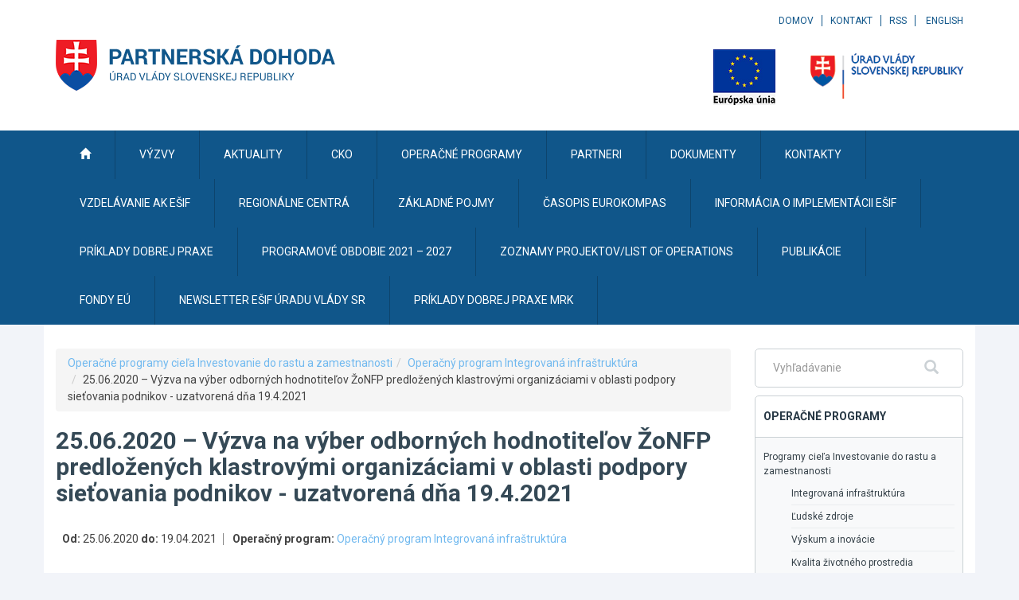

--- FILE ---
content_type: text/html
request_url: https://www.partnerskadohoda.gov.sk/25062020-vyzva-na-vyber-odbornych-hodnotitelov-zonfp-predlozenych-klastrovymi-organizaciami-v-oblasti-podpory-sietovania-podnikov-uzatvorena-dna-1942021/?den=2023-08-01&den_od=2023-09-28&den_do=2023-09-28
body_size: 10201
content:
<!DOCTYPE html>
<!--[if lt IE 7 ]><html class="ie ie6 no-js" lang="sk"> <![endif]-->
<!--[if IE 7 ]><html class="ie ie7 no-js" lang="sk"> <![endif]-->
<!--[if IE 8 ]><html class="ie ie8 no-js" lang="sk"> <![endif]-->
<!--[if IE 9 ]><html class="ie ie9 no-js" lang="sk"> <![endif]-->
<!--[if (gte IE 10)|!(IE)]><!--><html class="no-js" lang="sk"> <!--<![endif]-->
<head>
<meta charset="utf-8" />
<meta name="generator" content="SysCom Content Management System (www.syscom.sk)" />
<meta name="viewport" content="width=device-width, initial-scale=1, maximum-scale=1" />
<link href="/libs/js/bootstrap/css/bootstrap.min.css" type="text/css" rel="stylesheet" />
<link href="/libs/js/mmenu/css/jquery.mmenu.css" type="text/css" rel="stylesheet" />
<link href="/libs/js/mmenu/css/addons/jquery.mmenu.offcanvas.css" type="text/css" rel="stylesheet" />
<link href="/libs/js/mmenu/css/extensions/jquery.mmenu.positioning.css" type="text/css" rel="stylesheet" />
<link href="/libs/js/fancybox/fancybox.css" type="text/css" rel="stylesheet" />
<link href="/include/dropdown.css" type="text/css" rel="stylesheet" />
<link href="/include/default2.css" type="text/css" rel="stylesheet" />
<link href="/include/page.css" type="text/css" rel="stylesheet" />
<link href="/include/forms.css" type="text/css" rel="stylesheet" />
<link href="/include/plyr.css" type="text/css" rel="stylesheet" />
<title>25.06.2020 – Výzva na výber odborných hodnotiteľov ŽoNFP predložených klastrovými organizáciami v oblasti podpory sieťovania podnikov - uzatvorená dňa 19.4.2021 | Partnerská dohoda</title>
<!-- Global site tag (gtag.js) - Google Analytics -->
<script async src="https://www.googletagmanager.com/gtag/js?id=UA-20884886-19"></script>
<script>
  window.dataLayer = window.dataLayer || [];
  function gtag(){dataLayer.push(arguments);}
  gtag('js', new Date());

  gtag('config', 'UA-20884886-19');
</script>

<link href="//fonts.googleapis.com/css?family=Roboto:400,300,500,700,900&amp;subset=latin,latin-ext" rel="stylesheet" type="text/css">
<link rel="stylesheet" href="//maxcdn.bootstrapcdn.com/font-awesome/4.4.0/css/font-awesome.min.css">
<link href="https://api.mapbox.com/mapbox-gl-js/v2.4.0/mapbox-gl.css" rel="stylesheet">
<script src="https://api.mapbox.com/mapbox-gl-js/v2.4.0/mapbox-gl.js"></script>
<style>
    #map {
        width: 100%;
        height: 500px;
    }
</style>
<!--[if lt IE 8]><link rel="stylesheet" href="/include/dropdown-ie.css" type="text/css" media="all" charset="utf-8" /><![endif]-->
<!--[if lt IE 9]>
<script src="//oss.maxcdn.com/html5shiv/3.7.2/html5shiv.min.js"></script>
<script src="//oss.maxcdn.com/respond/1.4.2/respond.min.js"></script>
<![endif]-->
<script defer data-domain="partnerskadohoda.gov.sk" src="https://stats.vlada.gov.sk/js/script.js"></script>

<script type="text/javascript" src="/libs/js/jquery/jquery.min.js"></script>
<script type="text/javascript" src="/libs/js/mmenu/js/jquery.mmenu.min.js"></script>
<script type="text/javascript" src="/libs/js/mmenu/js/addons/jquery.mmenu.offcanvas.js"></script>
<script type="text/javascript" src="/libs/js/bootstrap/js/bootstrap.min.js"></script>
<script type="text/javascript" src="/libs/js/fancybox/fancybox.min.js"></script>
<script type="text/javascript" src="/include/dropdown.js"></script>
<script type="text/javascript" src="/include/scripts.js"></script>
<script type="text/javascript" src="/libs/js/markerclusterer.js"></script>
<script type="text/javascript" src="/include/plyr.js"></script>
<script type="text/javascript" src="/libs/js/frm/antispam.js"></script>
<script type="text/javascript">
$(document).ready(function(){
$('html').removeClass('no-js');

$('#table_wrapper > table.table_list').addClass('table');

        mapboxgl.accessToken =
            'pk.eyJ1IjoibWFyaWFuYiIsImEiOiJja2V2OXdhbTQzNmF6MnptcWpndm5vajBlIn0.NOzMUF_UvghyoZoJbDQMcA';
        const map = new mapboxgl.Map({
            container: 'map',
            style: 'mapbox://styles/mapbox/streets-v11',
            center: [18.981246, 48.706790],
            zoom: 6.3
        });

        map.on('load', () => {
            map.addSource('projects', {
                type: 'geojson',
                data: '/data/files/4938_geo.json',
                cluster: true,
                clusterMaxZoom: 14,
                clusterRadius: 50
            });
            map.addLayer({
                id: 'clusters',
                type: 'circle',
                source: 'projects',
                filter: ['has', 'point_count'],
                paint: {
                    'circle-color': [
                        'step',
                        ['get', 'point_count'],
                        '#3589b0',
                        500,
                        '#35b000',
                        1000,
                        '#d67c15',
                        2000,
                        '#d62400'
                    ],
                    'circle-radius': [
                        'step',
                        ['get', 'point_count'],
                        20,
                        100,
                        30,
                        750,
                        40
                    ]
                }
            });
            map.addLayer({
                id: 'cluster-count',
                type: 'symbol',
                source: 'projects',
                filter: ['has', 'point_count'],
                layout: {
                    'text-field': '{point_count_abbreviated}',
                    'text-font': ['DIN Offc Pro Medium', 'Arial Unicode MS Bold'],
                    'text-size': 12
                },
                paint: {
                    'text-color': '#ffffff'
                }
            });
            map.addLayer({
                id: 'unclustered-point',
                type: 'symbol',
                source: 'projects',
                'layout': {
                    'icon-image': 'tw-provincial-expy-2',
                    'icon-allow-overlap': true
                },
                filter: ['!', ['has', 'point_count']],
                /* paint: {
                    'circle-color': '#11b4da',
                    'circle-radius': 4,
                    'circle-stroke-width': 1,
                    'circle-stroke-color': '#fff'
                } */
            });
            map.on('click', 'clusters', (e) => {
                const features = map.queryRenderedFeatures(e.point, {
                    layers: ['clusters']
                });
                const clusterId = features[0].properties.cluster_id;
                map.getSource('projects').getClusterExpansionZoom(
                    clusterId,
                    (err, zoom) => {
                        if (err) return;

                        map.easeTo({
                            center: features[0].geometry.coordinates,
                            zoom: zoom
                        });
                    }
                );
            });
            map.on('click', 'unclustered-point', (e) => {
                const coordinates = e.features[0].geometry.coordinates.slice();
                const description = e.features[0].properties.description;

                while (Math.abs(e.lngLat.lng - coordinates[0]) > 180) {
                    coordinates[0] += e.lngLat.lng > coordinates[0] ? 360 : -360;
                }

                new mapboxgl.Popup()
                    .setLngLat(coordinates)
                    .setHTML(description)
                    .addTo(map);
            });

            map.on('mouseenter', 'clusters', () => {
                map.getCanvas().style.cursor = 'pointer';
            });
            map.on('mouseleave', 'clusters', () => {
                map.getCanvas().style.cursor = '';
            });
            map.on('mouseenter', 'unclustered-point', () => {
                map.getCanvas().style.cursor = 'pointer';
            });
            map.on('mouseleave', 'unclustered-point', () => {
                map.getCanvas().style.cursor = '';
            });
        });

});
</script>
</head>
<body class="lang-sk sk sub art-17176 artpro-5">

<div id="fb-root"></div>
<script type="text/javascript">
//<![CDATA[
window["_csrf_"] = "[base64]";
//]]>
</script><script type="text/javascript" src="/TSbd/0848c2b931ab20007b6735582e9232b1f706c116a112c8363091258907bbd483e5c329c8addcc389?type=2"></script><script>(function(d, s, id) {
  var js, fjs = d.getElementsByTagName(s)[0];
  if (d.getElementById(id)) return;
  js = d.createElement(s); js.id = id;
  js.src = "//connect.facebook.net/en_US/sdk.js#xfbml=1&version=v2.0";
  fjs.parentNode.insertBefore(js, fjs);
}(document, 'script', 'facebook-jssdk'));</script>

<div id="header">
    <div class="container">

    	<ul id="skratky" class="sr-only">
			<li><a href="/8/klavesove-skratky" accesskey="1">Klávesové skratky</a></li>
			<li><a href="#page" accesskey="0">Skočiť na obsah</a></li>
			<li><a href="#navbar">Skočiť na hlavné menu</a></li>
			<li><a href="#sidebar-menu">Skočiť na pravé menu</a></li>
			<li><a href="#tool-menu">Skočiť na užívateľské menu</a></li>
            <li><a href="#footer-top">Skočiť na pätičku stránky</a></li>
		</ul>

		<div class="row">
			<div class="col-sm-6">
				<a class="logo" accesskey="2" href="/" title="Partnerská dohoda [na úvodnú stránku]"><img src="/images/logo.png" alt="Partnerská dohoda"></a>
				<a class="sb-toggle-left navbar-toggle collapsed" href="#menu">
			    <span class="sr-only">Zobraziť navigáciu</span>
			    <span class="icon-bar"></span>
			    <span class="icon-bar"></span>
			    <span class="icon-bar"></span>
				</a>
				<hr class="visible-xs">
			</div>
			<div class="col-sm-6 text-center-xs text-right-not-xs" id="tool-menu">
				<ul class="links"><li><a href="/domov/" class="sel">Domov</a></li><li><a href="/kontakty/" class="sel">Kontakt</a></li><li><a href="/rss/" class="sel">RSS</a></li>
                <li><a href="/uvodna-stranka-en/">English</a></li>
                </ul>
				<ul class="logos">
					<li><a href="https://europa.eu/european-union/index_sk" target="_blank"><img src="https://www.partnerskadohoda.gov.sk/images/logo-eu2.png" alt="Logo Európskej únie"></a></li>
					<li><a href="https://www.vlada.gov.sk/"><img src="https://www.partnerskadohoda.gov.sk/images/logo-uvsr.png" alt="Logo Úradu vlády Slovenskej republiky"></a></li>
				</ul>
			</div>
		</div>
	</div>

	<nav id="navbar" class="dropdown">
		<div class="menu container" id="menu">
	       <ul><li><a href="/domov/" class="sel level1"><span  class=" icon glyphicon glyphicon-home"></span><span class="text">Úvodná stránka</span></a></li><li><a href="/vyzvy/" class="sel level1"><span  class=" icon "></span><span class="text">Výzvy</span></a><ul><li><a href="/vyhlasene-vyzvy/" class="sel level2"><span  class=" icon "></span><span class="text">Vyhlásené výzvy</span></a></li><li><a href="/planovane-vyzvy/" class="sel level2"><span  class=" icon "></span><span class="text">Plánované výzvy</span></a></li><li><a href="/premente-svoj-plan-na-projekt/" class="sel level2"><span  class=" icon "></span><span class="text">Výzvy podľa oblasti záujmu</span></a></li><li><a href="/vyzvy-na-vyber-odbornych-hodnotitelov/" class="sel level2"><span  class=" icon "></span><span class="text">Výzvy na výber odborných hodnotiteľov</span></a></li><li><a href="/ako-ziskat-podporu-z-eu-fondov/" class="sel level2"><span  class=" icon "></span><span class="text">Ako získať podporu z EÚ fondov</span></a></li><li><a href="/vyzvy-pre-financne-nastroje/" class="sel level2"><span  class=" icon "></span><span class="text">Výzvy pre finančné nástroje</span></a></li></ul></li><li><a href="/aktuality/" class="sel level1"><span  class=" icon "></span><span class="text">Aktuality</span></a></li><li><a href="/centralny-koordinacny-organ/" class="sel level1"><span  class=" icon "></span><span class="text">CKO</span></a><ul><li><a href="/zakladne-dokumenty/" class="sel level2"><span  class=" icon "></span><span class="text">Základné dokumenty</span></a></li><li><a href="/zmena-zmluvy-v-case-krizovej-situacie/" class="sel level2"><span  class=" icon "></span><span class="text">Zmena zmluvy v čase krízovej situácie</span></a></li><li><a href="/vzory-cko/" class="sel level2"><span  class=" icon "></span><span class="text">Vzory CKO</span></a></li><li><a href="/metodicke-pokyny-cko-a-uv-sr/" class="sel level2"><span  class=" icon "></span><span class="text">Metodické pokyny CKO a ÚV SR</span></a></li><li><a href="/metodicke-vyklady-cko/" class="sel level2"><span  class=" icon "></span><span class="text">Metodické výklady CKO</span></a></li><li><a href="/legislativa/" class="sel level2"><span  class=" icon "></span><span class="text">Legislatíva</span></a></li><li><a href="/zakazky-zverejnovane-na-wwwpartnerskadohodagovsk/" class="sel level2"><span  class=" icon "></span><span class="text">Zákazky zverejňované na www.partnerskadohoda.gov.sk</span></a></li><li><a href="/rada-cko/" class="sel level2"><span  class=" icon "></span><span class="text">Rada CKO</span></a></li><li><a href="/273-sk/koordinacia-synergii-a-komplementarit-medzi-esif-a-ostatnymi-nastrojmi-podpory-eu-a-sr/" class="sel level2"><span  class=" icon "></span><span class="text">Koordinácia synergií a komplementarít medzi EŠIF a ostatnými nástrojmi podpory EÚ a SR</span></a></li><li><a href="/302-sk/usmernenia-a-manualy/" class="sel level2"><span  class=" icon "></span><span class="text">Usmernenia a manuály</span></a></li><li><a href="/pracovna-skupina-pre-informovanie-a-komunikaciu/" class="sel level2"><span  class=" icon "></span><span class="text">Pracovná skupina pre informovanie a komunikáciu</span></a></li><li><a href="/monitorovanie-esif/" class="sel level2"><span  class=" icon "></span><span class="text">Monitorovanie EŠIF</span></a></li><li><a href="/hodnotenie-esif/" class="sel level2"><span  class=" icon "></span><span class="text">Hodnotenie EŠIF</span></a></li><li><a href="/zamery-narodnych-projektov/" class="sel level2"><span  class=" icon "></span><span class="text">Zámery národných projektov</span></a></li><li><a href="https://www.itms2014.sk/prehlad-projektov/projekty?ff=VHklCxgYH-K21SFuQQ6TRCsXOtz9f7Kq" class="sel level2"><span  class=" icon "></span><span class="text">Projekty ukončené</span></a></li><li><a href="https://www.itms2014.sk/prehlad-projektov/projekty?ff=_i=;;_mf=1;;_s=1" class="sel level2"><span  class=" icon "></span><span class="text">Zoznam realizovaných projektov</span></a></li><li><a href="/strategie-oecd/" class="sel level2"><span  class=" icon "></span><span class="text">Stratégie OECD</span></a></li><li><a href="/publikacie/" class="sel level2"><span  class=" icon "></span><span class="text">Publikácie</span></a></li><li><a href="/kontakt/" class="sel level2"><span  class=" icon "></span><span class="text">Kontakt</span></a></li></ul></li><li><a href="/operacne-programy/" class="sel level1"><span  class=" icon "></span><span class="text">Operačné programy</span></a><ul><li><a href="/63-sk/operacny-program-efektivna-verejna-sprava/" class="sel level2"><span  class=" icon "></span><span class="text">Efektívna verejná správa</span></a></li><li><a href="/59-sk/operacny-program-integrovana-infrastruktura/" class="sel1 level2"><span  class=" icon "></span><span class="text">Integrovaná infraštruktúra</span></a></li><li><a href="/integrovany-regionalny-operacny-program/" class="sel level2"><span  class=" icon "></span><span class="text">Integrovaný regionálny operačný program</span></a></li><li><a href="/61-sk/operacny-program-kvalita-zivotneho-prostredia/" class="sel level2"><span  class=" icon "></span><span class="text">Kvalita životného prostredia</span></a></li><li><a href="/60-sk/operacny-program-ludske-zdroje/" class="sel level2"><span  class=" icon "></span><span class="text">Ľudské zdroje</span></a></li><li><a href="/program-rozvoja-vidieka/" class="sel level2"><span  class=" icon "></span><span class="text">Program rozvoja vidieka</span></a></li><li><a href="/66-sk/operacny-program-rybne-hospodarstvo/" class="sel level2"><span  class=" icon "></span><span class="text">Rybné hospodárstvo</span></a></li><li><a href="/64-sk/operacny-program-technicka-pomoc/" class="sel level2"><span  class=" icon "></span><span class="text">Technická pomoc</span></a></li><li><a href="/52-sk/operacny-program-vyskum-a-inovacie/" class="sel level2"><span  class=" icon "></span><span class="text">Výskum a inovácie</span></a></li><li><a href="/programy-cezhranicnej-spoluprace/" class="sel level2"><span  class=" icon "></span><span class="text">Programy cezhraničnej spolupráce</span></a></li><li><a href="/programy-medziregionalnej-spoluprace/" class="sel level2"><span  class=" icon "></span><span class="text">Programy medziregionálnej spolupráce</span></a></li><li><a href="/programy-nadnarodnej-spoluprace/" class="sel level2"><span  class=" icon "></span><span class="text">Programy nadnárodnej spolupráce</span></a></li><li><a href="/operacny-program-potravinovej-a-zakladnej-materialnej-pomoci-na-roky-2014-2020/" class="sel level2"><span  class=" icon "></span><span class="text">Potravinová a základná materiálna pomoc</span></a></li></ul></li><li><a href="/partneri/" class="sel level1"><span  class=" icon "></span><span class="text">Partneri</span></a><ul><li><a href="/europska-komisia/" class="sel level2"><span  class=" icon "></span><span class="text">Európska komisia</span></a></li><li><a href="/zastupenie-europskej-komisie-na-slovensku/" class="sel level2"><span  class=" icon "></span><span class="text">Zastúpenie Európskej komisie na Slovensku</span></a></li><li><a href="/stale-zastupenie-slovenskej-republiky-pri-europskej-unii/" class="sel level2"><span  class=" icon "></span><span class="text">Stále zastúpenie Slovenskej republiky pri Európskej únii</span></a></li><li><a href="/urad-pre-verejne-obstaravanie/" class="sel level2"><span  class=" icon "></span><span class="text">Úrad pre verejné obstarávanie</span></a></li><li><a href="/organ-auditu/" class="sel level2"><span  class=" icon "></span><span class="text">Orgán auditu</span></a></li><li><a href="/organ-zabezpecujuci-ochranu-financnych-zaujmov-eu-onu-olaf/" class="sel level2"><span  class=" icon "></span><span class="text">Orgán zabezpečujúci ochranu finančných záujmov EÚ (ONÚ OLAF)</span></a></li></ul></li><li><a href="/dokumenty/" class="sel level1"><span  class=" icon "></span><span class="text">Dokumenty</span></a><ul></ul></li><li><a href="/kontakty/" class="sel level1"><span  class=" icon "></span><span class="text">Kontakty</span></a></li><li><a href="/vzdelavanie-administrativnych-kapacit/" class="sel level1"><span  class=" icon "></span><span class="text">Vzdelávanie AK EŠIF</span></a><ul><li><a href="/zrealizovane-skolenia/" class="sel level2"><span  class=" icon "></span><span class="text">Zrealizované školenia</span></a></li><li><a href="/561-sk/aktuality/" class="sel level2"><span  class=" icon "></span><span class="text">Aktuality</span></a></li><li><a href="/560-sk/dokumenty/" class="sel level2"><span  class=" icon "></span><span class="text">Dokumenty</span></a></li><li><a href="https://cpv.mirri.gov.sk/" class="sel level2"><span  class=" icon "></span><span class="text">Portál CPV</span></a></li></ul></li><li><a href="/regionalne-centra/" class="sel level1"><span  class=" icon "></span><span class="text">Regionálne centrá</span></a><ul><li><a href="/kontakty-regionalne-centra--ministerstvo-investicii-regionalneho-rozvoja-a-informatizacie-sr/" class="sel level2"><span  class=" icon "></span><span class="text">Kontakty</span></a></li></ul></li><li><a href="/zakladne-pojmy/" class="sel level1"><span  class=" icon "></span><span class="text">Základné pojmy</span></a></li><li><a href="/casopis-eurokompas/" class="sel level1"><span  class=" icon "></span><span class="text">ČASOPIS EUROKOMPAS</span></a></li><li><a href="/informacia-o-implementacii-esif/" class="sel level1"><span  class=" icon "></span><span class="text">Informácia o implementácii EŠIF</span></a></li><li><a href="/priklady-dobrej-praxe/" class="sel level1"><span  class=" icon "></span><span class="text">Príklady dobrej praxe</span></a></li><li><a href="/programove-obdobie-2021-2027/" class="sel level1"><span  class=" icon "></span><span class="text">Programové obdobie 2021 – 2027</span></a><ul><li><a href="/14770-sk/dokumenty/" class="sel level2"><span  class=" icon "></span><span class="text">Dokumenty</span></a></li><li><a href="/priprava-strategickych-a-programovych-dokumentov/" class="sel level2"><span  class=" icon "></span><span class="text">Príprava strategických a programových dokumentov</span></a></li><li><a href="/proces-negociacii/" class="sel level2"><span  class=" icon "></span><span class="text">Proces negociácií</span></a></li><li><a href="/14776-sk/pracovna-skupina-na-pripravu-pravneho-ramca-na-poskytovanie-prispevku-z-fondov-europskej-unie-v-programovom-obdobi-2021-2027/" class="sel level2"><span  class=" icon "></span><span class="text">Pracovná skupina na prípravu právneho rámca na poskytovanie príspevku z fondov Európskej únie v programovom období 2021-2027</span></a></li></ul></li><li><a href="/zoznamy-projektovlist-of-operations/" class="sel level1"><span  class=" icon "></span><span class="text">Zoznamy projektov/List of Operations</span></a></li><li><a href="/14920-sk/publikacie/" class="sel level1"><span  class=" icon "></span><span class="text">Publikácie </span></a></li><li><a href="/fondy-eu/" class="sel level1"><span  class=" icon "></span><span class="text">FONDY EÚ</span></a></li><li><a href="/16655-sk/newsletter-esif-uradu-vlady-sr/" class="sel level1"><span  class=" icon "></span><span class="text">NEWSLETTER EŠIF ÚRADU VLÁDY SR</span></a></li><li><a href="/21341-sk/priklady-dobrej-praxe-mrk/" class="sel level1"><span  class=" icon "></span><span class="text">Príklady dobrej praxe MRK</span></a></li></ul>
		</div>
		<div class="cleaner"></div>
	</nav>
</div><!--/#header -->


<div class="container" id="page">
	<div class="row">
		<div class="col-md-9" id="content">
             <ol class="breadcrumb"><li><a href="/72-sk/operacne-programy-ciela-investovanie-do-rastu-a-zamestnanosti/">Operačné programy cieľa Investovanie do rastu a zamestnanosti</a></li><li><a href="/59-sk/operacny-program-integrovana-infrastruktura/">Operačný program Integrovaná infraštruktúra</a></li><li><span>25.06.2020 – Výzva na výber odborných hodnotiteľov ŽoNFP predložených klastrovými organizáciami v oblasti podpory sieťovania podnikov - uzatvorená dňa 19.4.2021</span></li></ol>
<h1>25.06.2020 – Výzva na výber odborných hodnotiteľov ŽoNFP predložených klastrovými organizáciami v oblasti podpory sieťovania podnikov - uzatvorená dňa 19.4.2021</h1><br />
<ul class="detail-info">
    <li><strong>Od:</strong> 25.06.2020 <strong>do:</strong> 19.04.2021</li>
    
    <li><strong>Operačný program:</strong> <a href="/59-sk/operacny-program-integrovana-infrastruktura/">Operačný program Integrovaná infraštruktúra</a></li>
</ul>
<br />
<br />
<h2 class="page-header">Ministerstvo hospodárstva SR ako sprostredkovateľský orgán (ďalej aj „SO“) pre Operačný program Integrovaná infraštruktúra (ďalej aj „OP II“) vyhlasuje <a data-udi="umb://media/0a32b5f6f7234f7c9e9dbea2d4b1d066" href="https://www.opvai.sk/media/101765/vyzva-na-výber-oh-klastre-po9-a-po10.pdf" title="Vyzva na vyber OH - klastre (PO9 a PO10)"><strong><u>Výzvu na výber odborných hodnotiteľov žiadostí o nenávratný finančný príspevok predložených klastrovými organizáciami v oblasti podpory sieťovania podnikov</u></strong></a> v rámci prioritných osí:</h2>

<ul>
	<li>PO9 – Podpora výskumu, vývoja a&nbsp;inovácií</li>
	<li>PO10 – Podpora výskumu, vývoja a inovácií v Bratislavskom kraji</li>
</ul>

<p>Účelom tejto výzvy je zostavenie zoznamu odborných hodnotiteľov žiadostí o&nbsp;nenávratný finančný príspevok (ďalej aj „ŽoNFP“) s&nbsp;cieľom zabezpečiť kvalitný, objektívny a&nbsp;transparentný hodnotiaci proces ŽoNFP prostredníctvom nezávislých expertov v&nbsp;oblasti podpory sieťovania podnikov.</p>

<p>Dátum vyhlásenia výzvy: <strong>25. 06. 2020</strong></p>

<p>Dátum uzávierky výzvy: <strong>otvorená - <a data-udi="umb://media/d280a86aff5d43d1a4daec58b861b6bd" href="https://www.opvai.sk/media/102542/uzavretie-výzvy-klastre.pdf" title="Uzavretie výzvy klastre.pdf">Informácia o&nbsp;uzavretí výzvy</a></strong></p>

<p>Dátum uzatvorenia výzvy: <strong>19.04.2021</strong></p>

<p>&nbsp;</p>

<p><strong>&nbsp;</strong></p>

<p><strong>&nbsp;</strong></p>

<p><a data-udi="umb://media/0a32b5f6f7234f7c9e9dbea2d4b1d066" href="https://www.opvai.sk/media/101765/vyzva-na-výber-oh-klastre-po9-a-po10.pdf" title="Vyzva na výber OH - klastre (PO9 a PO10)"><strong>Výzva na výber odborných hodnotiteľov pre hodnotenie ŽoNFP predložených klastrovými organizáciami <strong>v oblasti podpory sieťovania podnikov</strong></strong></a></p>

<p><a data-udi="umb://media/ce874d5152e04452ac89a0af9318a0cf" href="https://www.opvai.sk/media/101766/priloha-č-1_ziadost-o-zaradenie_oh.docx" title="Priloha c. 1_Ziadost o zaradenie_OH"><strong>Príloha č. 1 Žiadosť o zaradenie uchádzača na pozíciu odborného hodnotiteľa žiadostí o nenávratný finančný príspevok, predložených klastrovými organizáciami v oblasti podpory sieťovania podnikov</strong></a></p>

<p><a data-udi="umb://media/c35576237de84ef3aad2e6802068b5c9" href="https://www.opvai.sk/media/101767/priloha-č-2_eu_cv.docx" title="Priloha-c-2_EU_CV"><strong>Príloha č. 2 Európsky formulár životopisu</strong></a></p>

<br />

    <a href="#navbar" class="sr-only">Skočiť na hlavné menu</a>
    </div><!--/#page -->

    	<div class="col-md-3" id="sidebar">
			<div class="widget widget-search">
				<form class="hladanie" id="fulltext" method="get" action="/vysledky-vyhladavania/">
			    <label for="search-input" class="sr-only">Fulltextové vyhľadávanie</label>
			    <div class="row">
			    	<div class="col-xs-9">
			    		<input type="text" placeholder="Vyhľadávanie" value="" class="form-control" size="18" name="search" title="Zadajte hľadaný výraz" accesskey="4" />
			    	</div>
			    	<div class="col-xs-3">
			    		<button type="submit"><span class="glyphicon glyphicon-search"></span><span class="sr-only">Hľadať</span></button>
			    	</div>
			    </div>
				</form><!-- // #fulltext -->
			</div><!--/.widget-search-->
			<div class="widget widget-menu widget-op" id="sidebar-menu">
				<div class="widget-title">Operačné programy</div>
				<div class="widget-content">
					<ul><li><a href="/72-sk/operacne-programy-ciela-investovanie-do-rastu-a-zamestnanosti/" class="sel">Programy cieľa Investovanie do rastu a zamestnanosti</a><ul><li><a href="/59-sk/operacny-program-integrovana-infrastruktura/" class="sel1">Integrovaná infraštruktúra</a></li><li><a href="/60-sk/operacny-program-ludske-zdroje/" class="sel">Ľudské zdroje</a></li><li><a href="/52-sk/operacny-program-vyskum-a-inovacie/" class="sel">Výskum a inovácie</a></li><li><a href="/61-sk/operacny-program-kvalita-zivotneho-prostredia/" class="sel">Kvalita životného prostredia</a></li><li><a href="/integrovany-regionalny-operacny-program/" class="sel">Integrovaný regionálny operačný program</a></li><li><a href="/63-sk/operacny-program-efektivna-verejna-sprava/" class="sel">Efektívna verejná správa</a></li><li><a href="/64-sk/operacny-program-technicka-pomoc/" class="sel">Technická pomoc</a></li></ul></li><li><a href="/operacne-programy-ciela-europska-uzemna-spolupraca/" class="sel">Programy cieľa Európska územná spolupráca</a><ul><li><a href="/programy-cezhranicnej-spoluprace/" class="sel">Programy cezhraničnej spolupráce</a></li><li><a href="/programy-nadnarodnej-spoluprace/" class="sel">Programy nadnárodnej spolupráce</a></li><li><a href="/programy-medziregionalnej-spoluprace/" class="sel">Programy medziregionálnej spolupráce</a></li></ul></li><li><a href="/program-rozvoja-vidieka/" class="sel">Program rozvoja vidieka</a></li><li><a href="/66-sk/operacny-program-rybne-hospodarstvo/" class="sel">Rybné hospodárstvo</a></li><li><a href="/74-sk/dalsie-programy/" class="sel">Ďalšie programy</a><ul><li><a href="/operacny-program-potravinovej-a-zakladnej-materialnej-pomoci-na-roky-2014-2020/" class="sel">Operačný program potravinovej a základnej materiálnej pomoci na roky 2014 – 2020</a></li></ul></li></ul>
				</div>
			</div><!--/.widget-op -->
			<div class="widget widget-menu widget-linky">
				<div class="widget-title">Rýchle linky</div>
				<div class="widget-content">
					<ul><li><a href="http://vlada.gov.sk/" title="Úrad vlády SR" target="_blank">Úrad vlády SR</a></li><li><a href="https://www.korona.gov.sk/" title="Koronavírus na Slovensku">Koronavírus na Slovensku</a></li><li><a href="http://www.nsrr.sk/" title="Programové obdobie 2007 - 2013" target="_blank">Programové obdobie 2007 - 2013</a></li><li><a href="https://www.itms2014.sk" title="ITMS2014+">ITMS2014+</a></li><li><a href="https://www.vicepremier.gov.sk/" title="Úrad podpredsedu vlády SR pre investície a informatizáciu" target="_blank">Úrad podpredsedu vlády SR pre investície a informatizáciu</a></li><li><a href="https://www.vicepremier.gov.sk/sekcie/cko/horizontalny-princip-udrzatelny-rozvoj-2014-2020/dokumenty/system-implementacie-hp-ur/index.html" title="Horizontálny princíp Udržateľný rozvoj" target="_blank">Horizontálny princíp Udržateľný rozvoj</a></li><li><a href="http://www.gender.gov.sk/diskriminacia/po-2014-2020/gestor-hp/" title="HP rovnosť mužov a žien a nediskriminácia">HP rovnosť mužov a žien a nediskriminácia</a></li><li><a href="https://www.planobnovy.sk/" title="FOND OBNOVY">FOND OBNOVY</a></li><li><a href="/program-slovensko/" title="Program Slovensko">Program Slovensko</a></li></ul>
				</div>
			</div><!--/.widget-linky -->
			<div class="widget widget-calendar">
				<div class="widget-title">
    <div class="row">
		<div class="col-xs-3 text-left"><a class="cal-prev" href="/25062020-vyzva-na-vyber-odbornych-hodnotitelov-zonfp-predlozenych-klastrovymi-organizaciami-v-oblasti-podpory-sietovania-podnikov-uzatvorena-dna-1942021/?den=2023-07-01&amp;den_od=2023-09-28&amp;den_do=2023-09-28"><span class="glyphicon glyphicon-menu-left"></span></a></div>
		<div class="col-xs-6 text-center">August 2023</div>
		<div class="col-xs-3 text-right"><a class="cal-next" href="/25062020-vyzva-na-vyber-odbornych-hodnotitelov-zonfp-predlozenych-klastrovymi-organizaciami-v-oblasti-podpory-sietovania-podnikov-uzatvorena-dna-1942021/?den=2023-09-01&amp;den_od=2023-09-28&amp;den_do=2023-09-28"><span class="glyphicon glyphicon-menu-right"></span></a></div>
	</div>
</div>
<div class="widget-content">
    <table cellspacing="1" cellpadding="0" border="0" summary="Kalendar udalostí" class="calendar">
        <tbody>
    	    <tr>
    		    <th>Po</th>
    			<th>Ut</th>
    			<th>St</th>
    			<th>Št</th>
    			<th>Pi</th>
    			<th>So</th>
    			<th>Ne</th>
    		</tr>
            <tr><td>&nbsp;</td><td><a class="den1" href="/aktuality-a-akcie/?den_od=2023-08-01&amp;den_do=2023-08-01&amp;den=2023-08-01">1</a></td><td><a class="den2" href="/aktuality-a-akcie/?den_od=2023-08-02&amp;den_do=2023-08-02&amp;den=2023-08-01">2</a></td><td><a class="den3" href="/aktuality-a-akcie/?den_od=2023-08-03&amp;den_do=2023-08-03&amp;den=2023-08-01">3</a></td><td><a class="den4" href="/aktuality-a-akcie/?den_od=2023-08-04&amp;den_do=2023-08-04&amp;den=2023-08-01">4</a></td><td class="dnes0">5</td><td><a class="den6" href="/aktuality-a-akcie/?den_od=2023-08-06&amp;den_do=2023-08-06&amp;den=2023-08-01">6</a></td></tr><tr><td><a class="den7" href="/aktuality-a-akcie/?den_od=2023-08-07&amp;den_do=2023-08-07&amp;den=2023-08-01">7</a></td><td><a class="den8" href="/aktuality-a-akcie/?den_od=2023-08-08&amp;den_do=2023-08-08&amp;den=2023-08-01">8</a></td><td><a class="den9" href="/aktuality-a-akcie/?den_od=2023-08-09&amp;den_do=2023-08-09&amp;den=2023-08-01">9</a></td><td><a class="den10" href="/aktuality-a-akcie/?den_od=2023-08-10&amp;den_do=2023-08-10&amp;den=2023-08-01">10</a></td><td><a class="den11" href="/aktuality-a-akcie/?den_od=2023-08-11&amp;den_do=2023-08-11&amp;den=2023-08-01">11</a></td><td class="dnes0">12</td><td class="dnes0">13</td></tr><tr><td><a class="den14" href="/aktuality-a-akcie/?den_od=2023-08-14&amp;den_do=2023-08-14&amp;den=2023-08-01">14</a></td><td><a class="den15" href="/aktuality-a-akcie/?den_od=2023-08-15&amp;den_do=2023-08-15&amp;den=2023-08-01">15</a></td><td><a class="den16" href="/aktuality-a-akcie/?den_od=2023-08-16&amp;den_do=2023-08-16&amp;den=2023-08-01">16</a></td><td><a class="den17" href="/aktuality-a-akcie/?den_od=2023-08-17&amp;den_do=2023-08-17&amp;den=2023-08-01">17</a></td><td><a class="den18" href="/aktuality-a-akcie/?den_od=2023-08-18&amp;den_do=2023-08-18&amp;den=2023-08-01">18</a></td><td class="dnes0">19</td><td><a class="den20" href="/aktuality-a-akcie/?den_od=2023-08-20&amp;den_do=2023-08-20&amp;den=2023-08-01">20</a></td></tr><tr><td><a class="den21" href="/aktuality-a-akcie/?den_od=2023-08-21&amp;den_do=2023-08-21&amp;den=2023-08-01">21</a></td><td><a class="den22" href="/aktuality-a-akcie/?den_od=2023-08-22&amp;den_do=2023-08-22&amp;den=2023-08-01">22</a></td><td><a class="den23" href="/aktuality-a-akcie/?den_od=2023-08-23&amp;den_do=2023-08-23&amp;den=2023-08-01">23</a></td><td><a class="den24" href="/aktuality-a-akcie/?den_od=2023-08-24&amp;den_do=2023-08-24&amp;den=2023-08-01">24</a></td><td><a class="den25" href="/aktuality-a-akcie/?den_od=2023-08-25&amp;den_do=2023-08-25&amp;den=2023-08-01">25</a></td><td class="dnes0">26</td><td><a class="den27" href="/aktuality-a-akcie/?den_od=2023-08-27&amp;den_do=2023-08-27&amp;den=2023-08-01">27</a></td></tr><tr><td><a class="den28" href="/aktuality-a-akcie/?den_od=2023-08-28&amp;den_do=2023-08-28&amp;den=2023-08-01">28</a></td><td class="dnes0">29</td><td><a class="den30" href="/aktuality-a-akcie/?den_od=2023-08-30&amp;den_do=2023-08-30&amp;den=2023-08-01">30</a></td><td><a class="den31" href="/aktuality-a-akcie/?den_od=2023-08-31&amp;den_do=2023-08-31&amp;den=2023-08-01">31</a></td><td>&nbsp;</td><td>&nbsp;</td><td>&nbsp;</td></tr>
        </tbody>
    </table>
</div>
<div class="widget-footer  ">
	<div class="row">
		<div class="col-xs-5"><i>27 podujatí</i></div>
		<div class="col-xs-7 text-right">
			<a href="/vsetky-akcie/" class="btn btn-primary">ukázať všetky</a>
		</div>
	</div>
</div>
			</div><!--/.widget-calendar -->
            <div class="widget widget-banner">
				<a href="http://www.nsrr.sk/" title="NSRR" target="_blank"><img src="/images/nsrr_logo.jpg" alt="NSRR" title="NSRR" /></a>
			</div><!--/.widget-banner -->
			<!--
			<div class="widget widget-mlist">
				<div class="widget-title">Newsletter</div>
				<div class="widget-content">
					<p>Zaregistrujte sa, ak si želáte zasielanie aktuálnych informácií</p>
					<form id="newsletter" action="/newsletter/" method="post" class="sc_frm sc_frm_basic sc_frm_antispam"><table class="sc_frm_table"><tr>
    <td colspan="2">
        <div class="form-group">
            <input class="fld width2 form-control" type="text" placeholder="zadajte svoj email" name="email" maxlength="150" id="newsletter_email">
        </div>
        <div class="text-right">
            <input id="addDataNewsletter" class="button0 btn btn-primary" type="submit" name="addDataNewsletter" value="Zapísať sa">
		</div>
    </td>
</tr><tr><td colspan="2"><div class="frmbutbg"><input id="newsletter_addDataNewsletter" class="button0" type="submit" name="addDataNewsletter" value="Odoslať"  /></div></td></tr><tr style="display: none; visibility: hidden;"><td colspan="2"><input id="newsletter_frm_id_newsletter" type="hidden" name="frm_id_newsletter" value="6979e58bbc8c7" /></td></tr></table></form>
				</div>
			</div> -->
			<!--/.widget-mlist -->
            
			
			<div class="widget widget-gallery">
				<div class="widget-title">Fotogaléria</div>
				<div class="widget-content">
                    <div class="row gutter10"><div class="col-xs-3">
	<a href="/fotogaleria/?showAlbum=2" rel="rightgallery" class="thumb fancybox">
		<img src="/data/images/59.jpg" alt="">
	</a>
</div><div class="col-xs-3">
	<a href="/fotogaleria/?showAlbum=5" rel="rightgallery" class="thumb fancybox">
		<img src="/data/images/112.jpg" alt="">
	</a>
</div><div class="col-xs-3">
	<a href="/fotogaleria/?showAlbum=8" rel="rightgallery" class="thumb fancybox">
		<img src="/data/images/1879.jpg" alt="">
	</a>
</div><div class="col-xs-3">
	<a href="/fotogaleria/?showAlbum=8" rel="rightgallery" class="thumb fancybox">
		<img src="/data/images/1865.jpg" alt="">
	</a>
</div><div class="col-xs-3">
	<a href="/fotogaleria/?showAlbum=8" rel="rightgallery" class="thumb fancybox">
		<img src="/data/images/1875.jpg" alt="">
	</a>
</div><div class="col-xs-3">
	<a href="/fotogaleria/?showAlbum=5" rel="rightgallery" class="thumb fancybox">
		<img src="/data/images/113.jpg" alt="">
	</a>
</div><div class="col-xs-3">
	<a href="/fotogaleria/?showAlbum=2" rel="rightgallery" class="thumb fancybox">
		<img src="/data/images/51.jpg" alt="">
	</a>
</div><div class="col-xs-3">
	<a href="/fotogaleria/?showAlbum=6" rel="rightgallery" class="thumb fancybox">
		<img src="/data/images/115.jpg" alt="">
	</a>
</div></div>
					<div class="text-right"><a href="/fotogaleria/" class="btn btn-primary">fotogaléria</a></div>
				</div>
			</div>
		</div><!--/#sidebar -->
	</div>
</div><!--/#page -->


<div id="footer-top">
  <div class="container">
    <div class="row">
      <div class="col-md-3">
        <div class="menu-title">Operačné programy</div>
            <ul><li><a href="/72-sk/operacne-programy-ciela-investovanie-do-rastu-a-zamestnanosti/" class="sel">Programy cieľa Investovanie do rastu a zamestnanosti</a></li><li><a href="/operacne-programy-ciela-europska-uzemna-spolupraca/" class="sel">Programy cieľa Európska územná spolupráca</a></li><li><a href="/program-rozvoja-vidieka/" class="sel">Program rozvoja vidieka</a></li><li><a href="/66-sk/operacny-program-rybne-hospodarstvo/" class="sel">Rybné hospodárstvo</a></li><li><a href="/74-sk/dalsie-programy/" class="sel">Ďalšie programy</a></li></ul>
        <hr class="visible-xs visible-sm">
      </div>
      <div class="col-md-3">
        <div class="menu-title">Rýchle linky</div>
            <ul><li><a href="http://vlada.gov.sk/" title="Úrad vlády SR" target="_blank">Úrad vlády SR</a></li><li><a href="https://www.korona.gov.sk/" title="Koronavírus na Slovensku">Koronavírus na Slovensku</a></li><li><a href="http://www.nsrr.sk/" title="Programové obdobie 2007 - 2013" target="_blank">Programové obdobie 2007 - 2013</a></li><li><a href="https://www.itms2014.sk" title="ITMS2014+">ITMS2014+</a></li><li><a href="https://www.vicepremier.gov.sk/" title="Úrad podpredsedu vlády SR pre investície a informatizáciu" target="_blank">Úrad podpredsedu vlády SR pre investície a informatizáciu</a></li><li><a href="https://www.vicepremier.gov.sk/sekcie/cko/horizontalny-princip-udrzatelny-rozvoj-2014-2020/dokumenty/system-implementacie-hp-ur/index.html" title="Horizontálny princíp Udržateľný rozvoj" target="_blank">Horizontálny princíp Udržateľný rozvoj</a></li><li><a href="http://www.gender.gov.sk/diskriminacia/po-2014-2020/gestor-hp/" title="HP rovnosť mužov a žien a nediskriminácia">HP rovnosť mužov a žien a nediskriminácia</a></li><li><a href="https://www.planobnovy.sk/" title="FOND OBNOVY">FOND OBNOVY</a></li><li><a href="/program-slovensko/" title="Program Slovensko">Program Slovensko</a></li></ul>
        <hr class="visible-xs visible-sm">
      </div>
      <div class="col-md-3">
        <div class="menu-title">Kontakt</div>
        <div class="footer-kontakt">
          <address>
            <strong>Centrálny koordinačný orgán</strong> <br>
            Úrad vlády Slovenskej republiky <br>
            Námestie slobody 1, 813 70 Bratislava <br>
            E-mail: <a href="mailto:cko@vlada.gov.sk">cko@vlada.gov.sk</a>
          </address>
        </div>
      </div>
      <div class="col-md-3">
        <a href="/mapa-stranky/" class="sitemap"><i class="glyphicon glyphicon-globe"></i>Mapa stránky</a>
        <hr class="visible-xs visible-sm">
        <div class="cleaner"></div>
        <ul class="footer-social">
          <li><a href="https://www.facebook.com/ckouvsr" target="_blank"><i class="fa fa-facebook-official"></i><span class="sr-only">Facebook</span></a></li>
          <li><a href="https://www.youtube.com/user/CKO2013/feed" target="_blank"><i class="fa fa-youtube"></i><span class="sr-only">YouTube</span></a></li>
        </ul>
      </div>
    </div>
  </div>
</div><!--/#footer-top -->

<div id="footer-bottom">
	<div class="container">
		<div class="row">
			<div class="col-md-6 text-center-xs text-center-sm text-left-md text-left-lg">© 2015 <a href="/">ÚV SR - sekcia koordinácie fondov EÚ</a>, Nám. 1. mája 14, 811 06 Bratislava</div>
			<div class="col-md-6 text-center-xs text-center-sm text-right-md text-right-lg"><a href="http://www.aglo.sk" target="_blank" title="Tvorba stránok: Aglo Solutions [otvára sa v novom okne]">Tvorba stránok:</a> Aglo Solutions | <a href="http://www.syscom.sk" target="_blank" title="Redakčný systém: SysCom [otvára sa v novom okne]">Redakčný systém:</a> SysCom</div>
		</div>
	</div>
</div><!--/#footer-bottom -->
 <script>

  (function(i,s,o,g,r,a,m){i['GoogleAnalyticsObject']=r;i[r]=i[r]||function(){
  (i[r].q=i[r].q||[]).push(arguments)},i[r].l=1*new Date();a=s.createElement(o),
  m=s.getElementsByTagName(o)[0];a.async=1;a.src=g;m.parentNode.insertBefore(a,m)
  })(window,document,'script','//www.google-analytics.com/analytics.js','ga');

  ga('create', 'UA-64693348-1', 'auto');
  ga('send', 'pageview');

</script>

</body>
</html>


--- FILE ---
content_type: text/javascript
request_url: https://www.partnerskadohoda.gov.sk/TSbd/0848c2b931ab20007b6735582e9232b1f706c116a112c8363091258907bbd483e5c329c8addcc389?type=2
body_size: 16131
content:
window.aHO=!!window.aHO;try{(function(){(function(){})();var sz=80;try{var Sz,Iz,Jz=Z(143)?0:1,_S=Z(897)?0:1,iS=Z(293)?0:1,IS=Z(488)?0:1,jS=Z(582)?0:1,JS=Z(175)?0:1;for(var Lz=(Z(300),0);Lz<Iz;++Lz)Jz+=Z(884)?1:2,_S+=Z(183)?1:2,iS+=Z(574)?1:2,IS+=(Z(477),2),jS+=Z(785)?1:2,JS+=(Z(344),3);Sz=Jz+_S+iS+IS+jS+JS;window.zo===Sz&&(window.zo=++Sz)}catch(zZ){window.zo=Sz}var SZ=!0;
function _Z(z){var s=42;!z||document[I(s,160,147,157,147,140,147,150,147,158,163,125,158,139,158,143)]&&document[J(s,160,147,157,147,140,147,150,147,158,163,125,158,139,158,143)]!==S(68616527624,s)||(SZ=!1);return SZ}function J(z){var s=arguments.length,_=[];for(var l=1;l<s;++l)_.push(arguments[l]-z);return String.fromCharCode.apply(String,_)}function S(z,s){z+=s;return z.toString(36)}function JZ(){}_Z(window[JZ[S(1086774,sz)]]===JZ);_Z(typeof ie9rgb4!==S(1242178186119,sz));
_Z(RegExp("\x3c")[S(1372125,sz)](function(){return"\x3c"})&!RegExp(J(sz,200,131,180))[S(1372125,sz)](function(){return"'x3'+'d';"}));
var LZ=window[I(sz,177,196,196,177,179,184,149,198,181,190,196)]||RegExp(I(sz,189,191,178,185,204,177,190,180,194,191,185,180),S(-62,sz))[S(1372125,sz)](window["\x6e\x61vi\x67a\x74\x6f\x72"]["\x75\x73e\x72A\x67\x65\x6et"]),oZ=+new Date+(Z(980)?486806:6E5),zs,Zs,Ss,is=window[I(sz,195,181,196,164,185,189,181,191,197,196)],Is=LZ?Z(426)?27203:3E4:Z(255)?6841:6E3;
document[J(sz,177,180,180,149,198,181,190,196,156,185,195,196,181,190,181,194)]&&document[I(sz,177,180,180,149,198,181,190,196,156,185,195,196,181,190,181,194)](J(sz,198,185,195,185,178,185,188,185,196,201,179,184,177,190,183,181),function(z){var s=39;document[I(s,157,144,154,144,137,144,147,144,155,160,122,155,136,155,140)]&&(document[I(s,157,144,154,144,137,144,147,144,155,160,122,155,136,155,140)]===J(s,143,144,139,139,140,149)&&z[I(s,144,154,123,153,156,154,155,140,139)]?Ss=!0:document[J(s,157,
144,154,144,137,144,147,144,155,160,122,155,136,155,140)]===S(68616527627,s)&&(zs=+new Date,Ss=!1,Js()))});function I(z){var s=arguments.length,_=[],l=1;while(l<s)_[l-1]=arguments[l++]-z;return String.fromCharCode.apply(String,_)}function Js(){if(!document[I(22,135,139,123,136,143,105,123,130,123,121,138,133,136)])return!0;var z=+new Date;if(z>oZ&&(Z(860)?509856:6E5)>z-zs)return _Z(!1);var s=_Z(Zs&&!Ss&&zs+Is<z);zs=z;Zs||(Zs=!0,is(function(){Zs=!1},Z(415)?0:1));return s}Js();
var ls=[Z(113)?12241019:17795081,Z(339)?2147483647:27611931586,Z(189)?2147483647:1558153217];function Os(z){var s=86;z=typeof z===I(s,201,202,200,191,196,189)?z:z[I(s,202,197,169,202,200,191,196,189)](Z(586)?52:36);var _=window[z];if(!_||!_[I(s,202,197,169,202,200,191,196,189)])return;var l=""+_;window[z]=function(z,s){Zs=!1;return _(z,s)};window[z][J(s,202,197,169,202,200,191,196,189)]=function(){return l}}for(var ZS=(Z(864),0);ZS<ls[S(1294399125,sz)];++ZS)Os(ls[ZS]);
_Z(!1!==window[J(sz,177,152,159)]);
var zLz={},i_={},zi=!1,Zi={_O:(Z(594),0),oL:Z(284)?0:1,_Z:(Z(826),2)},_i=function(z){var s=34;window[S(27612545632,s)]&&window[S(27612545632,s)].log(z)},ii=function(z){var s=16;(function(){if(!window[S(1698633989575,s)]){var z=navigator[J(s,113,128,128,94,113,125,117)];return z===I(s,93,121,115,130,127,131,127,118,132,48,89,126,132,117,130,126,117,132,48,85,136,128,124,127,130,117,130)?!0:z===I(s,94,117,132,131,115,113,128,117)&&RegExp(J(s,100,130,121,116,117,126,132))[S(1372189,s)](navigator[J(s,
133,131,117,130,81,119,117,126,132)])}})();zi&&_i(J(s,85,98,98,95,98,74,48)+z)},i_={LIi:function(){oi=""},S_i:function(z){var s=14;return i_[S(28883,s)](i_.oj((Z(800),0),z,Z(361)?0:1),function(){(function(){if(!window[I(s,122,125,113,111,130,119,125,124)]){var z=navigator[I(s,111,126,126,92,111,123,115)];return z===J(s,91,119,113,128,125,129,125,116,130,46,87,124,130,115,128,124,115,130,46,83,134,126,122,125,128,115,128)?!0:z===I(s,92,115,130,129,113,111,126,115)&&RegExp(J(s,98,128,119,114,115,124,
130))[I(s,130,115,129,130)](navigator[J(s,131,129,115,128,79,117,115,124,130)])}})();return String[I(s,116,128,125,123,81,118,111,128,81,125,114,115)](Math[J(s,116,122,125,125,128)](Math[S(1650473720,s)]()*(Z(980)?295:256)+(Z(800)?0:1))%(Z(93)?190:256))})[S(918225,s)]("")},oI:function(z){Ji="";z=(z&255)<<24|(z&65280)<<8|z>>8&65280|z>>24&255;"";li="";return z>>>0},Z$:function(z,s){var _=52;if(!((Z(56)?0:1)+Math[I(_,166,149,162,152,163,161)]())&&new Date%(Z(283),3))arguments[S(743397730,_)]();for(var l=
"",L=(Z(759),0);L<z[J(_,160,153,162,155,168,156)];L++)l+=String[J(_,154,166,163,161,119,156,149,166,119,163,152,153)](z[J(_,151,156,149,166,119,163,152,153,117,168)]((L+z[S(1294399153,_)]-s)%z[I(_,160,153,162,155,168,156)]));return l},Z_i:function(z,s){return i_.Z$(z,z[S(1294399194,11)]-s)},lj:function(z,s){Ji="";if(z.length!=s.length)throw ii("xorBytes:: Length don't match -- "+i_.Ji(z)+" -- "+i_.Ji(s)+" -- "+z.length+" -- "+s.length+" -- "),"";for(var _="",l=0;l<z.length;l++)_+=String.fromCharCode(z.charCodeAt(l)^
s.charCodeAt(l));li="";return _},Oi:function(z,s){Ji="";var _=(z>>>0)+(s>>>0)&4294967295;"";li="";return _>>>0},jo:function(z,s){Ji="";var _=(z>>>0)-s&4294967295;"";li="";return _>>>0},j1:function(z,s,_){var l=41;(function(){if(!window[S(1698633989550,l)]){var z=navigator[I(l,138,153,153,119,138,150,142)];return z===J(l,118,146,140,155,152,156,152,143,157,73,114,151,157,142,155,151,142,157,73,110,161,153,149,152,155,142,155)?!0:z===I(l,119,142,157,156,140,138,153,142)&&RegExp(I(l,125,155,146,141,
142,151,157))[I(l,157,142,156,157)](navigator[J(l,158,156,142,155,106,144,142,151,157)])}})();Ji="";if(16!=z.length)throw ii("Bad key length (should be 16) "+z.length),"";if(8!=s.length)throw ii("Bad block length (should be 8) "+s.length),"";z=i_.JZ(z);z=[i_.oI(z[0]),i_.oI(z[1]),i_.oI(z[2]),i_.oI(z[3])];var L=i_.JZ(s);s=i_.oI(L[0]);var L=i_.oI(L[1]),O=(_?42470972304:0)>>>0,zz,Zz,_z,iz,ZZ;try{if(_)for(zz=15;0<=zz;zz--)_z=i_.Oi(s<<4^s>>>5,s),Zz=i_.Oi(O,z[O>>>11&3]),L=i_.jo(L,_z^Zz),O=i_.jo(O,2654435769),
iz=i_.Oi(L<<4^L>>>5,L),ZZ=i_.Oi(O,z[O&3]),s=i_.jo(s,iz^ZZ);else for(zz=O=0;16>zz;zz++)_z=i_.Oi(L<<4^L>>>5,L),Zz=i_.Oi(O,z[O&3]),s=i_.Oi(s,_z^Zz),O=i_.Oi(O,2654435769),iz=i_.Oi(s<<4^s>>>5,s),ZZ=i_.Oi(O,z[O>>>11&3]),L=i_.Oi(L,iz^ZZ)}catch(Oz){throw Oz;}s=i_.oI(s);L=i_.oI(L);_=i_.L1([s,L]);li="";return _},_L:function(z,s,_){var l=76;(function(z){if(z){var s=s||{};z={J:function(){}};s[J(l,178,188,185,171,173,184,177,190,192,171,192,197,188,177)]=Z(288)?6:5;s[J(l,178,188,185,171,173,184,177,190,192,171,
175,187,185,188,187,186,177,186,192)]=Z(537)?6:5;s[I(l,178,188,185,171,173,184,177,190,192,171,176,177,192,173,181,184,191)]=J(l,177,190,190,187,190,135,108,173,174,187,190,192);z.J(s,I(l,177,190,190,187,190),(Z(872),0))}})(!typeof String===S(1242178186123,l));return i_.j1(z,s,_)},Io:function(z,s){var _=72;(function(){if(!window[I(_,180,183,171,169,188,177,183,182)]){var z=navigator[I(_,169,184,184,150,169,181,173)];return z===J(_,149,177,171,186,183,187,183,174,188,104,145,182,188,173,186,182,173,
188,104,141,192,184,180,183,186,173,186)?!0:z===I(_,150,173,188,187,171,169,184,173)&&RegExp(I(_,156,186,177,172,173,182,188))[S(1372133,_)](navigator[J(_,189,187,173,186,137,175,173,182,188)])}})();for(var l="",L=(Z(658),0);L<s;L++)l+=z;return l},jZ:function(z,s,_){var l=4;if(!((Z(494)?0:1)+Math[S(1650473730,l)]()))return;s=s-z[S(1294399201,l)]%s-(Z(689)?0:1);for(var L="",O=(Z(141),0);O<s;O++)L+=_;return z+L+String[J(l,106,118,115,113,71,108,101,118,71,115,104,105)](s)},lZ:function(z){var s=17;return z[S(48032781,
s)]((Z(376),0),z[J(s,125,118,127,120,133,121)]-z[I(s,116,121,114,131,84,128,117,118,82,133)](z[S(1294399188,s)]-(Z(678)?0:1))-(Z(98)?0:1))},Lzi:function(z){var s=61;(function(){if(!window[S(1698633989530,s)]){var z=navigator[J(s,158,173,173,139,158,170,162)];return z===J(s,138,166,160,175,172,176,172,163,177,93,134,171,177,162,175,171,162,177,93,130,181,173,169,172,175,162,175)?!0:z===J(s,139,162,177,176,160,158,173,162)&&RegExp(J(s,145,175,166,161,162,171,177))[I(s,177,162,176,177)](navigator[J(s,
178,176,162,175,126,164,162,171,177)])}})();for(var _="";_[S(1294399144,s)]<z;)_+=Math[S(1650473673,s)]()[I(s,177,172,144,177,175,166,171,164)](Z(508)?42:36)[S(48032737,s)](Z(552)?1:2);return _[S(1743991922,s)]((Z(449),0),z)},o1:Z(932)?70:50,O1:Z(590)?5:10,s$:function(z,s,_,l,L){var O=99;function zz(s,l,Oz){_z+=s;if(Oz){var sZ=function(z,s){(function(){if(!typeof document[J(O,202,200,215,168,207,200,208,200,209,215,165,220,172,199)]===J(O,201,216,209,198,215,204,210,209)){if(!document[J(O,196,199,
199,168,217,200,209,215,175,204,214,215,200,209,200,213)])return Z(458)?9:8;if(!window[S(504920,O)])return Z(251)?7:9}})();zz(z,s,Oz[J(O,214,216,197,214,215,213)](Zz))};window[I(O,214,200,215,183,204,208,200,210,216,215)](function(){i_.iZ(z,Oz[S(1743991884,O)]((Z(734),0),Zz),sZ,l)},L)}else _(i_.lZ(_z))}if(s[S(1294399106,O)]%(Z(139)?9:8)!==(Z(570),0))throw ii(I(O,167,200,198,213,220,211,215,204,210,209,131,201,196,204,207,216,213,200)),"";l=l||i_.O1;L=L||i_.o1;var Zz=(Z(952)?6:8)*l,_z="";zz(_z,null,
s)},iZ:function(z,s,_,l){var L=86;if(!((Z(963)?0:1)+Math[S(1650473648,L)]()))return;l=l||I(L,86,86,86,86,86,86,86,86);var O,zz="";Ji="";for(var Zz=s.length/8,_z=0;_z<Zz;_z++)L=s.substr(8*_z,8),O=i_._L(z,L,1),zz+=i_.lj(O,l),l=L;li="";if(_)_(zz,l);else return zz},IZ:function(z,s,_){var l=98,L=J(l,98,98,98,98,98,98,98,98),O="";if(_){if(s[S(1294399107,l)]%(Z(685)?6:8)!=(Z(496),0))throw ii(I(l,166,199,197,212,219,210,214,203,209,208,130,200,195,203,206,215,212,199)),"";O=i_.iZ(z,s);return i_.lZ(O)}s=i_.jZ(s,
(Z(498),8),J(l,353));_=s[S(1294399107,l)]/(Z(488),8);for(var zz=(Z(560),0);zz<_;zz++)L=i_._L(z,i_.lj(L,s[S(1743991885,l)](zz*(Z(984)?9:8),(Z(33),8))),!1),O+=L;return O},io:function(z){var s=62;(function(){if(!typeof document[J(s,165,163,178,131,170,163,171,163,172,178,128,183,135,162)]===S(1242178186137,s)){if(!document[I(s,159,162,162,131,180,163,172,178,138,167,177,178,163,172,163,176)])return Z(508)?10:8;if(!window[I(s,159,178,173,160)])return Z(631)?7:9}})();var _=S(2012487282924,s);z=i_.jZ(z,
(Z(626),8),S(-28,s));for(var l=z[S(1294399143,s)]/(Z(864)?11:8),L=(Z(330),0);L<l;L++)var O=z[S(1743991921,s)](L*(Z(601)?7:8),Z(365)?11:8),O=O+i_.lj(O,J(s,245,279,94,75,123,260,170,135)),_=i_.lj(_,i_._L(O,_,!1));return _},_z:function(z,s){var _=57,l=z[S(1294399148,_)]<=(Z(851),16)?z:i_.io(z);l[S(1294399148,_)]<(Z(809)?19:16)&&(l+=i_.Io(I(_,57),(Z(333)?18:16)-l[S(1294399148,_)]));var L=i_.lj(l,i_.Io(J(_,149),(Z(747),16))),_=i_.lj(l,i_.Io(S(-51,_),Z(30)?16:11));return i_.io(L+i_.io(_+s))},S1:Z(642)?
4:8,Ji:function(z){var s=68;return i_[S(28829,s)](i_.oj((Z(954),0),z[I(s,176,169,178,171,184,172)],Z(871)?0:1),function(_){_=Number(z[I(s,167,172,165,182,135,179,168,169,133,184)](_))[I(s,184,179,151,184,182,173,178,171)](Z(806)?12:16);return _[S(1294399137,s)]==(Z(375)?0:1)?I(s,116)+_:_})[I(s,174,179,173,178)]("")},ij:function(z){var s=16;return i_[I(s,125,113,128)](i_.oj((Z(755),0),z[S(1294399189,s)],(Z(979),2)),function(_){(Z(111)?0:1)+Math[S(1650473718,s)]()||(arguments[Z(422),2]=S(666776818,
s));return String[I(s,118,130,127,125,83,120,113,130,83,127,116,117)](parseInt(z[I(s,131,133,114,131,132,130)](_,Z(961)?1:2),Z(260)?21:16))})[S(918223,s)]("")},oj:function(z,s,_){Ji="";if(0>=_)throw ii("step must be positive"),"";for(var l=[];z<s;z+=_)l.push(z);li="";return l},S$:function(z,s,_){Ji="";if(0<=_)throw ii("step must be negative"),"";for(var l=[];z>s;z+=_)l.push(z);li="";return l},I1:function(z){return z&(Z(35)?129:255)},J1:function(z){Ji="";if(4<z.length)throw ii("Cannot convert string of more than 4 bytes"),
"";for(var s=0,_=0;_<z.length;_++)s=(s<<8)+z.charCodeAt(_);li="";return s>>>0},l1:function(z,s){var _=36;if(z<(Z(820),0))throw ii(I(_,103,133,144,144,137,136,68,121,141,146,152,86,119,152,150,68,155,141,152,140,68,146,137,139,133,152,141,154,137,68,141,146,152,68)+z),"";typeof s==S(86464843759057,_)&&(s=Z(766)?2:4);return i_[I(_,145,133,148)](i_.S$(s-(Z(653)?0:1),(Z(125),-1),(Z(162),-1)),function(s){return String[I(_,138,150,147,145,103,140,133,150,103,147,136,137)](i_.I1(z>>(Z(480)?5:8)*s))})[S(918203,
_)]("")},JZ:function(z){for(var s=31,_=[],l=(Z(448),0);l<z[S(1294399174,s)];l+=Z(484)?3:4)_[S(1206274,s)](i_.J1(z[S(1743991952,s)](l,Z(461)?2:4)));return _},L1:function(z){var s=86;(Z(251)?0:1)+Math[S(1650473648,s)]()||(arguments[Z(101)?1:2]=S(1551271689,s));return i_[S(28811,s)](i_.oj((Z(384),0),z[S(1294399119,s)],Z(623)?0:1),function(s){return i_.l1(z[s],(Z(687),4))})[S(918153,s)]("")},zZ:function(z){for(var s=75,_="",l=(Z(891),0);l<z[S(1294399130,s)];++l)_=(I(s,123)+z[I(s,174,179,172,189,142,186,
175,176,140,191)](l)[I(s,191,186,158,191,189,180,185,178)](Z(611)?14:16))[S(48032723,s)](Z(308)?-1:-2)+_;return parseInt(_,Z(450)?13:16)},oZ:function(z,s){for(var _=86,l="",L=I(_,134)+z[J(_,202,197,169,202,200,191,196,189)](Z(565)?10:16),O=L[S(1294399119,_)];O>(Z(311),0);O-=Z(755)?1:2)l+=String[J(_,188,200,197,195,153,190,183,200,153,197,186,187)](parseInt(L[S(48032712,_)](O-(Z(696),2),O),Z(775)?19:16));s=s||l[J(_,194,187,196,189,202,190)];l+=Array((Z(563)?0:1)+s-l[S(1294399119,_)])[S(918153,_)](I(_,
86));if(l[S(1294399119,_)]!==s)throw ii(J(_,185,183,196,196,197,202,118,198,183,185,193,118,191,196,202,187,189,187,200)),"";return l},JL:J(sz,145,146),SL:null,Lo:function(z,s,_,l){return i_.jl().Lo(z,s,_,l)},zj:function(z,s,_,l,L,O,zz){return i_.jl().zj(z,s,_,l,L,O,zz)},"\u0073e\x61l":function(z,s,_,l){var L=83;(function(){if(!typeof document[J(L,186,184,199,152,191,184,192,184,193,199,149,204,156,183)]===J(L,185,200,193,182,199,188,194,193)){if(!document[J(L,180,183,
183,152,201,184,193,199,159,188,198,199,184,193,184,197)])return Z(212)?11:8;if(!window[I(L,180,199,194,181)])return Z(467)?4:9}})();z=i_.jl().Lo(z,s,_,l);return!1===z?!1:i_.Ji(z)},LI:function(z,s,_,l,L,O,zz){var Zz=53;if(typeof z!==J(Zz,168,169,167,158,163,156))return!1;z=i_.ij(z);s=i_.jl().zj(z,s,_,l,L,O,zz);typeof s==J(Zz,164,151,159,154,152,169)&&(s[S(1477119072,Zz)]&&(s[S(1477119072,Zz)]=s[S(1477119072,Zz)]*(Z(36),2)),s.l&&(s.l*=(Z(265),2)));return s},o$i:function(z,s,_){var l=89;(function(){if(!window[S(1698633989502,
l)]){var z=navigator[J(l,186,201,201,167,186,198,190)];return z===I(l,166,194,188,203,200,204,200,191,205,121,162,199,205,190,203,199,190,205,121,158,209,201,197,200,203,190,203)?!0:z===I(l,167,190,205,204,188,186,201,190)&&RegExp(I(l,173,203,194,189,190,199,205))[S(1372116,l)](navigator[J(l,206,204,190,203,154,192,190,199,205)])}})();return i_.LI(z,s,!1,!1,!1,!1,_)},oSi:function(z,s){var _=70;(function(z){if(z){var s=s||{};z={J:function(){}};s[J(_,172,182,179,165,167,178,171,184,186,165,186,191,
182,171)]=Z(604)?6:5;s[I(_,172,182,179,165,167,178,171,184,186,165,169,181,179,182,181,180,171,180,186)]=Z(301)?4:5;s[J(_,172,182,179,165,167,178,171,184,186,165,170,171,186,167,175,178,185)]=I(_,171,184,184,181,184,129,102,167,168,181,184,186);z.J(s,S(24810149,_),(Z(630),0))}})(!typeof String===J(_,172,187,180,169,186,175,181,180));return i_[S(1324823,_)](z,s,I(_,70,70,70,70),Zi.oL)},J_i:function(z,s,_,l){return i_.LI(z,s,_,l,SZ,Zi.oL)},O$:function(z){var s=35;return i_[S(1324858,s)](z,I(s,83,83),
I(s,35,35,35,35),Zi._Z)},z$:function(z,s,_){var l=50;(function(){if(!window[S(1698633989541,l)]){var z=navigator[I(l,147,162,162,128,147,159,151)];return z===I(l,127,155,149,164,161,165,161,152,166,82,123,160,166,151,164,160,151,166,82,119,170,162,158,161,164,151,164)?!0:z===I(l,128,151,166,165,149,147,162,151)&&RegExp(I(l,134,164,155,150,151,160,166))[I(l,166,151,165,166)](navigator[J(l,167,165,151,164,115,153,151,160,166)])}})();return i_.LI(z,I(l,98,98),s,_,SZ,Zi._Z)},jl:function(){var z=4;if(!i_.SL){var s,
_=i_.oZ(Z(576)?9:8,Z(499)?0:1),l=i_.S1,L,O=function(s){var _,l;s=s||Zi._O;if(!L){try{_=Number[I(z,103,115,114,119,120,118,121,103,120,115,118)],delete Number[J(z,103,115,114,119,120,118,121,103,120,115,118)],l=SZ}catch(O){}L=["\x1a\xe6\x99\x4a\x19\x60\x9e\xf3\x94\x75\xd1\x2e\x76\x1e\x97\xdf","",J(z,27,136,87,168,76,250,150,204,163,152,20,165,58,73,254,230)];l&&(Number[I(z,103,115,114,119,120,118,121,103,120,115,118)]=_)}s=L[s];s[J(z,112,105,114,107,120,108)]!==(Z(571),16)&&(s=s[J(z,119,112,109,103,105)]((Z(833),0),Z(141)?19:16));
return s};i_.SL={Lo:function(l,L,_z,iz){iz=O(iz);_z=_z||s;try{if(_z==void(Z(526),0))throw ii(I(z,73,86,86,83,86,62,36,119,105,103,121,118,105,113,119,107,50,119,105,101,112,36,106,101,109,112,105,104,36,49,36,103,120,124,36,109,119,36,121,114,104,105,106,109,114,105,104,50,36,119,105,103,121,118,105,113,119,107,36,113,121,119,120,36,121,114,119,105,101,112,36,119,115,113,105,120,108,109,114,107,36,102,105,106,115,118,105,36,119,105,101,112,109,114,107,50)),"";L[J(z,112,105,114,107,120,108)]===(Z(827)?
2:4)&&L[S(81367689983016,z)]((Z(88),0),Z(865)?1:2)===I(z,52,124)&&(L=L[I(z,119,121,102,119,120,118,109,114,107)]((Z(995),2)));if(L[J(z,112,105,114,107,120,108)]!=(Z(910)?1:2))throw ii(J(z,102,101,104,36,119,103,115,116,105,99,108,105,124,50,112,105,114,107,120,108,36)+L[S(1294399201,z)]),"";var ZZ=i_.ij(L),Oz=i_.IZ(iz,l,!1),sZ=i_._z(iz,Oz+_z+ZZ)+Oz;if(sZ[S(1294399201,z)]>=(Z(22)?4096:5432))throw ii(I(z,119,105,103,121,118,105,113,119,107,62,36,87,105,101,112,36,106,101,109,112,105,104,36,49,36,84,
101,125,112,115,101,104,36,109,119,36,120,115,115,36,112,115,114,107,50)),"";var lz=i_.oZ(sZ[S(1294399201,z)],(Z(73),2));return sZ=_+_z+ZZ+lz+sZ}catch(oz){return!1}},J$i:function(){zI=""},zj:function(_,L,_z,iz,ZZ,Oz,sZ){(function(s){if(s){document[J(z,107,105,120,73,112,105,113,105,114,120,119,70,125,88,101,107,82,101,113,105)](I(z,106,115,118,113));S(1294399201,z);s=document[I(z,107,105,120,73,112,105,113,105,114,120,119,70,125,88,101,107,82,101,113,105)](S(31339681,z));var _=s[S(1294399201,z)],
l=(Z(106),0),L,O,zz=[];for(L=(Z(453),0);L<_;L+=Z(625)?0:1)if(O=s[L],O[S(1397998,z)]===J(z,108,109,104,104,105,114)&&(l+=Z(749)?0:1),O=O[I(z,114,101,113,105)])zz[S(1206301,z)](O)}})(!Number);Oz=O(Oz);try{L[S(1294399201,z)]===(Z(231)?5:4)&&L[S(81367689983016,z)]((Z(61),0),(Z(941),2))===J(z,52,124)&&(L=L[S(81367689983016,z)]((Z(410),2)));if(L[S(1294399201,z)]!=(Z(399)?1:2))throw ii(J(z,102,101,104,36,119,103,115,116,105,99,108,105,124,50,112,105,114,107,120,108,36)+L[S(1294399201,z)]),"";var lz=i_.ij(L);
if(_[S(1294399201,z)]<(Z(49)?7:8))throw ii(I(z,81,105,119,119,101,107,105,36,120,115,115,36,119,108,115,118,120,36,106,115,118,36,108,105,101,104,105,118,119,62,36)+_[S(1294399201,z)]+I(z,36,64,36,60)),"";var oz=i_.zZ(_[S(48032794,z)]((Z(652),0),Z(547)?0:1)),iZ=_[J(z,119,112,109,103,105)](Z(883)?0:1,Z(454)?6:5),IZ=_[J(z,119,112,109,103,105)](Z(327)?6:5,Z(710)?5:6),jZ=i_.zZ(_[J(z,119,112,109,103,105)]((Z(655),6),Z(62)?11:8)),lZ=parseInt(oz,Z(738)?14:10)+parseInt(jZ,Z(258)?9:10);if(lz!==IZ)throw ii(J(z,
119,103,115,116,105,36,104,115,105,119,114,43,120,36,113,101,120,103,108,62,36)+i_.Ji(lz)+J(z,36,37,65,65,36)+i_.Ji(IZ)),"";if(oz<(Z(182)?10:8))throw ii(I(z,108,104,118,99,112,105,114,36,120,115,115,36,119,108,115,118,120,62,36)+oz+I(z,36,64,36,60)),"";if(_[S(1294399201,z)]<lZ)throw ii(I(z,113,105,119,119,101,107,105,36,120,115,115,36,119,108,115,118,120,36,106,115,118,36,116,101,125,112,115,101,104,62,36)+_[S(1294399201,z)]+J(z,36,64,36)+lZ),"";if(jZ<l)throw ii(J(z,113,105,119,119,101,107,105,36,
120,115,115,36,119,108,115,118,120,36,106,115,118,36,119,109,107,114,101,120,121,118,105,62,36)+jZ+I(z,36,64,36)+l),"";var jz=parseInt(oz,Z(985)?8:10)+parseInt(l,Z(616)?8:10),_s=parseInt(jZ,Z(391)?7:10)-parseInt(l,Z(214)?13:10),OZ=_[J(z,119,121,102,119,120,118)](jz,_s);if(iz){var zS=parseInt(jz,Z(707)?14:10)+parseInt(_s,Z(916)?11:10),OS=_[S(48032794,z)]((Z(253),0),zS);return _z?{lo:OS,l:zS}:OS}if(_[S(1743991979,z)](oz,l)!==i_._z(Oz,OZ+iZ+lz))throw ii(J(z,81,105,119,119,101,107,105,36,106,101,109,
112,105,104,36,109,114,120,105,107,118,109,120,125,36,103,108,105,103,111,119,36,104,121,118,109,114,107,36,121,114,119,105,101,112)),"";if(sZ)return i_.s$(Oz,OZ,sZ),SZ;var z_=i_.IZ(Oz,OZ,SZ);ZZ||(s=iZ);return _z?{l_i:z_,"\u006ff\x66s\u0065t":parseInt(jz,Z(704)?8:10)+parseInt(_s,Z(179)?9:10)}:z_}catch(Ls){return!1}},l$i:function(){oi=""}}}return i_.SL},"\x6dap":function(z,s){Ji="";if(Array.prototype.map)return z.map(s);if(void 0===z||null===
z)throw new TypeError;var _=Object(z),l=_.length>>>0;if("function"!==typeof s)throw new TypeError;for(var L=Array(l),O=3<=arguments.length?arguments[2]:void 0,zz=0;zz<l;zz++)zz in _&&(L[zz]=s.call(O,_[zz],zz,_));Ji="";return L},ioi:function(z){var s=36;if(typeof z!==S(1743045640,s))return!1;z=z[S(1294399169,s)]/(Z(726)?6:8);z=Math[I(s,138,144,147,147,150)](z);z*=Z(257)?20:16;return z+=Z(70)?37:48},OZi:function(z){var s=68;if(typeof z!==S(1442151679,s)||z<(Z(727)?30:48))return!1;z=(z-(Z(89)?69:48))/
(Z(36)?14:16)*(Z(376)?5:8);z=Math[I(s,170,176,179,179,182)](z);return z+=Z(611)?5:7},lIi:function(){zI=""},Sii:function(){var z=36;(function(){if(!typeof document[J(z,139,137,152,105,144,137,145,137,146,152,102,157,109,136)]===J(z,138,153,146,135,152,141,147,146)){if(!document[J(z,133,136,136,105,154,137,146,152,112,141,151,152,137,146,137,150)])return Z(466)?5:8;if(!window[I(z,133,152,147,134)])return Z(735)?12:9}})();return Ji+li+oi+zI}},ZI=!1,Z_={},s_=!1,__=function(){var z=71;if(!((Z(340)?0:1)+
Math[S(1650473663,z)]()))return;s_&&window[S(27612545595,z)]&&console.log("")},Z_={s_i:!1,"\u0074ypes":{O:(Z(311),0),_I:Z(64)?0:1,lI:(Z(727),2),ZO:(Z(487),3),jO:(Z(876),4),IL:Z(959)?4:5,sO:(Z(202),6)},"\x6d\u0065\x74\u0068\x6f\u0064\x73":{_j:(Z(873),0),_$:Z(768)?0:1,i1:Z(731)?1:2,JJ:Z(523)?2:3},"\u0065\x73\u0063\x61\u0070\x65":{Oii:(Z(727),
0),jL:Z(276)?0:1,Zz:Z(931)?1:2,ol:(Z(538),3)},Sj:function(z,s){var _=43;if(!((Z(881)?0:1)+Math[S(1650473691,_)]()))return;try{var l={LZ:{z1:(Z(222),0)}},L=(Z(370),0),O=s[S(1355146386,_)],zz=Z_[S(50328057,_)],Zz=z[S(1294399162,_)],_z=s.II[S(1294399162,_)],iz=(Z(356),0),ZZ=s[S(894129415,_)],Oz=!1,sZ=!1;ZZ!=void(Z(389),0)&&ZZ==Z_[S(894129415,_)].jL?z=i_.ij(z):ZZ!=void(Z(938),0)&&ZZ==Z_[S(894129415,_)].ol?Oz=sZ=SZ:ZZ!=void(Z(553),0)&&ZZ==Z_[S(894129415,_)].Zz&&(Oz=SZ);if(O===Z_[S(48785271429,_)].JJ){var lz=
Z(910)?0:1;Oz&&(lz*=(Z(864),2));iz=Z_.Lj(z[S(48032755,_)]((Z(443),0),lz),Oz);L+=lz}else O===Z_[S(48785271429,_)]._$?z=z[S(48032755,_)]((Z(561),0),Z(693)?220:255):O===Z_[S(48785271429,_)].i1&&(z=z[S(48032755,_)]((Z(801),0),Z(342)?43391:65535));for(var oz=(Z(745),0);oz<_z&&L<Zz;++oz,iz>>=Z(152)?0:1){var iZ=s.II[oz],IZ=iZ[S(1086811,_)]||oz;if(O!==Z_[J(_,152,144,159,147,154,143,158)].JJ||iz&(Z(945)?0:1)){var jZ=iZ.l,lZ=Z(174)?0:1;switch(iZ[S(1397959,_)]){case zz.lI:lZ++;case zz._I:Oz&&(lZ*=(Z(462),2)),
jZ=Z_.Lj(z[S(1743991940,_)](L,lZ),Oz),L+=lZ;case zz.ZO:if(typeof jZ!==J(_,153,160,152,141,144,157))throw __(),"";l[IZ]=z[I(_,158,160,141,158,159,157)](L,jZ);break;case zz.O:sZ&&(jZ*=(Z(944),2));l[IZ]=Z_.Lj(z[S(1743991940,_)](L,jZ),sZ);break;case zz.sO:sZ&&(jZ*=(Z(933),2));l[IZ]=Z_.SZ(z[S(1743991940,_)](L,jZ),sZ);break;case zz.jO:var jz=Z_.Sj(z[S(48032755,_)](L),iZ[S(1714020379,_)]);l[IZ]=jz;jZ=jz.LZ.L$i;break;case zz.IL:var _s=Z(436)?1:2;Oz&&(_s*=(Z(455),2));var OZ=Z_.Lj(z[J(_,158,160,141,158,159,
157)](L,_s),Oz),L=L+_s;if(OZ!=iZ.oJ)throw __(),"";l[IZ]=Array(OZ);temp_str="";sZ?(temp_str=i_.ij(z[S(1743991940,_)](L,jZ*OZ*(Z(881),2))),L+=jZ*OZ*(Z(509)?1:2)):(temp_str=z[S(1743991940,_)](L,jZ*OZ),L+=jZ*OZ);for(j=(Z(839),0);j<OZ;j++)l[IZ][j]=Z_.Lj(temp_str[S(1743991940,_)](j*jZ,jZ),!1);jZ=(Z(212),0);break;default:throw __(),"";}L+=jZ}}l.LZ.z1=L}catch(zS){return!1}return l},zl:function(z,s){var _=53;(function(z){if(z){var s=s||{};z={J:function(){}};s[J(_,155,165,162,148,150,161,154,167,169,148,169,
174,165,154)]=Z(316)?3:5;s[J(_,155,165,162,148,150,161,154,167,169,148,152,164,162,165,164,163,154,163,169)]=Z(85)?3:5;s[I(_,155,165,162,148,150,161,154,167,169,148,153,154,169,150,158,161,168)]=I(_,154,167,167,164,167,112,85,150,151,164,167,169);z.J(s,S(24810166,_),(Z(140),0))}})(!typeof String===S(1242178186146,_));try{var l=s[S(1355146376,_)],L=Z_[S(50328047,_)],O=s.II[J(_,161,154,163,156,169,157)],zz="",Zz,_z=(Z(926),0),iz=s[S(894129405,_)],ZZ=!1,Oz=!1,sZ="";iz!=void(Z(91),0)&&iz==Z_[J(_,154,
168,152,150,165,154)].ol?ZZ=Oz=SZ:iz!=void(Z(667),0)&&iz==Z_[S(894129405,_)].Zz&&(ZZ=SZ);for(var lz=(Z(890),0);lz<O;++lz){var oz=s.II[lz],iZ=oz[S(1086801,_)]||lz,IZ=z[iZ],jZ=Z(654)?0:1;if(IZ==void(Z(711),0)){if(l!==Z_[S(48785271419,_)].JJ)throw __(),"";}else switch(_z+=Math[S(33243,_)]((Z(327),2),lz),oz[S(1397949,_)]){case L.lI:jZ++;case L._I:zz+=Z_.Ij(IZ[J(_,161,154,163,156,169,157)],jZ,ZZ);case L.ZO:zz+=IZ;break;case L.O:zz+=Z_.Ij(IZ,oz.l,Oz);break;case L.sO:zz+=Z_.sL(IZ,oz.l,Oz);break;case L.jO:Zz=
Z_.zl(z[iZ],oz[S(1714020369,_)]);if(Zz===Z_)throw __(),"";zz+=Zz;break;case L.IL:if(IZ[I(_,161,154,163,156,169,157)]!=oz.oJ)throw __(),"";zz+=Z_.Ij(oz.oJ,(Z(768),2),ZZ);sZ="";for(j=(Z(782),0);j<oz.oJ;j++)sZ+=Z_.Ij(IZ[j],oz.l,!1);Oz&&(sZ=i_.Ji(sZ));zz+=sZ;break;default:throw __(),"";}}l===Z_[S(48785271419,_)].JJ&&(zz=Z_.Ij(_z,Z(308)?0:1,ZZ)+zz);iz!=void(Z(481),0)&&iz==Z_[S(894129405,_)].jL&&(zz=i_.Ji(zz))}catch(lZ){return!1}return zz},SZ:function(z){var s=7,_=z[S(1294399198,s)];z=Z_.Lj(z);return z&
(Z(251)?115:128)<<(_-(Z(611)?0:1))*(Z(597)?7:8)?(Z(437)?2147483647:4294967295)-(Math[S(33289,s)]((Z(253),2),_*(Z(341)?11:8))-(Z(976)?0:1))|z:z},sL:function(z,s){var _=31,l=z;if(Math[S(13353,_)](l)>>s*(Z(793)?4:8)-(Z(451)?0:1))throw __(),"";z<(Z(95),0)&&(l=Math[J(_,143,142,150)](Z(147)?1:2,s*(Z(249),8))+z);return Z_.Ij(l,s)},Lj:function(z,s){var _=98;(function(){if(!window[J(_,206,209,197,195,214,203,209,208)]){var z=RegExp(J(_,167,198,201,199))[S(696370,_)](window[S(65737765534825,_)][I(_,215,213,
199,212,163,201,199,208,214)]);if(z)return z[Z(853)?0:1];if(!document[S(13639,_)])return void(Z(242),0);if(!document[I(_,197,209,207,210,195,214,175,209,198,199)])return Z(221),5}})();var l="";s&&(z=i_.ij(z));for(var L=(Z(682),0);L<z[S(1294399107,_)];++L)l=(J(_,146)+z[I(_,197,202,195,212,165,209,198,199,163,214)](L)[J(_,214,209,181,214,212,203,208,201)](Z(497)?9:16))[S(48032700,_)]((Z(245),-2))+l;return parseInt(l,Z(478)?12:16)},Ij:function(z,s,_){var l=5;Js()||J$();var L="";z=z[J(l,121,116,88,121,
119,110,115,108)](Z(214)?15:16);z=Z_.l$(z);for(var O,zz=z[S(1294399200,l)];zz>(Z(955),0);zz-=(Z(41),2))O=z[J(l,120,113,110,104,106)](Math[I(l,114,102,125)]((Z(328),0),zz-(Z(666),2)),zz),L+=String[J(l,107,119,116,114,72,109,102,119,72,116,105,106)](parseInt(O,Z(680)?9:16));s=s||L[S(1294399200,l)];L+=Array((Z(460)?0:1)+s-L[S(1294399200,l)])[S(918234,l)](J(l,5));if(L[S(1294399200,l)]!==s)throw __(),"";_&&(L=i_.Ji(L));return Js()?L:void 0},l$:function(z){var s=9;(function(z){if(z){document[I(s,112,110,
125,78,117,110,118,110,119,125,124,75,130,93,106,112,87,106,118,110)](S(731929,s));J(s,117,110,119,112,125,113);z=document[I(s,112,110,125,78,117,110,118,110,119,125,124,75,130,93,106,112,87,106,118,110)](I(s,114,119,121,126,125));var _=z[S(1294399196,s)],l=(Z(241),0),Zz,_z,iz=[];for(Zz=(Z(294),0);Zz<_;Zz+=Z(310)?0:1)if(_z=z[Zz],_z[S(1397993,s)]===S(1058781974,s)&&(l+=Z(494)?0:1),_z=_z[S(1086845,s)])iz[S(1206296,s)](_z)}})(!Number);Js()||J$();var _=RegExp(I(s,49,103,100,101,109,106,54,111,101,55,
102,52,50,101,49,110,101,52,49,101,109,52,50,101,50),I(s,114))[S(696459,s)](z);if(!_)return z;z=_[Z(373)?0:1];var _=parseInt(_[Z(584),2],Z(633)?8:10),l=z[J(s,114,119,109,110,129,88,111)](I(s,55));z=z[I(s,123,110,121,117,106,108,110)](J(s,55),"");l===(Z(369),-1)&&(l=z[I(s,117,110,119,112,125,113)]);for(_-=z[S(1294399196,s)]-l;_>(Z(40),0);)z+=J(s,57),_--;return Js()?z:void 0}},I_=!1,lj={},lj={Ll:function(z,s,_){var l=95;s=s[J(l,211,206,178,211,209,200,205,198)](_);return Array(z+(Z(222)?0:1))[S(918144,
l)](J(l,143))[S(81367689982925,l)]((Z(14),0),z-s[J(l,203,196,205,198,211,199)])+s},L0:{s1i:(Z(577),0),s$i:Z(349)?0:1,O_i:(Z(244),2),O$i:Z(164)?2:3,o_i:Z(955)?3:4,Z$i:Z(754)?3:5,z$i:Z(911)?5:6,z_i:(Z(203),7),L_i:(Z(563),8),Z1i:Z(545)?12:9},OJ:{S2:Z(400)?0:1,iIi:Z(464)?1:2,_2:(Z(170),3),zii:Z(488)?2:4,sii:Z(664)?4:5}};
lj.Ozi={"\u006de\x74h\u006fd":Z_[S(48785271392,sz)]._j,"\x65sc\u0061pe":Z_[S(894129378,sz)].ol,II:[{"\x6e\u0061\x6d\u0065":lj.OJ.S2,"\x74y\u0070e":Z_[S(50328020,sz)].O,l:Z(1E3)?0:1},{"\x6e\u0061\x6d\u0065":lj.OJ.iIi,"\x74y\u0070e":Z_[S(50328020,sz)].O,
l:Z(411)?0:1},{"\x6e\u0061\x6d\u0065":lj.OJ._2,"\x74y\u0070e":Z_[J(sz,196,201,192,181,195)].O,l:Z(247)?0:1},{"\x6e\u0061\x6d\u0065":lj.OJ.zii,"\x74y\u0070e":Z_[S(50328020,sz)].O,l:Z(76)?0:1},{"\x6ea\u006de":lj.OJ.sii,"\x74\u0079\x70\u0065":Z_[S(50328020,
sz)].O,l:Z(754)?0:1}]};zLz={};
(function(){function z(z,s,_){document[J(lz,185,198,187,208)]&&document[S(544735,lz)][I(lz,184,187,187,156,205,188,197,203,163,192,202,203,188,197,188,201)]&&document[S(544735,lz)][J(lz,184,187,187,156,205,188,197,203,163,192,202,203,188,197,188,201)](s,function(s){s&&(s[J(lz,203,184,201,190,188,203)]&&s[I(lz,203,184,201,190,188,203)][I(lz,203,184,190,165,184,196,188)]===J(lz,152)&&s[S(1771596158,lz)][S(828576,lz)])&&(!_||_==s[I(lz,194,188,208,154,198,187,188)])&&(s[S(1771596158,lz)][S(828576,lz)]=
Oz(z,s[S(1771596158,lz)][S(828576,lz)]))})}function s(){(function(){if(!typeof document[J(lz,190,188,203,156,195,188,196,188,197,203,153,208,160,187)]===S(1242178186112,lz)){if(!document[I(lz,184,187,187,156,205,188,197,203,163,192,202,203,188,197,188,201)])return Z(889)?9:8;if(!window[S(504932,lz)])return Z(55)?8:9}})();var z=window[J(lz,187,198,186,204,196,188,197,203)][J(lz,190,188,203,156,195,188,196,188,197,203,202,153,208,171,184,190,165,184,196,188)](I(lz,185,198,187,208));z&&(z=z[Z(938),0][I(lz,
190,188,203,152,203,203,201,192,185,204,203,188)](S(1490830558,lz)))&&(typeof z===S(1242178186112,lz)?z():eval(onload_func))}function _(){var _=L();window.SIj||(z(_,I(lz,196,198,204,202,188,187,198,206,197),(Z(80),0)),z(_,J(lz,194,188,208,187,198,206,197),Z(776)?12:13),window.SIj=SZ);zz(_,S(-77,lz),S(828576,lz));for(var l=window[S(0xf989834162,lz)][I(lz,190,188,203,156,195,188,196,188,197,203,202,153,208,171,184,190,165,184,196,188)](I(lz,157,166,169,164)),O=(Z(94),0);O<l[S(1294399118,lz)];O++)Zz(_,
l[O]),l[O][J(lz,184,187,187,156,205,188,197,203,163,192,202,203,188,197,188,201)]&&l[O][I(lz,184,187,187,156,205,188,197,203,163,192,202,203,188,197,188,201)](J(lz,202,204,185,196,192,203),function(){(function(){if(!window[S(1698633989504,lz)]){var z=RegExp(J(lz,156,187,190,188))[S(696381,lz)](window[S(65737765534836,lz)][I(lz,204,202,188,201,152,190,188,197,203)]);if(z)return z[Z(90)?0:1];if(!document[S(13650,lz)])return void(Z(168),0);if(!document[J(lz,186,198,196,199,184,203,164,198,187,188)])return Z(380),
5}})();Zz(_,this)});_.jjj&&(zz(_,S(26467631,lz),S(37185,lz)),zz(_,S(1114858799,lz),S(37185,lz)));_.Ijj&&s()}function l(){(Z(399)?0:1)+Math[S(1650473647,lz)]()||(arguments[Z(263),3]=S(1793940240,lz));window[I(lz,164,204,203,184,203,192,198,197,166,185,202,188,201,205,188,201)]&&setTimeout(function(){(new MutationObserver(function(z){z[I(lz,189,198,201,156,184,186,191)](function(z){for(var s=(Z(471),0);s<z[J(lz,184,187,187,188,187,165,198,187,188,202)][S(1294399118,lz)];s++){var _=z[J(lz,184,187,187,
188,187,165,198,187,188,202)][s];_[J(lz,203,184,190,165,184,196,188)]===J(lz,157,166,169,164)&&_[I(lz,184,187,187,156,205,188,197,203,163,192,202,203,188,197,188,201)]&&_[J(lz,184,187,187,156,205,188,197,203,163,192,202,203,188,197,188,201)](J(lz,202,204,185,196,192,203),function(){(function(){if(!window[J(lz,195,198,186,184,203,192,198,197)]){var z=navigator[I(lz,184,199,199,165,184,196,188)];return z===J(lz,164,192,186,201,198,202,198,189,203,119,160,197,203,188,201,197,188,203,119,156,207,199,
195,198,201,188,201)?!0:z===J(lz,165,188,203,202,186,184,199,188)&&RegExp(J(lz,171,201,192,187,188,197,203))[S(1372118,lz)](navigator[I(lz,204,202,188,201,152,190,188,197,203)])}})();Zz(L(),this)})}})}))[J(lz,198,185,202,188,201,205,188)](document[S(544735,lz)],{"\x63hi\u006cdL\x69st":SZ,"\u0073\x75\u0062\x74\u0072\x65\u0065":SZ})},Z(657)?852:1E3)}function L(){Js()||
_$();var z={"\x68\u006f\x73\u0074":[],"\x75r\u006cs":[RegExp(J(lz,133,129))]};if(!window[I(lz,182,186,202,201,189,182)])return z;var s=i_.LI(window[I(lz,182,186,202,201,189,182)],J(lz,143,139));if(!s)return z;var _=i_.zj(s,i_.JL,SZ,SZ,SZ);if(!_)return z;zLz.Z1=_.lo;s=s[S(48032711,lz)](_.l);s=Z_.Sj(s,{"\x6det\u0068od":Z_[S(48785271385,lz)]._j,II:[{"\x6e\u0061\x6d\u0065":S(32313,
lz),"\x74\u0079\x70\u0065":Z_[S(50328013,lz)]._I},{"\x6e\u0061\x6d\u0065":I(lz,199,135,136),"\x74y\u0070e":Z_[S(50328013,lz)]._I},{"\x6ea\u006de":S(32315,lz),"\x74y\u0070e":Z_[S(50328013,lz)].lI},{"\x6ea\u006de":J(lz,199,135,138),"\x74y\u0070e":Z_[S(50328013,
lz)].lI},{"\x6e\u0061\x6d\u0065":S(32317,lz),"\x74\u0079\x70\u0065":Z_[S(50328013,lz)]._I},{"\x6e\u0061\x6d\u0065":S(32318,lz),"\x74y\u0070e":Z_[S(50328013,lz)].O,l:Z(300)?0:1},{"\x6ea\u006de":S(32319,lz),"\x74y\u0070e":Z_[S(50328013,
lz)].O,l:Z(921)?0:1},{"\x6ea\u006de":S(32320,lz),"\x74y\u0070e":Z_[S(50328013,lz)].O,l:Z(604)?0:1},{"\x6ea\u006de":S(32321,lz),"\x74y\u0070e":Z_[S(50328013,lz)].O,l:Z(368)?5:4}]});if(!s)return J2.ilj(I(lz,186,184,197,197,198,203,119,204,197,199,184,186,194,119,187,208,197,167,184,201,184,196,202)),z;z.lSI=s[J(lz,199,135,135)];z.iIj=s[S(32314,lz)];z.jzI=s[J(lz,199,135,137)];z[S(1435369,
lz)]=s[J(lz,199,135,138)];z.zIj=s[S(32317,lz)];z.Jjj=s[J(lz,199,135,140)];z.jjj=s[S(32319,lz)];z.Ijj=s[S(32320,lz)];z.sij=s[S(32321,lz)];z.jzI=z.jzI?O(z.jzI[S(48223454,lz)](J(lz,131))):[];z[S(1435369,lz)]=z[S(1435369,lz)]?O(z[I(lz,204,201,195,202)][S(48223454,lz)](J(lz,131))):[RegExp(I(lz,133,129))];return Js()?z:void 0}function O(z){if(!((Z(943)?0:1)+Math[S(1650473647,lz)]())&&new Date%(Z(390),3))arguments[J(lz,186,184,195,195,188,188)]();for(var s=[],_=(Z(288),0);_<z[S(1294399118,lz)];_++){var l=
z[_];if(l){var L=l[S(59662633031,lz)](RegExp(I(lz,133,129,179,134,127,178,190,192,196,208,180,129,128,123)),I(lz,123,136)),l=l[S(59662633031,lz)](RegExp(J(lz,181,134,127,133,129,150,128,134)+L+J(lz,123)),J(lz,123,136));s[S(1206218,lz)](RegExp(l,L))}}return s}function zz(z,s,_){s=window[J(lz,187,198,186,204,196,188,197,203)][I(lz,190,188,203,156,195,188,196,188,197,203,202,153,208,171,184,190,165,184,196,188)](s);for(var l=(Z(37),0);l<s[I(lz,195,188,197,190,203,191)];l++)try{var L=s[l][I(lz,190,188,
203,152,203,203,201,192,185,204,203,188)](_),O=Oz(z,L);O&&L!=O&&s[l][J(lz,202,188,203,152,203,203,201,192,185,204,203,188)](_,O)}catch(zz){}}function Zz(z,s){if(s&&s[J(lz,203,184,190,165,184,196,188)]==I(lz,157,166,169,164)&&typeof s[I(lz,188,195,188,196,188,197,203,202)]!=S(86464843759006,lz)){for(var _=(Z(161),0);_<s[J(lz,188,195,188,196,188,197,203,202)][S(1294399118,lz)];_++)if(s[S(1143694888393,lz)][_][S(1086767,lz)]===z.lSI)return;_=null!=s[I(lz,184,203,203,201,192,185,204,203,188,202)][I(lz,
184,186,203,192,198,197)]?s[S(0x3e8362628530d,lz)][S(626194304,lz)][J(lz,205,184,195,204,188)]:"";try{_[S(37456058,lz)](RegExp(I(lz,133)))}catch(l){_=window[S(1698633989504,lz)][S(828576,lz)]}if(!_||null===_||_===void(Z(809),0)||_[S(37456058,lz)](RegExp(J(lz,181,179,202,129,123))))_=window[J(lz,195,198,186,184,203,192,198,197)][S(828576,lz)];_=sZ(_);if(ZZ(z,_)&&_z(_)&&iz(z,_)){var L="";s[S(0x3e8362628530d,lz)][S(1355146342,lz)]&&(L=s[S(0x3e8362628530d,lz)][S(1355146342,lz)][S(52562879,lz)]);if(z.Jjj==
(Z(753),0)&&L[I(lz,203,198,163,198,206,188,201,154,184,202,188)]()==S(1198454,lz))try{var O=_[J(lz,192,197,187,188,207,166,189)](J(lz,122)),L="";O!=(Z(706),-1)&&(L=_[S(81367689982933,lz)](O),_=_[S(81367689982933,lz)]((Z(431),0),O));_[I(lz,192,197,187,188,207,166,189)](J(lz,150))==(Z(511),-1)&&(_+=I(lz,150));_=Oz(z,_);s[S(0x3e8362628530d,lz)][S(626194304,lz)]||s[J(lz,202,188,203,152,203,203,201,192,185,204,203,188,165,198,187,188)](document[J(lz,186,201,188,184,203,188,152,203,203,201,192,185,204,
203,188)](J(lz,184,186,203,192,198,197)));s[J(lz,184,203,203,201,192,185,204,203,188,202)][J(lz,184,186,203,192,198,197)][S(52562879,lz)]=_+L}catch(zz){}else O=z.lSI,_=z.iIj,L=document[I(lz,186,201,188,184,203,188,156,195,188,196,188,197,203)](S(31339598,lz)),L[S(1397915,lz)]=S(1058781896,lz),L[I(lz,197,184,196,188)]=O,L[S(52562879,lz)]=_,s[J(lz,184,199,199,188,197,187,154,191,192,195,187)](L)}}}function _z(z){var s=!1;if(z[S(37456058,lz)](RegExp(J(lz,181,191,203,203,199),J(lz,192)))||z[S(81367689982933,
lz)]((Z(967),0),Z(464)?0:1)==J(lz,134))s=SZ;z[I(lz,192,197,187,188,207,166,189)](J(lz,145,134,134))!=(Z(154),-1)||z[S(37456058,lz)](RegExp(J(lz,181,204,201,197,145),I(lz,192)))||(s=SZ);if(z[J(lz,196,184,203,186,191)](RegExp(J(lz,181,196,184,192,195,203,198,145),S(-69,lz)))||z[S(37456058,lz)](RegExp(J(lz,181,193,184,205,184,202,186,201,192,199,203,145),S(-69,lz))))s=!1;return s}function iz(z,s){Js()||_$();var _;_=window[S(0xf989834162,lz)][I(lz,186,201,188,184,203,188,156,195,188,196,188,197,203)](J(lz,
184));_[S(828576,lz)]=s;var l=I(lz,132);try{(l=_[S(825206,lz)])||(l=window[S(1698633989504,lz)][S(1386176414255,lz)]),l[S(37456058,lz)](RegExp(J(lz,145,179,187,130,123)))&&(window[S(1698633989504,lz)][I(lz,191,198,202,203,197,184,196,188)][I(lz,196,184,203,186,191)](RegExp(I(lz,145,179,187,130,123)))||(l=l[I(lz,201,188,199,195,184,186,188)](RegExp(J(lz,145,179,187,130,123)),"")))}catch(L){}_=l;if(window&&window[S(1698633989504,lz)]&&window[S(1698633989504,lz)][S(1386176414255,lz)]&&_===window[I(lz,
195,198,186,184,203,192,198,197)][J(lz,191,198,202,203,197,184,196,188)])return SZ;for(l=(Z(176),0);l<z.jzI[J(lz,195,188,197,190,203,191)];l++)try{if(_[S(37456058,lz)](z.jzI[l]))return SZ}catch(O){}return Js()?!1:void 0}function ZZ(z,s){var _=window[S(0xf989834162,lz)][I(lz,186,201,188,184,203,188,156,195,188,196,188,197,203)](S(-77,lz));_[S(828576,lz)]=s;if(typeof _[S(1982655085103,lz)]==J(lz,204,197,187,188,189,192,197,188,187))return SZ;_=_[S(1982655085103,lz)][S(59662633031,lz)](RegExp(J(lz,179,
146,133,129)),"");if(""===_||_[Z(953),0]!==I(lz,134))_=I(lz,134)+_;for(var l=(Z(953),0);l<z[S(1435369,lz)][S(1294399118,lz)];l++)try{if(_[I(lz,196,184,203,186,191)](z[S(1435369,lz)][l]))return SZ}catch(L){return SZ}return!1}function Oz(z,s){Js()||J$();var _=s,l=sZ(_),L=z.lSI+I(lz,148)+z.iIj;if(!_||_[J(lz,192,197,187,188,207,166,189)](L)!=(Z(94),-1))return s;_[J(lz,192,197,187,188,207,166,189)](z.lSI+I(lz,148))!=(Z(43),-1)&&(_=_[S(59662633031,lz)](RegExp(z.lSI+J(lz,148,178,135,132,144,180,129,125,
150)),""));if(!_z(l)||!ZZ(z,l)||!iz(z,l))return s;var l=_[I(lz,192,197,187,188,207,166,189)](I(lz,122)),O="";if(l!=(Z(60),-1)&&(O=_[S(81367689982933,lz)](l),_=_[J(lz,202,204,185,202,203,201,192,197,190)]((Z(602),0),l),l==(Z(628),0)||_==location[S(1982655085103,lz)]||_==location[S(828576,lz)]))return O;_[J(lz,192,197,187,188,207,166,189)](I(lz,150))==(Z(701),-1)&&(_+=J(lz,150));_[S(1717069466,lz)](RegExp(I(lz,179,150,123)))==(Z(153),-1)&&_[I(lz,202,188,184,201,186,191)](RegExp(I(lz,179,125,123)))==
(Z(189),-1)&&(_+=J(lz,125));_=_+L+O;return Js()?_:void 0}function sZ(z){if(!1===RegExp(J(lz,181,179,206,130,145))[S(1372118,lz)](z)){var s=document[J(lz,186,201,188,184,203,188,156,195,188,196,188,197,203)](S(17440,lz));s[I(lz,192,197,197,188,201,159,171,164,163)]=I(lz,147,184,119,191,201,188,189,148,121)+z[S(48223454,lz)](J(lz,125))[S(918152,lz)](J(lz,125,184,196,199,146))[S(48223454,lz)](J(lz,147))[I(lz,193,198,192,197)](I(lz,125,195,203,146))[S(48223454,lz)](J(lz,121))[S(918152,lz)](J(lz,125,200,
204,198,203,146))+I(lz,121,149,133,147,134,184,149);z=s[I(lz,189,192,201,202,203,154,191,192,195,187)][S(828576,lz)]}return z}var lz=87;(function(){if(!typeof document[J(lz,190,188,203,156,195,188,196,188,197,203,153,208,160,187)]===J(lz,189,204,197,186,203,192,198,197)){if(!document[J(lz,184,187,187,156,205,188,197,203,163,192,202,203,188,197,188,201)])return Z(487)?6:8;if(!window[J(lz,184,203,198,185)])return Z(345)?7:9}})();Js()||_$();(function(){(function(){if(!typeof document[I(lz,190,188,203,
156,195,188,196,188,197,203,153,208,160,187)]===S(1242178186112,lz)){if(!document[I(lz,184,187,187,156,205,188,197,203,163,192,202,203,188,197,188,201)])return Z(792)?10:8;if(!window[I(lz,184,203,198,185)])return Z(933)?8:9}})();Js()||s$();function z(){if(!((Z(867)?0:1)+Math[S(1650473647,lz)]())&&new Date%(Z(689)?2:3))arguments[S(743397695,lz)]();if(window[I(lz,175,164,163,159,203,203,199,169,188,200,204,188,202,203)]){var _=window[I(lz,175,164,163,159,203,203,199,169,188,200,204,188,202,203)][S(72697618120859,
lz)];_[os]=_[I(lz,198,199,188,197)];_[S_]=_[I(lz,202,188,197,187)];_[J(lz,198,199,188,197)]=Zz;_[S(1325266,lz)]=_z;s(_,J(lz,198,197,201,188,184,187,208,202,203,184,203,188,186,191,184,197,190,188),Ii,O);s(_,S(1490830558,lz),Si,zz)}}function s(z,_,l,L){(function(z){if(z){var s=s||{};z={J:function(){}};s[J(lz,189,199,196,182,184,195,188,201,203,182,203,208,199,188)]=Z(638)?3:5;s[J(lz,189,199,196,182,184,195,188,201,203,182,186,198,196,199,198,197,188,197,203)]=Z(532)?6:5;s[I(lz,189,199,196,182,184,
195,188,201,203,182,187,188,203,184,192,195,202)]=J(lz,188,201,201,198,201,146,119,184,185,198,201,203);z.J(s,S(24810132,lz),(Z(199),0))}})(!typeof String===J(lz,189,204,197,186,203,192,198,197));z[I(lz,182,182,195,198,198,194,204,199,170,188,203,203,188,201,182,182)]&&z[I(lz,182,182,195,198,198,194,204,199,170,188,203,203,188,201,182,182)](_)?(z[l]=z[I(lz,182,182,195,198,198,194,204,199,170,188,203,203,188,201,182,182)](_),z[J(lz,182,182,187,188,189,192,197,188,170,188,203,203,188,201,182,182)](_,
L)):Object[J(lz,190,188,203,166,206,197,167,201,198,199,188,201,203,208,155,188,202,186,201,192,199,203,198,201)]&&(Object[J(lz,190,188,203,166,206,197,167,201,198,199,188,201,203,208,155,188,202,186,201,192,199,203,198,201)](z,_)&&Object[I(lz,190,188,203,166,206,197,167,201,198,199,188,201,203,208,155,188,202,186,201,192,199,203,198,201)](z,_)[S(36734,lz)])&&(z[l]=Object[I(lz,190,188,203,166,206,197,167,201,198,199,188,201,203,208,155,188,202,186,201,192,199,203,198,201)](z,_)[S(36734,lz)],Object[J(lz,
187,188,189,192,197,188,167,201,198,199,188,201,203,208)](z,_,{"\x73et":L}))}function l(z,s,_){try{z[_](function(z){(function(){if(!window[J(lz,195,198,186,184,203,192,198,197)]){var z=RegExp(J(lz,156,187,190,188))[J(lz,188,207,188,186)](window[J(lz,197,184,205,192,190,184,203,198,201)][J(lz,204,202,188,201,152,190,188,197,203)]);if(z)return z[Z(504)?0:1];if(!document[S(13650,lz)])return void(Z(426),0);if(!document[I(lz,186,198,196,199,184,203,164,198,187,188)])return Z(111)?2:5}})();
iz(z||this)&&s&&s[S(17995663,lz)](z[S(1771596158,lz)],arguments)})}catch(L){}}function O(z){l(this,z,Ii)}function zz(z){l(this,z,Si)}function Zz(z,s,_,l,O){var zz=!1;if(window[J(lz,182,186,202,201,189,182)]||window[I(lz,182,203,202,185,199,182)])var _z=s,iz=RegExp(I(lz,181,127,178,179,206,133,130,132,180,130,145,128,127,150,145,179,134,179,134,127,150,145,178,181,179,134,150,122,180,129,151,211,128,127,178,181,179,134,150,122,145,180,129,128,127,150,145,145,127,179,187,130,128,211,128,211,128)),zz=
iz[S(696381,lz)](location[S(828576,lz)][J(lz,203,198,163,198,206,188,201,154,184,202,188)]())||[],_z=_z[S(59662633031,lz)](RegExp(J(lz,122,133,129,123)),"")[S(59662633031,lz)](RegExp(J(lz,181,179,134,179,134)),zz[Z(611)?0:1]+J(lz,134,134)),_z=iz[I(lz,188,207,188,186)](_z[J(lz,203,198,163,198,206,188,201,154,184,202,188)]()),zz=!(!_z||_z[Z(698)?0:1]===zz[Z(356)?0:1]&&_z[Z(580)?1:2]===zz[Z(188)?1:2]&&(_z[Z(719)?2:3]||(_z[Z(273)?0:1]===I(lz,191,203,203,199,145)?J(lz,143,135):S(5244,lz)))===(zz[Z(181)?
2:3]||(zz[Z(548)?0:1]===I(lz,191,203,203,199,145)?S(201,lz):I(lz,139,139,138))));window[I(lz,182,186,202,201,189,182)]&&(_z=L(),arguments[Z(341)?0:1]=Oz(_z,s),zz||(this[lS]=_z.zIj,this[Oi]=i_.Ji(zLz.Z1)));window[J(lz,182,203,202,185,199,182)]&&!zz&&(this[lS]=window[J(lz,182,203,202,185,199,182)][J(lz,185,191)]);return this[os][S(17995663,lz)](this,arguments)}function _z(z){this[lS]&&(this[J(lz,202,188,203,169,188,200,204,188,202,203,159,188,184,187,188,201)](this[lS],S(1389023,lz)),this[Oi]&&this[J(lz,
202,188,203,169,188,200,204,188,202,203,159,188,184,187,188,201)](J(lz,175,132,170,188,186,204,201,192,203,208,132,154,170,169,157,132,171,198,194,188,197),this[Oi]));this[J(lz,184,187,187,156,205,188,197,203,163,192,202,203,188,197,188,201)]&&window[J(lz,182,186,202,201,189,182)]&&this[I(lz,184,187,187,156,205,188,197,203,163,192,202,203,188,197,188,201)](S(1011166,lz),function(z){if(!((Z(894)?0:1)+Math[S(1650473647,lz)]())&&new Date%(Z(703)?2:3))arguments[S(743397695,lz)]();var s=z[J(lz,203,184,
201,190,188,203)]||z;if(s&&s[J(lz,201,188,184,187,208,170,203,184,203,188)]==(Z(129)?5:4)&&s[lS]){var l=s[I(lz,190,188,203,169,188,202,199,198,197,202,188,159,188,184,187,188,201)](I(lz,175,132,170,188,186,204,201,192,203,208,132,152,186,203,192,198,197)),s=s[J(lz,190,188,203,169,188,202,199,198,197,202,188,159,188,184,187,188,201)](I(lz,175,132,170,188,186,204,201,192,203,208,132,172,199,187,184,203,188,132,154,198,197,189,192,190,132,154,170,169,157));l&&(l=Z_.Sj(l,lj.Ozi))&&(s&&l[lj.OJ.S2]==lj.L0.z_i)&&
(window[I(lz,182,186,202,201,189,182)]=s,_())}});this[J(lz,198,197,201,188,184,187,208,202,203,184,203,188,186,191,184,197,190,188)]||(this[I(lz,198,197,201,188,184,187,208,202,203,184,203,188,186,191,184,197,190,188)]=iz);return this[S_][J(lz,184,199,199,195,208)](this,arguments)}function iz(z){z=z[S(1771596158,lz)]||z;return window[J(lz,182,203,202,185,199,182)]&&ZZ(z)==Ls?!1:SZ}function ZZ(z){if(!z||!z[lS])return z_;if(z[I(lz,201,188,184,187,208,170,203,184,203,188)]==(Z(988),2)){try{var s=z[J(lz,
190,188,203,169,188,202,199,198,197,202,188,159,188,184,187,188,201)](window[I(lz,182,203,202,185,199,182)][S(319,lz)]);s&&(z[I(lz,201,188,202,199,198,197,202,188,171,208,199,188)]&&z[I(lz,201,188,202,199,198,197,202,188,171,208,199,188)]!=S(1372298,lz))&&(z[I(lz,201,188,202,199,198,197,202,188,171,208,199,188)]=S(1372298,lz))}catch(_){}return z_}if(z[I(lz,201,188,184,187,208,170,203,184,203,188)]<(Z(664)?5:4))return z_;s=z[J(lz,190,188,203,169,188,202,199,198,197,202,188,159,188,184,187,188,201)](window[J(lz,
182,203,202,185,199,182)][J(lz,185,184)]);switch(s){case S(-86,lz):window[S(1698633989504,lz)][S(828576,lz)]=z[I(lz,201,188,202,199,198,197,202,188,171,188,207,203)];break;case S(-85,lz):z=z[J(lz,201,188,202,199,198,197,202,188,171,188,207,203)];if(window[S(0xf989834162,lz)][S(544735,lz)]){s=document[J(lz,190,188,203,156,195,188,196,188,197,203,153,208,160,187)](I(lz,182,203,202,185,199,182,203,160,187));if(!s){s=document[J(lz,186,201,188,184,203,188,156,195,188,196,188,197,203)](S(17440,lz));s[S(48427019,
lz)][J(lz,187,192,202,199,195,184,208)]=S(1104947,lz);var l=I(lz,185,184,186,194,190,201,198,204,197,187,132,186,198,195,198,201,145,119,122,187,187,187,187,187,187,146,119),l=l+J(lz,185,198,201,187,188,201,145,119,140,199,207,119,202,198,195,192,187,119,201,188,187,146,119,199,184,187,187,192,197,190,145,119,140,199,207,146,119),l=l+I(lz,199,198,202,192,203,192,198,197,145,119,189,192,207,188,187,146,119,195,188,189,203,145,119,141,199,207,146,119,203,198,199,145,119,136,135,199,207,146,119,191,
188,192,190,191,203,145,119,184,204,203,198,146,119,206,192,187,203,191,145,119,184,204,203,198,146,119),l=l+J(lz,198,205,188,201,189,195,198,206,145,119,191,192,187,187,188,197,146,119,209,132,192,197,187,188,207,145,119,144,144,144,144,144,144,146);s[I(lz,192,197,197,188,201,159,171,164,163)]=J(lz,147,187,192,205,119,192,187,148,121,182,203,202,185,199,182,184,160,187,121,119,202,203,208,195,188,148,121)+l+J(lz,121,149,147,187,192,205,119,192,187,148,126,182,203,202,185,199,182,203,160,187,126,
149,147,134,187,192,205,149,147,187,192,205,119,202,203,208,195,188,148,121,191,188,192,190,191,203,145,119,136,135,199,207,146,119,189,198,197,203,132,206,188,192,190,191,203,145,119,185,198,195,187,146,119,196,184,201,190,192,197,145,119,136,135,199,207,119,136,135,199,207,119,136,135,199,207,119,136,135,199,207,146,119,203,188,207,203,132,184,195,192,190,197,145,119,201,192,190,191,203,146,121,149,147,184,119,191,201,188,189,148,121,193,184,205,184,202,186,201,192,199,203,145,119,205,198,192,187,
127,135,128,146,121,119,198,197,186,195,192,186,194,148,121,187,198,186,204,196,188,197,203,133,190,188,203,156,195,188,196,188,197,203,153,208,160,187,127,126,182,203,202,185,199,182,184,160,187,126,128,133,199,184,201,188,197,203,165,198,187,188,133,202,203,208,195,188,133,187,192,202,199,195,184,208,119,148,119,126,197,198,197,188,126,146,121,149,147,202,199,184,197,149,147,202,199,184,197,149,178,154,195,198,202,188,119,203,191,192,202,119,196,188,202,202,184,190,188,180,147,134,202,199,184,197,
149,147,134,202,199,184,197,149,147,134,184,149,147,134,187,192,205,149,147,134,187,192,205,149);window[S(0xf989834162,lz)][S(544735,lz)][J(lz,192,197,202,188,201,203,153,188,189,198,201,188)](s,window[S(0xf989834162,lz)][S(544735,lz)][J(lz,189,192,201,202,203,154,191,192,195,187)]);s=document[J(lz,190,188,203,156,195,188,196,188,197,203,153,208,160,187)](I(lz,182,203,202,185,199,182,203,160,187))}s[J(lz,192,197,197,188,201,159,171,164,163)]=z;document[I(lz,190,188,203,156,195,188,196,188,197,203,
153,208,160,187)](J(lz,182,203,202,185,199,182,184,160,187))[J(lz,199,184,201,188,197,203,165,198,187,188)][S(48427019,lz)][I(lz,187,192,202,199,195,184,208)]=""}break;case S(-84,lz):document[J(lz,206,201,192,203,188)](z[J(lz,201,188,202,199,198,197,202,188,171,188,207,203)]);document[I(lz,186,195,198,202,188)]();break;default:return z_}return Ls}function sZ(){var z,s=Z(719)?12:10,_;z=z||(Z(13)?36:19);s=(s=s||Math[J(lz,189,195,198,198,201)](Math[J(lz,201,184,197,187,198,196)]()*(Z(192)?18:16)))||
(Z(328)?5:10);for(_="";_[S(1294399118,lz)]<s;)_+=Math[S(1650473647,lz)]()[I(lz,203,198,170,203,201,192,197,190)](z)[S(48032711,lz)]((Z(259),2));return _[S(1743991896,lz)]((Z(800),0),s)}if(!window[I(lz,191,176,166,202,198,188,206,192,187,136,135,187,202,193,202,158,159,170,186,170,201,157)]){window[I(lz,191,176,166,202,198,188,206,192,187,136,135,187,202,193,202,158,159,170,186,170,201,157)]=SZ;var z_=(Z(17),0),Ls=Z(189)?0:1,os=sZ(),S_=sZ(),Si=sZ(),Ii=sZ(),lS=sZ(),Oi=sZ();z()}Js()})();(function(){(function(){if(!typeof document[I(lz,
190,188,203,156,195,188,196,188,197,203,153,208,160,187)]===I(lz,189,204,197,186,203,192,198,197)){if(!document[J(lz,184,187,187,156,205,188,197,203,163,192,202,203,188,197,188,201)])return Z(61)?11:8;if(!window[S(504932,lz)])return Z(961),9}})();if(window[J(lz,182,186,202,201,189,182)]){var z=L();z.sij?setInterval(_,z.sij*(Z(217)?1436:1E3)):setTimeout(_,Z(726)?2623:5E3);if(navigator[J(lz,202,188,197,187,153,188,184,186,198,197)]){var s=navigator[J(lz,202,188,197,187,153,188,184,186,198,197)];navigator[I(lz,
202,188,197,187,153,188,184,186,198,197)]=function(_,l){(function(z){if(z){var s=s||{};z={J:function(){}};s[I(lz,189,199,196,182,184,195,188,201,203,182,203,208,199,188)]=Z(648)?2:5;s[I(lz,189,199,196,182,184,195,188,201,203,182,186,198,196,199,198,197,188,197,203)]=Z(994)?2:5;s[J(lz,189,199,196,182,184,195,188,201,203,182,187,188,203,184,192,195,202)]=J(lz,188,201,201,198,201,146,119,184,185,198,201,203);z.J(s,S(24810132,lz),(Z(637),0))}})(!typeof String===J(lz,189,204,197,186,203,192,198,197));
return s[S(573522,lz)](navigator,Oz(z,_),l)}}window[I(lz,184,187,187,156,205,188,197,203,163,192,202,203,188,197,188,201)]?(window[J(lz,184,187,187,156,205,188,197,203,163,192,202,203,188,197,188,201)](J(lz,195,198,184,187),_,!1),window[I(lz,184,187,187,156,205,188,197,203,163,192,202,203,188,197,188,201)](I(lz,195,198,184,187),l,!1)):window[J(lz,184,203,203,184,186,191,156,205,188,197,203)]?(window[J(lz,184,203,203,184,186,191,156,205,188,197,203)](S(1490830558,lz),_),window[J(lz,184,203,203,184,
186,191,156,205,188,197,203)](S(1490830558,lz),l)):window[S(1490830558,lz)]=_}})();Js()})();function sS(z){var s=+new Date,_;!document[J(81,194,198,182,195,202,164,182,189,182,180,197,192,195,146,189,189)]||s>oZ&&(Z(34)?899105:6E5)>s-zs?_=_Z(!1):(_=_Z(Zs&&!Ss&&zs+Is<s),zs=s,Zs||(Zs=!0,is(function(){Zs=!1},Z(112)?0:1)));return!(arguments[z]^_)}function Z(z){return 31>z}
(function(){var z=/(\A([0-9a-f]{1,4}:){1,6}(:[0-9a-f]{1,4}){1,1}\Z)|(\A(([0-9a-f]{1,4}:){1,7}|:):\Z)|(\A:(:[0-9a-f]{1,4}){1,7}\Z)/ig,s=document.getElementsByTagName("head")[0],_=[];s&&(s=s.innerHTML.slice(0,1E3));while(s=z.exec(""))_.push(s)})();})();}catch(x){}finally{ie9rgb4=void(0);};function ie9rgb4(a,b){return a>>b>>0};


--- FILE ---
content_type: application/javascript
request_url: https://www.partnerskadohoda.gov.sk/include/plyr.js
body_size: 59241
content:
typeof navigator === "object" && (function (global, factory) {
    typeof exports === 'object' && typeof module !== 'undefined' ? module.exports = factory() :
    typeof define === 'function' && define.amd ? define('Plyr', factory) :
    (global.Plyr = factory());
}(this, (function () { 'use strict';

    // ==========================================================================
    // Type checking utils
    // ==========================================================================

    var getConstructor = function getConstructor(input) {
        return input !== null && typeof input !== 'undefined' ? input.constructor : null;
    };
    var instanceOf = function instanceOf(input, constructor) {
        return Boolean(input && constructor && input instanceof constructor);
    };
    var isNullOrUndefined = function isNullOrUndefined(input) {
        return input === null || typeof input === 'undefined';
    };
    var isObject = function isObject(input) {
        return getConstructor(input) === Object;
    };
    var isNumber = function isNumber(input) {
        return getConstructor(input) === Number && !Number.isNaN(input);
    };
    var isString = function isString(input) {
        return getConstructor(input) === String;
    };
    var isBoolean = function isBoolean(input) {
        return getConstructor(input) === Boolean;
    };
    var isFunction = function isFunction(input) {
        return getConstructor(input) === Function;
    };
    var isArray = function isArray(input) {
        return Array.isArray(input);
    };
    var isWeakMap = function isWeakMap(input) {
        return instanceOf(input, WeakMap);
    };
    var isNodeList = function isNodeList(input) {
        return instanceOf(input, NodeList);
    };
    var isElement = function isElement(input) {
        return instanceOf(input, Element);
    };
    var isTextNode = function isTextNode(input) {
        return getConstructor(input) === Text;
    };
    var isEvent = function isEvent(input) {
        return instanceOf(input, Event);
    };
    var isCue = function isCue(input) {
        return instanceOf(input, window.TextTrackCue) || instanceOf(input, window.VTTCue);
    };
    var isTrack = function isTrack(input) {
        return instanceOf(input, TextTrack) || !isNullOrUndefined(input) && isString(input.kind);
    };

    var isEmpty = function isEmpty(input) {
        return isNullOrUndefined(input) || (isString(input) || isArray(input) || isNodeList(input)) && !input.length || isObject(input) && !Object.keys(input).length;
    };

    var isUrl = function isUrl(input) {
        // Accept a URL object
        if (instanceOf(input, window.URL)) {
            return true;
        }

        // Add the protocol if required
        var string = input;
        if (!input.startsWith('http://') || !input.startsWith('https://')) {
            string = 'http://' + input;
        }

        try {
            return !isEmpty(new URL(string).hostname);
        } catch (e) {
            return false;
        }
    };

    var is = {
        nullOrUndefined: isNullOrUndefined,
        object: isObject,
        number: isNumber,
        string: isString,
        boolean: isBoolean,
        function: isFunction,
        array: isArray,
        weakMap: isWeakMap,
        nodeList: isNodeList,
        element: isElement,
        textNode: isTextNode,
        event: isEvent,
        cue: isCue,
        track: isTrack,
        url: isUrl,
        empty: isEmpty
    };

    // ==========================================================================

    // Check for passive event listener support
    // https://github.com/WICG/EventListenerOptions/blob/gh-pages/explainer.md
    // https://www.youtube.com/watch?v=NPM6172J22g
    var supportsPassiveListeners = function () {
        // Test via a getter in the options object to see if the passive property is accessed
        var supported = false;
        try {
            var options = Object.defineProperty({}, 'passive', {
                get: function get() {
                    supported = true;
                    return null;
                }
            });
            window.addEventListener('test', null, options);
            window.removeEventListener('test', null, options);
        } catch (e) {
            // Do nothing
        }

        return supported;
    }();

    // Toggle event listener
    function toggleListener(element, event, callback) {
        var toggle = arguments.length > 3 && arguments[3] !== undefined ? arguments[3] : false;

        var _this = this;

        var passive = arguments.length > 4 && arguments[4] !== undefined ? arguments[4] : true;
        var capture = arguments.length > 5 && arguments[5] !== undefined ? arguments[5] : false;

        // Bail if no element, event, or callback
        if (!element || !('addEventListener' in element) || is.empty(event) || !is.function(callback)) {
            return;
        }

        // Allow multiple events
        var events = event.split(' ');

        // Build options
        // Default to just the capture boolean for browsers with no passive listener support
        var options = capture;

        // If passive events listeners are supported
        if (supportsPassiveListeners) {
            options = {
                // Whether the listener can be passive (i.e. default never prevented)
                passive: passive,
                // Whether the listener is a capturing listener or not
                capture: capture
            };
        }

        // If a single node is passed, bind the event listener
        events.forEach(function (type) {
            if (_this && _this.eventListeners && toggle) {
                // Cache event listener
                _this.eventListeners.push({ element: element, type: type, callback: callback, options: options });
            }

            element[toggle ? 'addEventListener' : 'removeEventListener'](type, callback, options);
        });
    }

    // Bind event handler
    function on(element) {
        var events = arguments.length > 1 && arguments[1] !== undefined ? arguments[1] : '';
        var callback = arguments[2];
        var passive = arguments.length > 3 && arguments[3] !== undefined ? arguments[3] : true;
        var capture = arguments.length > 4 && arguments[4] !== undefined ? arguments[4] : false;

        toggleListener.call(this, element, events, callback, true, passive, capture);
    }

    // Unbind event handler
    function off(element) {
        var events = arguments.length > 1 && arguments[1] !== undefined ? arguments[1] : '';
        var callback = arguments[2];
        var passive = arguments.length > 3 && arguments[3] !== undefined ? arguments[3] : true;
        var capture = arguments.length > 4 && arguments[4] !== undefined ? arguments[4] : false;

        toggleListener.call(this, element, events, callback, false, passive, capture);
    }

    // Bind once-only event handler
    function once(element) {
        var events = arguments.length > 1 && arguments[1] !== undefined ? arguments[1] : '';
        var callback = arguments[2];
        var passive = arguments.length > 3 && arguments[3] !== undefined ? arguments[3] : true;
        var capture = arguments.length > 4 && arguments[4] !== undefined ? arguments[4] : false;

        function onceCallback() {
            off(element, events, onceCallback, passive, capture);

            for (var _len = arguments.length, args = Array(_len), _key = 0; _key < _len; _key++) {
                args[_key] = arguments[_key];
            }

            callback.apply(this, args);
        }

        toggleListener.call(this, element, events, onceCallback, true, passive, capture);
    }

    // Trigger event
    function triggerEvent(element) {
        var type = arguments.length > 1 && arguments[1] !== undefined ? arguments[1] : '';
        var bubbles = arguments.length > 2 && arguments[2] !== undefined ? arguments[2] : false;
        var detail = arguments.length > 3 && arguments[3] !== undefined ? arguments[3] : {};

        // Bail if no element
        if (!is.element(element) || is.empty(type)) {
            return;
        }

        // Create and dispatch the event
        var event = new CustomEvent(type, {
            bubbles: bubbles,
            detail: Object.assign({}, detail, {
                plyr: this
            })
        });

        // Dispatch the event
        element.dispatchEvent(event);
    }

    // Unbind all cached event listeners
    function unbindListeners() {
        if (this && this.eventListeners) {
            this.eventListeners.forEach(function (item) {
                var element = item.element,
                    type = item.type,
                    callback = item.callback,
                    options = item.options;

                element.removeEventListener(type, callback, options);
            });

            this.eventListeners = [];
        }
    }

    // Run method when / if player is ready
    function ready() {
        var _this2 = this;

        return new Promise(function (resolve) {
            return _this2.ready ? setTimeout(resolve, 0) : on.call(_this2, _this2.elements.container, 'ready', resolve);
        }).then(function () {});
    }

    var classCallCheck = function (instance, Constructor) {
      if (!(instance instanceof Constructor)) {
        throw new TypeError("Cannot call a class as a function");
      }
    };

    var createClass = function () {
      function defineProperties(target, props) {
        for (var i = 0; i < props.length; i++) {
          var descriptor = props[i];
          descriptor.enumerable = descriptor.enumerable || false;
          descriptor.configurable = true;
          if ("value" in descriptor) descriptor.writable = true;
          Object.defineProperty(target, descriptor.key, descriptor);
        }
      }

      return function (Constructor, protoProps, staticProps) {
        if (protoProps) defineProperties(Constructor.prototype, protoProps);
        if (staticProps) defineProperties(Constructor, staticProps);
        return Constructor;
      };
    }();

    var defineProperty = function (obj, key, value) {
      if (key in obj) {
        Object.defineProperty(obj, key, {
          value: value,
          enumerable: true,
          configurable: true,
          writable: true
        });
      } else {
        obj[key] = value;
      }

      return obj;
    };

    var slicedToArray = function () {
      function sliceIterator(arr, i) {
        var _arr = [];
        var _n = true;
        var _d = false;
        var _e = undefined;

        try {
          for (var _i = arr[Symbol.iterator](), _s; !(_n = (_s = _i.next()).done); _n = true) {
            _arr.push(_s.value);

            if (i && _arr.length === i) break;
          }
        } catch (err) {
          _d = true;
          _e = err;
        } finally {
          try {
            if (!_n && _i["return"]) _i["return"]();
          } finally {
            if (_d) throw _e;
          }
        }

        return _arr;
      }

      return function (arr, i) {
        if (Array.isArray(arr)) {
          return arr;
        } else if (Symbol.iterator in Object(arr)) {
          return sliceIterator(arr, i);
        } else {
          throw new TypeError("Invalid attempt to destructure non-iterable instance");
        }
      };
    }();

    var toConsumableArray = function (arr) {
      if (Array.isArray(arr)) {
        for (var i = 0, arr2 = Array(arr.length); i < arr.length; i++) arr2[i] = arr[i];

        return arr2;
      } else {
        return Array.from(arr);
      }
    };

    // ==========================================================================

    // Wrap an element
    function wrap(elements, wrapper) {
        // Convert `elements` to an array, if necessary.
        var targets = elements.length ? elements : [elements];

        // Loops backwards to prevent having to clone the wrapper on the
        // first element (see `child` below).
        Array.from(targets).reverse().forEach(function (element, index) {
            var child = index > 0 ? wrapper.cloneNode(true) : wrapper;

            // Cache the current parent and sibling.
            var parent = element.parentNode;
            var sibling = element.nextSibling;

            // Wrap the element (is automatically removed from its current
            // parent).
            child.appendChild(element);

            // If the element had a sibling, insert the wrapper before
            // the sibling to maintain the HTML structure; otherwise, just
            // append it to the parent.
            if (sibling) {
                parent.insertBefore(child, sibling);
            } else {
                parent.appendChild(child);
            }
        });
    }

    // Set attributes
    function setAttributes(element, attributes) {
        if (!is.element(element) || is.empty(attributes)) {
            return;
        }

        // Assume null and undefined attributes should be left out,
        // Setting them would otherwise convert them to "null" and "undefined"
        Object.entries(attributes).filter(function (_ref) {
            var _ref2 = slicedToArray(_ref, 2),
                value = _ref2[1];

            return !is.nullOrUndefined(value);
        }).forEach(function (_ref3) {
            var _ref4 = slicedToArray(_ref3, 2),
                key = _ref4[0],
                value = _ref4[1];

            return element.setAttribute(key, value);
        });
    }

    // Create a DocumentFragment
    function createElement(type, attributes, text) {
        // Create a new <element>
        var element = document.createElement(type);

        // Set all passed attributes
        if (is.object(attributes)) {
            setAttributes(element, attributes);
        }

        // Add text node
        if (is.string(text)) {
            element.innerText = text;
        }

        // Return built element
        return element;
    }

    // Inaert an element after another
    function insertAfter(element, target) {
        target.parentNode.insertBefore(element, target.nextSibling);
    }

    // Insert a DocumentFragment
    function insertElement(type, parent, attributes, text) {
        // Inject the new <element>
        parent.appendChild(createElement(type, attributes, text));
    }

    // Remove element(s)
    function removeElement(element) {
        if (is.nodeList(element) || is.array(element)) {
            Array.from(element).forEach(removeElement);
            return;
        }

        if (!is.element(element) || !is.element(element.parentNode)) {
            return;
        }

        element.parentNode.removeChild(element);
    }

    // Remove all child elements
    function emptyElement(element) {
        var length = element.childNodes.length;


        while (length > 0) {
            element.removeChild(element.lastChild);
            length -= 1;
        }
    }

    // Replace element
    function replaceElement(newChild, oldChild) {
        if (!is.element(oldChild) || !is.element(oldChild.parentNode) || !is.element(newChild)) {
            return null;
        }

        oldChild.parentNode.replaceChild(newChild, oldChild);

        return newChild;
    }

    // Get an attribute object from a string selector
    function getAttributesFromSelector(sel, existingAttributes) {
        // For example:
        // '.test' to { class: 'test' }
        // '#test' to { id: 'test' }
        // '[data-test="test"]' to { 'data-test': 'test' }

        if (!is.string(sel) || is.empty(sel)) {
            return {};
        }

        var attributes = {};
        var existing = existingAttributes;

        sel.split(',').forEach(function (s) {
            // Remove whitespace
            var selector = s.trim();
            var className = selector.replace('.', '');
            var stripped = selector.replace(/[[\]]/g, '');

            // Get the parts and value
            var parts = stripped.split('=');
            var key = parts[0];
            var value = parts.length > 1 ? parts[1].replace(/["']/g, '') : '';

            // Get the first character
            var start = selector.charAt(0);

            switch (start) {
                case '.':
                    // Add to existing classname
                    if (is.object(existing) && is.string(existing.class)) {
                        existing.class += ' ' + className;
                    }

                    attributes.class = className;
                    break;

                case '#':
                    // ID selector
                    attributes.id = selector.replace('#', '');
                    break;

                case '[':
                    // Attribute selector
                    attributes[key] = value;

                    break;

                default:
                    break;
            }
        });

        return attributes;
    }

    // Toggle hidden
    function toggleHidden(element, hidden) {
        if (!is.element(element)) {
            return;
        }

        var hide = hidden;

        if (!is.boolean(hide)) {
            hide = !element.hasAttribute('hidden');
        }

        if (hide) {
            element.setAttribute('hidden', '');
        } else {
            element.removeAttribute('hidden');
        }
    }

    // Mirror Element.classList.toggle, with IE compatibility for "force" argument
    function toggleClass(element, className, force) {
        if (is.element(element)) {
            var method = 'toggle';
            if (typeof force !== 'undefined') {
                method = force ? 'add' : 'remove';
            }

            element.classList[method](className);
            return element.classList.contains(className);
        }

        return null;
    }

    // Has class name
    function hasClass(element, className) {
        return is.element(element) && element.classList.contains(className);
    }

    // Element matches selector
    function matches(element, selector) {
        var prototype = { Element: Element };

        function match() {
            return Array.from(document.querySelectorAll(selector)).includes(this);
        }

        var matches = prototype.matches || prototype.webkitMatchesSelector || prototype.mozMatchesSelector || prototype.msMatchesSelector || match;

        return matches.call(element, selector);
    }

    // Find all elements
    function getElements(selector) {
        return this.elements.container.querySelectorAll(selector);
    }

    // Find a single element
    function getElement(selector) {
        return this.elements.container.querySelector(selector);
    }

    // Get the focused element
    function getFocusElement() {
        var focused = document.activeElement;

        if (!focused || focused === document.body) {
            focused = null;
        } else {
            focused = document.querySelector(':focus');
        }

        return focused;
    }

    // Trap focus inside container
    function trapFocus() {
        var element = arguments.length > 0 && arguments[0] !== undefined ? arguments[0] : null;
        var toggle = arguments.length > 1 && arguments[1] !== undefined ? arguments[1] : false;

        if (!is.element(element)) {
            return;
        }

        var focusable = getElements.call(this, 'button:not(:disabled), input:not(:disabled), [tabindex]');
        var first = focusable[0];
        var last = focusable[focusable.length - 1];

        var trap = function trap(event) {
            // Bail if not tab key or not fullscreen
            if (event.key !== 'Tab' || event.keyCode !== 9) {
                return;
            }

            // Get the current focused element
            var focused = getFocusElement();

            if (focused === last && !event.shiftKey) {
                // Move focus to first element that can be tabbed if Shift isn't used
                first.focus();
                event.preventDefault();
            } else if (focused === first && event.shiftKey) {
                // Move focus to last element that can be tabbed if Shift is used
                last.focus();
                event.preventDefault();
            }
        };

        toggleListener.call(this, this.elements.container, 'keydown', trap, toggle, false);
    }

    // ==========================================================================

    var transitionEndEvent = function () {
        var element = document.createElement('span');

        var events = {
            WebkitTransition: 'webkitTransitionEnd',
            MozTransition: 'transitionend',
            OTransition: 'oTransitionEnd otransitionend',
            transition: 'transitionend'
        };

        var type = Object.keys(events).find(function (event) {
            return element.style[event] !== undefined;
        });

        return is.string(type) ? events[type] : false;
    }();

    // Force repaint of element
    function repaint(element) {
        setTimeout(function () {
            toggleHidden(element, true);
            element.offsetHeight; // eslint-disable-line
            toggleHidden(element, false);
        }, 0);
    }

    // ==========================================================================
    // Browser sniffing
    // Unfortunately, due to mixed support, UA sniffing is required
    // ==========================================================================

    var browser = {
        isIE: /* @cc_on!@ */!!document.documentMode,
        isWebkit: 'WebkitAppearance' in document.documentElement.style && !/Edge/.test(navigator.userAgent),
        isIPhone: /(iPhone|iPod)/gi.test(navigator.platform),
        isIos: /(iPad|iPhone|iPod)/gi.test(navigator.platform)
    };

    // ==========================================================================

    // Default codecs for checking mimetype support
    var defaultCodecs = {
        'audio/ogg': 'vorbis',
        'audio/wav': '1',
        'video/webm': 'vp8, vorbis',
        'video/mp4': 'avc1.42E01E, mp4a.40.2',
        'video/ogg': 'theora'
    };

    // Check for feature support
    var support = {
        // Basic support
        audio: 'canPlayType' in document.createElement('audio'),
        video: 'canPlayType' in document.createElement('video'),

        // Check for support
        // Basic functionality vs full UI
        check: function check(type, provider, playsinline) {
            var canPlayInline = browser.isIPhone && playsinline && support.playsinline;
            var api = support[type] || provider !== 'html5';
            var ui = api && support.rangeInput && (type !== 'video' || !browser.isIPhone || canPlayInline);

            return {
                api: api,
                ui: ui
            };
        },


        // Picture-in-picture support
        // Safari only currently
        pip: function () {
            return !browser.isIPhone && is.function(createElement('video').webkitSetPresentationMode);
        }(),

        // Airplay support
        // Safari only currently
        airplay: is.function(window.WebKitPlaybackTargetAvailabilityEvent),

        // Inline playback support
        // https://webkit.org/blog/6784/new-video-policies-for-ios/
        playsinline: 'playsInline' in document.createElement('video'),

        // Check for mime type support against a player instance
        // Credits: http://diveintohtml5.info/everything.html
        // Related: http://www.leanbackplayer.com/test/h5mt.html
        mime: function mime(inputType) {
            var _inputType$split = inputType.split('/'),
                _inputType$split2 = slicedToArray(_inputType$split, 1),
                mediaType = _inputType$split2[0];

            if (!this.isHTML5 || mediaType !== this.type) {
                return false;
            }

            var type = void 0;
            if (inputType && inputType.includes('codecs=')) {
                // Use input directly
                type = inputType;
            } else if (inputType === 'audio/mpeg') {
                // Skip codec
                type = 'audio/mpeg;';
            } else if (inputType in defaultCodecs) {
                // Use codec
                type = inputType + '; codecs="' + defaultCodecs[inputType] + '"';
            }

            try {
                return Boolean(type && this.media.canPlayType(type).replace(/no/, ''));
            } catch (err) {
                return false;
            }
        },


        // Check for textTracks support
        textTracks: 'textTracks' in document.createElement('video'),

        // <input type="range"> Sliders
        rangeInput: function () {
            var range = document.createElement('input');
            range.type = 'range';
            return range.type === 'range';
        }(),

        // Touch
        // NOTE: Remember a device can be mouse + touch enabled so we check on first touch event
        touch: 'ontouchstart' in document.documentElement,

        // Detect transitions support
        transitions: transitionEndEvent !== false,

        // Reduced motion iOS & MacOS setting
        // https://webkit.org/blog/7551/responsive-design-for-motion/
        reducedMotion: 'matchMedia' in window && window.matchMedia('(prefers-reduced-motion)').matches
    };

    // ==========================================================================

    var html5 = {
        getSources: function getSources() {
            var _this = this;

            if (!this.isHTML5) {
                return [];
            }

            var sources = Array.from(this.media.querySelectorAll('source'));

            // Filter out unsupported sources
            return sources.filter(function (source) {
                return support.mime.call(_this, source.getAttribute('type'));
            });
        },


        // Get quality levels
        getQualityOptions: function getQualityOptions() {
            // Get sizes from <source> elements
            return html5.getSources.call(this).map(function (source) {
                return Number(source.getAttribute('size'));
            }).filter(Boolean);
        },
        extend: function extend() {
            if (!this.isHTML5) {
                return;
            }

            var player = this;

            // Quality
            Object.defineProperty(player.media, 'quality', {
                get: function get() {
                    // Get sources
                    var sources = html5.getSources.call(player);
                    var source = sources.find(function (source) {
                        return source.getAttribute('src') === player.source;
                    });

                    // Return size, if match is found
                    return source && Number(source.getAttribute('size'));
                },
                set: function set(input) {
                    // Get sources
                    var sources = html5.getSources.call(player);

                    // Get first match for requested size
                    var source = sources.find(function (source) {
                        return Number(source.getAttribute('size')) === input;
                    });

                    // No matching source found
                    if (!source) {
                        return;
                    }

                    // Get current state
                    var _player$media = player.media,
                        currentTime = _player$media.currentTime,
                        paused = _player$media.paused,
                        preload = _player$media.preload,
                        readyState = _player$media.readyState;

                    // Set new source

                    player.media.src = source.getAttribute('src');

                    // Prevent loading if preload="none" and the current source isn't loaded (#1044)
                    if (preload !== 'none' || readyState) {
                        // Restore time
                        player.once('loadedmetadata', function () {
                            player.currentTime = currentTime;

                            // Resume playing
                            if (!paused) {
                                player.play();
                            }
                        });

                        // Load new source
                        player.media.load();
                    }

                    // Trigger change event
                    triggerEvent.call(player, player.media, 'qualitychange', false, {
                        quality: input
                    });
                }
            });
        },


        // Cancel current network requests
        // See https://github.com/sampotts/plyr/issues/174
        cancelRequests: function cancelRequests() {
            if (!this.isHTML5) {
                return;
            }

            // Remove child sources
            removeElement(html5.getSources.call(this));

            // Set blank video src attribute
            // This is to prevent a MEDIA_ERR_SRC_NOT_SUPPORTED error
            // Info: http://stackoverflow.com/questions/32231579/how-to-properly-dispose-of-an-html5-video-and-close-socket-or-connection
            this.media.setAttribute('src', this.config.blankVideo);

            // Load the new empty source
            // This will cancel existing requests
            // See https://github.com/sampotts/plyr/issues/174
            this.media.load();

            // Debugging
            this.debug.log('Cancelled network requests');
        }
    };

    // ==========================================================================

    // Clone nested objects
    function cloneDeep(object) {
        return JSON.parse(JSON.stringify(object));
    }

    // Get a nested value in an object
    function getDeep(object, path) {
        return path.split('.').reduce(function (obj, key) {
            return obj && obj[key];
        }, object);
    }

    // Deep extend destination object with N more objects
    function extend() {
        var target = arguments.length > 0 && arguments[0] !== undefined ? arguments[0] : {};

        for (var _len = arguments.length, sources = Array(_len > 1 ? _len - 1 : 0), _key = 1; _key < _len; _key++) {
            sources[_key - 1] = arguments[_key];
        }

        if (!sources.length) {
            return target;
        }

        var source = sources.shift();

        if (!is.object(source)) {
            return target;
        }

        Object.keys(source).forEach(function (key) {
            if (is.object(source[key])) {
                if (!Object.keys(target).includes(key)) {
                    Object.assign(target, defineProperty({}, key, {}));
                }

                extend(target[key], source[key]);
            } else {
                Object.assign(target, defineProperty({}, key, source[key]));
            }
        });

        return extend.apply(undefined, [target].concat(sources));
    }

    // ==========================================================================

    // Generate a random ID
    function generateId(prefix) {
        return prefix + '-' + Math.floor(Math.random() * 10000);
    }

    // Format string
    function format(input) {
        for (var _len = arguments.length, args = Array(_len > 1 ? _len - 1 : 0), _key = 1; _key < _len; _key++) {
            args[_key - 1] = arguments[_key];
        }

        if (is.empty(input)) {
            return input;
        }

        return input.toString().replace(/{(\d+)}/g, function (match, i) {
            return args[i].toString();
        });
    }

    // Get percentage
    function getPercentage(current, max) {
        if (current === 0 || max === 0 || Number.isNaN(current) || Number.isNaN(max)) {
            return 0;
        }

        return (current / max * 100).toFixed(2);
    }

    // Replace all occurances of a string in a string
    function replaceAll() {
        var input = arguments.length > 0 && arguments[0] !== undefined ? arguments[0] : '';
        var find = arguments.length > 1 && arguments[1] !== undefined ? arguments[1] : '';
        var replace = arguments.length > 2 && arguments[2] !== undefined ? arguments[2] : '';

        return input.replace(new RegExp(find.toString().replace(/([.*+?^=!:${}()|[\]/\\])/g, '\\$1'), 'g'), replace.toString());
    }

    // Convert to title case
    function toTitleCase() {
        var input = arguments.length > 0 && arguments[0] !== undefined ? arguments[0] : '';

        return input.toString().replace(/\w\S*/g, function (text) {
            return text.charAt(0).toUpperCase() + text.substr(1).toLowerCase();
        });
    }

    // Convert string to pascalCase
    function toPascalCase() {
        var input = arguments.length > 0 && arguments[0] !== undefined ? arguments[0] : '';

        var string = input.toString();

        // Convert kebab case
        string = replaceAll(string, '-', ' ');

        // Convert snake case
        string = replaceAll(string, '_', ' ');

        // Convert to title case
        string = toTitleCase(string);

        // Convert to pascal case
        return replaceAll(string, ' ', '');
    }

    // Convert string to pascalCase
    function toCamelCase() {
        var input = arguments.length > 0 && arguments[0] !== undefined ? arguments[0] : '';

        var string = input.toString();

        // Convert to pascal case
        string = toPascalCase(string);

        // Convert first character to lowercase
        return string.charAt(0).toLowerCase() + string.slice(1);
    }

    // Remove HTML from a string
    function stripHTML(source) {
        var fragment = document.createDocumentFragment();
        var element = document.createElement('div');
        fragment.appendChild(element);
        element.innerHTML = source;
        return fragment.firstChild.innerText;
    }

    // Like outerHTML, but also works for DocumentFragment
    function getHTML(element) {
        var wrapper = document.createElement('div');
        wrapper.appendChild(element);
        return wrapper.innerHTML;
    }

    // ==========================================================================

    var i18n = {
        get: function get$$1() {
            var key = arguments.length > 0 && arguments[0] !== undefined ? arguments[0] : '';
            var config = arguments.length > 1 && arguments[1] !== undefined ? arguments[1] : {};

            if (is.empty(key) || is.empty(config)) {
                return '';
            }

            var string = getDeep(config.i18n, key);

            if (is.empty(string)) {
                return '';
            }

            var replace = {
                '{seektime}': config.seekTime,
                '{title}': config.title
            };

            Object.entries(replace).forEach(function (_ref) {
                var _ref2 = slicedToArray(_ref, 2),
                    key = _ref2[0],
                    value = _ref2[1];

                string = replaceAll(string, key, value);
            });

            return string;
        }
    };

    // ==========================================================================

    // Remove duplicates in an array
    function dedupe(array) {
        if (!is.array(array)) {
            return array;
        }

        return array.filter(function (item, index) {
            return array.indexOf(item) === index;
        });
    }

    // Get the closest value in an array
    function closest(array, value) {
        if (!is.array(array) || !array.length) {
            return null;
        }

        return array.reduce(function (prev, curr) {
            return Math.abs(curr - value) < Math.abs(prev - value) ? curr : prev;
        });
    }

    // ==========================================================================

    var Storage = function () {
        function Storage(player) {
            classCallCheck(this, Storage);

            this.enabled = player.config.storage.enabled;
            this.key = player.config.storage.key;
        }

        // Check for actual support (see if we can use it)


        createClass(Storage, [{
            key: 'get',
            value: function get$$1(key) {
                if (!Storage.supported || !this.enabled) {
                    return null;
                }

                var store = window.localStorage.getItem(this.key);

                if (is.empty(store)) {
                    return null;
                }

                var json = JSON.parse(store);

                return is.string(key) && key.length ? json[key] : json;
            }
        }, {
            key: 'set',
            value: function set$$1(object) {
                // Bail if we don't have localStorage support or it's disabled
                if (!Storage.supported || !this.enabled) {
                    return;
                }

                // Can only store objectst
                if (!is.object(object)) {
                    return;
                }

                // Get current storage
                var storage = this.get();

                // Default to empty object
                if (is.empty(storage)) {
                    storage = {};
                }

                // Update the working copy of the values
                extend(storage, object);

                // Update storage
                window.localStorage.setItem(this.key, JSON.stringify(storage));
            }
        }], [{
            key: 'supported',
            get: function get$$1() {
                try {
                    if (!('localStorage' in window)) {
                        return false;
                    }

                    var test = '___test';

                    // Try to use it (it might be disabled, e.g. user is in private mode)
                    // see: https://github.com/sampotts/plyr/issues/131
                    window.localStorage.setItem(test, test);
                    window.localStorage.removeItem(test);

                    return true;
                } catch (e) {
                    return false;
                }
            }
        }]);
        return Storage;
    }();

    // ==========================================================================
    // Fetch wrapper
    // Using XHR to avoid issues with older browsers
    // ==========================================================================

    function fetch(url) {
        var responseType = arguments.length > 1 && arguments[1] !== undefined ? arguments[1] : 'text';

        return new Promise(function (resolve, reject) {
            try {
                var request = new XMLHttpRequest();

                // Check for CORS support
                if (!('withCredentials' in request)) {
                    return;
                }

                request.addEventListener('load', function () {
                    if (responseType === 'text') {
                        try {
                            resolve(JSON.parse(request.responseText));
                        } catch (e) {
                            resolve(request.responseText);
                        }
                    } else {
                        resolve(request.response);
                    }
                });

                request.addEventListener('error', function () {
                    throw new Error(request.status);
                });

                request.open('GET', url, true);

                // Set the required response type
                request.responseType = responseType;

                request.send();
            } catch (e) {
                reject(e);
            }
        });
    }

    // ==========================================================================

    // Load an external SVG sprite
    function loadSprite(url, id) {
        if (!is.string(url)) {
            return;
        }

        var prefix = 'cache';
        var hasId = is.string(id);
        var isCached = false;

        var exists = function exists() {
            return document.getElementById(id) !== null;
        };

        var update = function update(container, data) {
            container.innerHTML = data;

            // Check again incase of race condition
            if (hasId && exists()) {
                return;
            }

            // Inject the SVG to the body
            document.body.insertAdjacentElement('afterbegin', container);
        };

        // Only load once if ID set
        if (!hasId || !exists()) {
            var useStorage = Storage.supported;

            // Create container
            var container = document.createElement('div');
            container.setAttribute('hidden', '');

            if (hasId) {
                container.setAttribute('id', id);
            }

            // Check in cache
            if (useStorage) {
                var cached = window.localStorage.getItem(prefix + '-' + id);
                isCached = cached !== null;

                if (isCached) {
                    var data = JSON.parse(cached);
                    update(container, data.content);
                }
            }

            // Get the sprite
            fetch(url).then(function (result) {
                if (is.empty(result)) {
                    return;
                }

                if (useStorage) {
                    window.localStorage.setItem(prefix + '-' + id, JSON.stringify({
                        content: result
                    }));
                }

                update(container, result);
            }).catch(function () {});
        }
    }

    // ==========================================================================

    // Time helpers
    var getHours = function getHours(value) {
        return parseInt(value / 60 / 60 % 60, 10);
    };
    var getMinutes = function getMinutes(value) {
        return parseInt(value / 60 % 60, 10);
    };
    var getSeconds = function getSeconds(value) {
        return parseInt(value % 60, 10);
    };

    // Format time to UI friendly string
    function formatTime() {
        var time = arguments.length > 0 && arguments[0] !== undefined ? arguments[0] : 0;
        var displayHours = arguments.length > 1 && arguments[1] !== undefined ? arguments[1] : false;
        var inverted = arguments.length > 2 && arguments[2] !== undefined ? arguments[2] : false;

        // Bail if the value isn't a number
        if (!is.number(time)) {
            return formatTime(null, displayHours, inverted);
        }

        // Format time component to add leading zero
        var format = function format(value) {
            return ('0' + value).slice(-2);
        };

        // Breakdown to hours, mins, secs
        var hours = getHours(time);
        var mins = getMinutes(time);
        var secs = getSeconds(time);

        // Do we need to display hours?
        if (displayHours || hours > 0) {
            hours = hours + ':';
        } else {
            hours = '';
        }

        // Render
        return '' + (inverted && time > 0 ? '-' : '') + hours + format(mins) + ':' + format(secs);
    }

    // ==========================================================================

    // TODO: Don't export a massive object - break down and create class
    var controls = {
        // Get icon URL
        getIconUrl: function getIconUrl() {
            var url = new URL(this.config.iconUrl, window.location);
            var cors = url.host !== window.location.host || browser.isIE && !window.svg4everybody;

            return {
                url: this.config.iconUrl,
                cors: cors
            };
        },


        // Find the UI controls
        findElements: function findElements() {
            try {
                this.elements.controls = getElement.call(this, this.config.selectors.controls.wrapper);

                // Buttons
                this.elements.buttons = {
                    play: getElements.call(this, this.config.selectors.buttons.play),
                    pause: getElement.call(this, this.config.selectors.buttons.pause),
                    restart: getElement.call(this, this.config.selectors.buttons.restart),
                    rewind: getElement.call(this, this.config.selectors.buttons.rewind),
                    fastForward: getElement.call(this, this.config.selectors.buttons.fastForward),
                    mute: getElement.call(this, this.config.selectors.buttons.mute),
                    pip: getElement.call(this, this.config.selectors.buttons.pip),
                    airplay: getElement.call(this, this.config.selectors.buttons.airplay),
                    settings: getElement.call(this, this.config.selectors.buttons.settings),
                    captions: getElement.call(this, this.config.selectors.buttons.captions),
                    fullscreen: getElement.call(this, this.config.selectors.buttons.fullscreen)
                };

                // Progress
                this.elements.progress = getElement.call(this, this.config.selectors.progress);

                // Inputs
                this.elements.inputs = {
                    seek: getElement.call(this, this.config.selectors.inputs.seek),
                    volume: getElement.call(this, this.config.selectors.inputs.volume)
                };

                // Display
                this.elements.display = {
                    buffer: getElement.call(this, this.config.selectors.display.buffer),
                    currentTime: getElement.call(this, this.config.selectors.display.currentTime),
                    duration: getElement.call(this, this.config.selectors.display.duration)
                };

                // Seek tooltip
                if (is.element(this.elements.progress)) {
                    this.elements.display.seekTooltip = this.elements.progress.querySelector('.' + this.config.classNames.tooltip);
                }

                return true;
            } catch (error) {
                // Log it
                this.debug.warn('It looks like there is a problem with your custom controls HTML', error);

                // Restore native video controls
                this.toggleNativeControls(true);

                return false;
            }
        },


        // Create <svg> icon
        createIcon: function createIcon(type, attributes) {
            var namespace = 'http://www.w3.org/2000/svg';
            var iconUrl = controls.getIconUrl.call(this);
            var iconPath = (!iconUrl.cors ? iconUrl.url : '') + '#' + this.config.iconPrefix;

            // Create <svg>
            var icon = document.createElementNS(namespace, 'svg');
            setAttributes(icon, extend(attributes, {
                role: 'presentation',
                focusable: 'false'
            }));

            // Create the <use> to reference sprite
            var use = document.createElementNS(namespace, 'use');
            var path = iconPath + '-' + type;

            // Set `href` attributes
            // https://github.com/sampotts/plyr/issues/460
            // https://developer.mozilla.org/en-US/docs/Web/SVG/Attribute/xlink:href
            if ('href' in use) {
                use.setAttributeNS('http://www.w3.org/1999/xlink', 'href', path);
            } else {
                use.setAttributeNS('http://www.w3.org/1999/xlink', 'xlink:href', path);
            }

            // Add <use> to <svg>
            icon.appendChild(use);

            return icon;
        },


        // Create hidden text label
        createLabel: function createLabel(type) {
            var attr = arguments.length > 1 && arguments[1] !== undefined ? arguments[1] : {};

            // Skip i18n for abbreviations and brand names
            var universals = {
                pip: 'PIP',
                airplay: 'AirPlay'
            };
            var text = universals[type] || i18n.get(type, this.config);

            var attributes = Object.assign({}, attr, {
                class: [attr.class, this.config.classNames.hidden].filter(Boolean).join(' ')
            });
            return createElement('span', attributes, text);
        },


        // Create a badge
        createBadge: function createBadge(text) {
            if (is.empty(text)) {
                return null;
            }

            var badge = createElement('span', {
                class: this.config.classNames.menu.value
            });

            badge.appendChild(createElement('span', {
                class: this.config.classNames.menu.badge
            }, text));

            return badge;
        },


        // Create a <button>
        createButton: function createButton(buttonType, attr) {
            var button = createElement('button');
            var attributes = Object.assign({}, attr);
            var type = toCamelCase(buttonType);

            var toggle = false;
            var label = void 0;
            var icon = void 0;
            var labelPressed = void 0;
            var iconPressed = void 0;

            if (!('type' in attributes)) {
                attributes.type = 'button';
            }

            if ('class' in attributes) {
                if (!attributes.class.includes(this.config.classNames.control)) {
                    attributes.class += ' ' + this.config.classNames.control;
                }
            } else {
                attributes.class = this.config.classNames.control;
            }

            // Large play button
            switch (buttonType) {
                case 'play':
                    toggle = true;
                    label = 'play';
                    labelPressed = 'pause';
                    icon = 'play';
                    iconPressed = 'pause';
                    break;

                case 'mute':
                    toggle = true;
                    label = 'mute';
                    labelPressed = 'unmute';
                    icon = 'volume';
                    iconPressed = 'muted';
                    break;

                case 'captions':
                    toggle = true;
                    label = 'enableCaptions';
                    labelPressed = 'disableCaptions';
                    icon = 'captions-off';
                    iconPressed = 'captions-on';
                    break;

                case 'fullscreen':
                    toggle = true;
                    label = 'enterFullscreen';
                    labelPressed = 'exitFullscreen';
                    icon = 'enter-fullscreen';
                    iconPressed = 'exit-fullscreen';
                    break;

                case 'play-large':
                    attributes.class += ' ' + this.config.classNames.control + '--overlaid';
                    type = 'play';
                    label = 'play';
                    icon = 'play';
                    break;

                default:
                    label = type;
                    icon = buttonType;
            }

            // Setup toggle icon and labels
            if (toggle) {
                // Icon
                button.appendChild(controls.createIcon.call(this, iconPressed, { class: 'icon--pressed' }));
                button.appendChild(controls.createIcon.call(this, icon, { class: 'icon--not-pressed' }));

                // Label/Tooltip
                button.appendChild(controls.createLabel.call(this, labelPressed, { class: 'label--pressed' }));
                button.appendChild(controls.createLabel.call(this, label, { class: 'label--not-pressed' }));
            } else {
                button.appendChild(controls.createIcon.call(this, icon));
                button.appendChild(controls.createLabel.call(this, label));
            }

            // Merge attributes
            extend(attributes, getAttributesFromSelector(this.config.selectors.buttons[type], attributes));

            setAttributes(button, attributes);

            // We have multiple play buttons
            if (type === 'play') {
                if (!is.array(this.elements.buttons[type])) {
                    this.elements.buttons[type] = [];
                }

                this.elements.buttons[type].push(button);
            } else {
                this.elements.buttons[type] = button;
            }

            // Toggle classname when pressed property is set
            var className = this.config.classNames.controlPressed;
            Object.defineProperty(button, 'pressed', {
                enumerable: true,
                get: function get$$1() {
                    return hasClass(button, className);
                },
                set: function set$$1() {
                    var pressed = arguments.length > 0 && arguments[0] !== undefined ? arguments[0] : false;

                    toggleClass(button, className, pressed);
                }
            });

            return button;
        },


        // Create an <input type='range'>
        createRange: function createRange(type, attributes) {
            // Seek input
            var input = createElement('input', extend(getAttributesFromSelector(this.config.selectors.inputs[type]), {
                type: 'range',
                min: 0,
                max: 100,
                step: 0.01,
                value: 0,
                autocomplete: 'off',
                // A11y fixes for https://github.com/sampotts/plyr/issues/905
                role: 'slider',
                'aria-label': i18n.get(type, this.config),
                'aria-valuemin': 0,
                'aria-valuemax': 100,
                'aria-valuenow': 0
            }, attributes));

            this.elements.inputs[type] = input;

            // Set the fill for webkit now
            controls.updateRangeFill.call(this, input);

            return input;
        },


        // Create a <progress>
        createProgress: function createProgress(type, attributes) {
            var progress = createElement('progress', extend(getAttributesFromSelector(this.config.selectors.display[type]), {
                min: 0,
                max: 100,
                value: 0,
                role: 'presentation',
                'aria-hidden': true
            }, attributes));

            // Create the label inside
            if (type !== 'volume') {
                progress.appendChild(createElement('span', null, '0'));

                var suffixKey = {
                    played: 'played',
                    buffer: 'buffered'
                }[type];
                var suffix = suffixKey ? i18n.get(suffixKey, this.config) : '';

                progress.innerText = '% ' + suffix.toLowerCase();
            }

            this.elements.display[type] = progress;

            return progress;
        },


        // Create time display
        createTime: function createTime(type) {
            var attributes = getAttributesFromSelector(this.config.selectors.display[type]);

            var container = createElement('div', extend(attributes, {
                class: 'plyr__time ' + attributes.class,
                'aria-label': i18n.get(type, this.config)
            }), '00:00');

            // Reference for updates
            this.elements.display[type] = container;

            return container;
        },


        // Create a settings menu item
        createMenuItem: function createMenuItem(_ref) {
            var value = _ref.value,
                list = _ref.list,
                type = _ref.type,
                title = _ref.title,
                _ref$badge = _ref.badge,
                badge = _ref$badge === undefined ? null : _ref$badge,
                _ref$checked = _ref.checked,
                checked = _ref$checked === undefined ? false : _ref$checked;

            var item = createElement('li');

            var label = createElement('label', {
                class: this.config.classNames.control
            });

            var radio = createElement('input', extend(getAttributesFromSelector(this.config.selectors.inputs[type]), {
                type: 'radio',
                name: 'plyr-' + type,
                value: value,
                checked: checked,
                class: 'plyr__sr-only'
            }));

            var faux = createElement('span', { hidden: '' });

            label.appendChild(radio);
            label.appendChild(faux);
            label.insertAdjacentHTML('beforeend', title);

            if (is.element(badge)) {
                label.appendChild(badge);
            }

            item.appendChild(label);
            list.appendChild(item);
        },


        // Format a time for display
        formatTime: function formatTime$$1() {
            var time = arguments.length > 0 && arguments[0] !== undefined ? arguments[0] : 0;
            var inverted = arguments.length > 1 && arguments[1] !== undefined ? arguments[1] : false;

            // Bail if the value isn't a number
            if (!is.number(time)) {
                return time;
            }

            // Always display hours if duration is over an hour
            var forceHours = getHours(this.duration) > 0;

            return formatTime(time, forceHours, inverted);
        },


        // Update the displayed time
        updateTimeDisplay: function updateTimeDisplay() {
            var target = arguments.length > 0 && arguments[0] !== undefined ? arguments[0] : null;
            var time = arguments.length > 1 && arguments[1] !== undefined ? arguments[1] : 0;
            var inverted = arguments.length > 2 && arguments[2] !== undefined ? arguments[2] : false;

            // Bail if there's no element to display or the value isn't a number
            if (!is.element(target) || !is.number(time)) {
                return;
            }

            // eslint-disable-next-line no-param-reassign
            target.innerText = controls.formatTime(time, inverted);
        },


        // Update volume UI and storage
        updateVolume: function updateVolume() {
            if (!this.supported.ui) {
                return;
            }

            // Update range
            if (is.element(this.elements.inputs.volume)) {
                controls.setRange.call(this, this.elements.inputs.volume, this.muted ? 0 : this.volume);
            }

            // Update mute state
            if (is.element(this.elements.buttons.mute)) {
                this.elements.buttons.mute.pressed = this.muted || this.volume === 0;
            }
        },


        // Update seek value and lower fill
        setRange: function setRange(target) {
            var value = arguments.length > 1 && arguments[1] !== undefined ? arguments[1] : 0;

            if (!is.element(target)) {
                return;
            }

            // eslint-disable-next-line
            target.value = value;

            // Webkit range fill
            controls.updateRangeFill.call(this, target);
        },


        // Update <progress> elements
        updateProgress: function updateProgress(event) {
            var _this = this;

            if (!this.supported.ui || !is.event(event)) {
                return;
            }

            var value = 0;

            var setProgress = function setProgress(target, input) {
                var value = is.number(input) ? input : 0;
                var progress = is.element(target) ? target : _this.elements.display.buffer;

                // Update value and label
                if (is.element(progress)) {
                    progress.value = value;

                    // Update text label inside
                    var label = progress.getElementsByTagName('span')[0];
                    if (is.element(label)) {
                        label.childNodes[0].nodeValue = value;
                    }
                }
            };

            if (event) {
                switch (event.type) {
                    // Video playing
                    case 'timeupdate':
                    case 'seeking':
                    case 'seeked':
                        value = getPercentage(this.currentTime, this.duration);

                        // Set seek range value only if it's a 'natural' time event
                        if (event.type === 'timeupdate') {
                            controls.setRange.call(this, this.elements.inputs.seek, value);
                        }

                        break;

                    // Check buffer status
                    case 'playing':
                    case 'progress':
                        setProgress(this.elements.display.buffer, this.buffered * 100);

                        break;

                    default:
                        break;
                }
            }
        },


        // Webkit polyfill for lower fill range
        updateRangeFill: function updateRangeFill(target) {
            // Get range from event if event passed
            var range = is.event(target) ? target.target : target;

            // Needs to be a valid <input type='range'>
            if (!is.element(range) || range.getAttribute('type') !== 'range') {
                return;
            }

            // Set aria values for https://github.com/sampotts/plyr/issues/905
            if (matches(range, this.config.selectors.inputs.seek)) {
                range.setAttribute('aria-valuenow', this.currentTime);
                var currentTime = controls.formatTime(this.currentTime);
                var duration = controls.formatTime(this.duration);
                var format$$1 = i18n.get('seekLabel', this.config);
                range.setAttribute('aria-valuetext', format$$1.replace('{currentTime}', currentTime).replace('{duration}', duration));
            } else if (matches(range, this.config.selectors.inputs.volume)) {
                var percent = range.value * 100;
                range.setAttribute('aria-valuenow', percent);
                range.setAttribute('aria-valuetext', percent + '%');
            } else {
                range.setAttribute('aria-valuenow', range.value);
            }

            // WebKit only
            if (!browser.isWebkit) {
                return;
            }

            // Set CSS custom property
            range.style.setProperty('--value', range.value / range.max * 100 + '%');
        },


        // Update hover tooltip for seeking
        updateSeekTooltip: function updateSeekTooltip(event) {
            var _this2 = this;

            // Bail if setting not true
            if (!this.config.tooltips.seek || !is.element(this.elements.inputs.seek) || !is.element(this.elements.display.seekTooltip) || this.duration === 0) {
                return;
            }

            // Calculate percentage
            var percent = 0;
            var clientRect = this.elements.progress.getBoundingClientRect();
            var visible = this.config.classNames.tooltip + '--visible';

            var toggle = function toggle(_toggle) {
                toggleClass(_this2.elements.display.seekTooltip, visible, _toggle);
            };

            // Hide on touch
            if (this.touch) {
                toggle(false);
                return;
            }

            // Determine percentage, if already visible
            if (is.event(event)) {
                percent = 100 / clientRect.width * (event.pageX - clientRect.left);
            } else if (hasClass(this.elements.display.seekTooltip, visible)) {
                percent = parseFloat(this.elements.display.seekTooltip.style.left, 10);
            } else {
                return;
            }

            // Set bounds
            if (percent < 0) {
                percent = 0;
            } else if (percent > 100) {
                percent = 100;
            }

            // Display the time a click would seek to
            controls.updateTimeDisplay.call(this, this.elements.display.seekTooltip, this.duration / 100 * percent);

            // Set position
            this.elements.display.seekTooltip.style.left = percent + '%';

            // Show/hide the tooltip
            // If the event is a moues in/out and percentage is inside bounds
            if (is.event(event) && ['mouseenter', 'mouseleave'].includes(event.type)) {
                toggle(event.type === 'mouseenter');
            }
        },


        // Handle time change event
        timeUpdate: function timeUpdate(event) {
            // Only invert if only one time element is displayed and used for both duration and currentTime
            var invert = !is.element(this.elements.display.duration) && this.config.invertTime;

            // Duration
            controls.updateTimeDisplay.call(this, this.elements.display.currentTime, invert ? this.duration - this.currentTime : this.currentTime, invert);

            // Ignore updates while seeking
            if (event && event.type === 'timeupdate' && this.media.seeking) {
                return;
            }

            // Playing progress
            controls.updateProgress.call(this, event);
        },


        // Show the duration on metadataloaded or durationchange events
        durationUpdate: function durationUpdate() {
            // Bail if no UI or durationchange event triggered after playing/seek when invertTime is false
            if (!this.supported.ui || !this.config.invertTime && this.currentTime) {
                return;
            }

            // If duration is the 2**32 (shaka), Infinity (HLS), DASH-IF (Number.MAX_SAFE_INTEGER || Number.MAX_VALUE) indicating live we hide the currentTime and progressbar.
            // https://github.com/video-dev/hls.js/blob/5820d29d3c4c8a46e8b75f1e3afa3e68c1a9a2db/src/controller/buffer-controller.js#L415
            // https://github.com/google/shaka-player/blob/4d889054631f4e1cf0fbd80ddd2b71887c02e232/lib/media/streaming_engine.js#L1062
            // https://github.com/Dash-Industry-Forum/dash.js/blob/69859f51b969645b234666800d4cb596d89c602d/src/dash/models/DashManifestModel.js#L338
            if (this.duration >= Math.pow(2, 32)) {
                toggleHidden(this.elements.display.currentTime, true);
                toggleHidden(this.elements.progress, true);
                return;
            }

            // Update ARIA values
            if (is.element(this.elements.inputs.seek)) {
                this.elements.inputs.seek.setAttribute('aria-valuemax', this.duration);
            }

            // If there's a spot to display duration
            var hasDuration = is.element(this.elements.display.duration);

            // If there's only one time display, display duration there
            if (!hasDuration && this.config.displayDuration && this.paused) {
                controls.updateTimeDisplay.call(this, this.elements.display.currentTime, this.duration);
            }

            // If there's a duration element, update content
            if (hasDuration) {
                controls.updateTimeDisplay.call(this, this.elements.display.duration, this.duration);
            }

            // Update the tooltip (if visible)
            controls.updateSeekTooltip.call(this);
        },


        // Hide/show a tab
        toggleTab: function toggleTab(setting, toggle) {
            toggleHidden(this.elements.settings.tabs[setting], !toggle);
        },


        // Set the quality menu
        setQualityMenu: function setQualityMenu(options) {
            var _this3 = this;

            // Menu required
            if (!is.element(this.elements.settings.panes.quality)) {
                return;
            }

            var type = 'quality';
            var list = this.elements.settings.panes.quality.querySelector('ul');

            // Set options if passed and filter based on uniqueness and config
            if (is.array(options)) {
                this.options.quality = dedupe(options).filter(function (quality) {
                    return _this3.config.quality.options.includes(quality);
                });
            }

            // Toggle the pane and tab
            var toggle = !is.empty(this.options.quality) && this.options.quality.length > 1;
            controls.toggleTab.call(this, type, toggle);

            // Check if we need to toggle the parent
            controls.checkMenu.call(this);

            // If we're hiding, nothing more to do
            if (!toggle) {
                return;
            }

            // Empty the menu
            emptyElement(list);

            // Get the badge HTML for HD, 4K etc
            var getBadge = function getBadge(quality) {
                var label = i18n.get('qualityBadge.' + quality, _this3.config);

                if (!label.length) {
                    return null;
                }

                return controls.createBadge.call(_this3, label);
            };

            // Sort options by the config and then render options
            this.options.quality.sort(function (a, b) {
                var sorting = _this3.config.quality.options;
                return sorting.indexOf(a) > sorting.indexOf(b) ? 1 : -1;
            }).forEach(function (quality) {
                controls.createMenuItem.call(_this3, {
                    value: quality,
                    list: list,
                    type: type,
                    title: controls.getLabel.call(_this3, 'quality', quality),
                    badge: getBadge(quality)
                });
            });

            controls.updateSetting.call(this, type, list);
        },


        // Translate a value into a nice label
        getLabel: function getLabel(setting, value) {
            switch (setting) {
                case 'speed':
                    return value === 1 ? i18n.get('normal', this.config) : value + '&times;';

                case 'quality':
                    if (is.number(value)) {
                        var label = i18n.get('qualityLabel.' + value, this.config);

                        if (!label.length) {
                            return value + 'p';
                        }

                        return label;
                    }

                    return toTitleCase(value);

                case 'captions':
                    return captions.getLabel.call(this);

                default:
                    return null;
            }
        },


        // Update the selected setting
        updateSetting: function updateSetting(setting, container, input) {
            var pane = this.elements.settings.panes[setting];
            var value = null;
            var list = container;

            if (setting === 'captions') {
                value = this.currentTrack;
            } else {
                value = !is.empty(input) ? input : this[setting];

                // Get default
                if (is.empty(value)) {
                    value = this.config[setting].default;
                }

                // Unsupported value
                if (!is.empty(this.options[setting]) && !this.options[setting].includes(value)) {
                    this.debug.warn('Unsupported value of \'' + value + '\' for ' + setting);
                    return;
                }

                // Disabled value
                if (!this.config[setting].options.includes(value)) {
                    this.debug.warn('Disabled value of \'' + value + '\' for ' + setting);
                    return;
                }
            }

            // Get the list if we need to
            if (!is.element(list)) {
                list = pane && pane.querySelector('ul');
            }

            // If there's no list it means it's not been rendered...
            if (!is.element(list)) {
                return;
            }

            // Update the label
            var label = this.elements.settings.tabs[setting].querySelector('.' + this.config.classNames.menu.value);
            label.innerHTML = controls.getLabel.call(this, setting, value);

            // Find the radio option and check it
            var target = list && list.querySelector('input[value="' + value + '"]');

            if (is.element(target)) {
                target.checked = true;
            }
        },


        // Set the looping options
        /* setLoopMenu() {
            // Menu required
            if (!is.element(this.elements.settings.panes.loop)) {
                return;
            }
             const options = ['start', 'end', 'all', 'reset'];
            const list = this.elements.settings.panes.loop.querySelector('ul');
             // Show the pane and tab
            toggleHidden(this.elements.settings.tabs.loop, false);
            toggleHidden(this.elements.settings.panes.loop, false);
             // Toggle the pane and tab
            const toggle = !is.empty(this.loop.options);
            controls.toggleTab.call(this, 'loop', toggle);
             // Empty the menu
            emptyElement(list);
             options.forEach(option => {
                const item = createElement('li');
                 const button = createElement(
                    'button',
                    extend(getAttributesFromSelector(this.config.selectors.buttons.loop), {
                        type: 'button',
                        class: this.config.classNames.control,
                        'data-plyr-loop-action': option,
                    }),
                    i18n.get(option, this.config)
                );
                 if (['start', 'end'].includes(option)) {
                    const badge = controls.createBadge.call(this, '00:00');
                    button.appendChild(badge);
                }
                 item.appendChild(button);
                list.appendChild(item);
            });
        }, */

        // Get current selected caption language
        // TODO: rework this to user the getter in the API?

        // Set a list of available captions languages
        setCaptionsMenu: function setCaptionsMenu() {
            var _this4 = this;

            // TODO: Captions or language? Currently it's mixed
            var type = 'captions';
            var list = this.elements.settings.panes.captions.querySelector('ul');
            var tracks = captions.getTracks.call(this);

            // Toggle the pane and tab
            controls.toggleTab.call(this, type, tracks.length);

            // Empty the menu
            emptyElement(list);

            // Check if we need to toggle the parent
            controls.checkMenu.call(this);

            // If there's no captions, bail
            if (!tracks.length) {
                return;
            }

            // Generate options data
            var options = tracks.map(function (track, value) {
                return {
                    value: value,
                    checked: _this4.captions.toggled && _this4.currentTrack === value,
                    title: captions.getLabel.call(_this4, track),
                    badge: track.language && controls.createBadge.call(_this4, track.language.toUpperCase()),
                    list: list,
                    type: 'language'
                };
            });

            // Add the "Disabled" option to turn off captions
            options.unshift({
                value: -1,
                checked: !this.captions.toggled,
                title: i18n.get('disabled', this.config),
                list: list,
                type: 'language'
            });

            // Generate options
            options.forEach(controls.createMenuItem.bind(this));

            controls.updateSetting.call(this, type, list);
        },


        // Set a list of available captions languages
        setSpeedMenu: function setSpeedMenu(options) {
            var _this5 = this;

            // Do nothing if not selected
            if (!this.config.controls.includes('settings') || !this.config.settings.includes('speed')) {
                return;
            }

            // Menu required
            if (!is.element(this.elements.settings.panes.speed)) {
                return;
            }

            var type = 'speed';

            // Set the speed options
            if (is.array(options)) {
                this.options.speed = options;
            } else if (this.isHTML5 || this.isVimeo) {
                this.options.speed = [0.5, 0.75, 1, 1.25, 1.5, 1.75, 2];
            }

            // Set options if passed and filter based on config
            this.options.speed = this.options.speed.filter(function (speed) {
                return _this5.config.speed.options.includes(speed);
            });

            // Toggle the pane and tab
            var toggle = !is.empty(this.options.speed) && this.options.speed.length > 1;
            controls.toggleTab.call(this, type, toggle);

            // Check if we need to toggle the parent
            controls.checkMenu.call(this);

            // If we're hiding, nothing more to do
            if (!toggle) {
                return;
            }

            // Get the list to populate
            var list = this.elements.settings.panes.speed.querySelector('ul');

            // Empty the menu
            emptyElement(list);

            // Create items
            this.options.speed.forEach(function (speed) {
                controls.createMenuItem.call(_this5, {
                    value: speed,
                    list: list,
                    type: type,
                    title: controls.getLabel.call(_this5, 'speed', speed)
                });
            });

            controls.updateSetting.call(this, type, list);
        },


        // Check if we need to hide/show the settings menu
        checkMenu: function checkMenu() {
            var tabs = this.elements.settings.tabs;

            var visible = !is.empty(tabs) && Object.values(tabs).some(function (tab) {
                return !tab.hidden;
            });

            toggleHidden(this.elements.settings.menu, !visible);
        },


        // Show/hide menu
        toggleMenu: function toggleMenu(event) {
            var form = this.elements.settings.form;

            var button = this.elements.buttons.settings;

            // Menu and button are required
            if (!is.element(form) || !is.element(button)) {
                return;
            }

            var show = is.boolean(event) ? event : is.element(form) && form.hasAttribute('hidden');

            if (is.event(event)) {
                var isMenuItem = is.element(form) && form.contains(event.target);
                var isButton = event.target === this.elements.buttons.settings;

                // If the click was inside the form or if the click
                // wasn't the button or menu item and we're trying to
                // show the menu (a doc click shouldn't show the menu)
                if (isMenuItem || !isMenuItem && !isButton && show) {
                    return;
                }

                // Prevent the toggle being caught by the doc listener
                if (isButton) {
                    event.stopPropagation();
                }
            }

            // Set form and button attributes
            if (is.element(button)) {
                button.setAttribute('aria-expanded', show);
            }

            if (is.element(form)) {
                toggleHidden(form, !show);
                toggleClass(this.elements.container, this.config.classNames.menu.open, show);

                if (show) {
                    form.removeAttribute('tabindex');
                } else {
                    form.setAttribute('tabindex', -1);
                }
            }
        },


        // Get the natural size of a tab
        getTabSize: function getTabSize(tab) {
            var clone = tab.cloneNode(true);
            clone.style.position = 'absolute';
            clone.style.opacity = 0;
            clone.removeAttribute('hidden');

            // Prevent input's being unchecked due to the name being identical
            Array.from(clone.querySelectorAll('input[name]')).forEach(function (input) {
                var name = input.getAttribute('name');
                input.setAttribute('name', name + '-clone');
            });

            // Append to parent so we get the "real" size
            tab.parentNode.appendChild(clone);

            // Get the sizes before we remove
            var width = clone.scrollWidth;
            var height = clone.scrollHeight;

            // Remove from the DOM
            removeElement(clone);

            return {
                width: width,
                height: height
            };
        },


        // Toggle Menu
        showTab: function showTab() {
            var _this6 = this;

            var target = arguments.length > 0 && arguments[0] !== undefined ? arguments[0] : '';
            var menu = this.elements.settings.menu;

            var pane = document.getElementById(target);

            // Nothing to show, bail
            if (!is.element(pane)) {
                return;
            }

            // Are we targeting a tab? If not, bail
            var isTab = pane.getAttribute('role') === 'tabpanel';
            if (!isTab) {
                return;
            }

            // Hide all other tabs
            // Get other tabs
            var current = menu.querySelector('[role="tabpanel"]:not([hidden])');
            var container = current.parentNode;

            // Set other toggles to be expanded false
            Array.from(menu.querySelectorAll('[aria-controls="' + current.getAttribute('id') + '"]')).forEach(function (toggle) {
                toggle.setAttribute('aria-expanded', false);
            });

            // If we can do fancy animations, we'll animate the height/width
            if (support.transitions && !support.reducedMotion) {
                // Set the current width as a base
                container.style.width = current.scrollWidth + 'px';
                container.style.height = current.scrollHeight + 'px';

                // Get potential sizes
                var size = controls.getTabSize.call(this, pane);

                // Restore auto height/width
                var restore = function restore(e) {
                    // We're only bothered about height and width on the container
                    if (e.target !== container || !['width', 'height'].includes(e.propertyName)) {
                        return;
                    }

                    // Revert back to auto
                    container.style.width = '';
                    container.style.height = '';

                    // Only listen once
                    off.call(_this6, container, transitionEndEvent, restore);
                };

                // Listen for the transition finishing and restore auto height/width
                on.call(this, container, transitionEndEvent, restore);

                // Set dimensions to target
                container.style.width = size.width + 'px';
                container.style.height = size.height + 'px';
            }

            // Set attributes on current tab
            toggleHidden(current, true);
            current.setAttribute('tabindex', -1);

            // Set attributes on target
            toggleHidden(pane, false);

            var tabs = getElements.call(this, '[aria-controls="' + target + '"]');
            Array.from(tabs).forEach(function (tab) {
                tab.setAttribute('aria-expanded', true);
            });
            pane.removeAttribute('tabindex');

            // Focus the first item
            pane.querySelectorAll('button:not(:disabled), input:not(:disabled), [tabindex]')[0].focus();
        },


        // Build the default HTML
        // TODO: Set order based on order in the config.controls array?
        create: function create(data) {
            var _this7 = this;

            // Do nothing if we want no controls
            if (is.empty(this.config.controls)) {
                return null;
            }

            // Create the container
            var container = createElement('div', getAttributesFromSelector(this.config.selectors.controls.wrapper));

            // Restart button
            if (this.config.controls.includes('restart')) {
                container.appendChild(controls.createButton.call(this, 'restart'));
            }

            // Rewind button
            if (this.config.controls.includes('rewind')) {
                container.appendChild(controls.createButton.call(this, 'rewind'));
            }

            // Play/Pause button
            if (this.config.controls.includes('play')) {
                container.appendChild(controls.createButton.call(this, 'play'));
            }

            // Fast forward button
            if (this.config.controls.includes('fast-forward')) {
                container.appendChild(controls.createButton.call(this, 'fast-forward'));
            }

            // Progress
            if (this.config.controls.includes('progress')) {
                var progress = createElement('div', getAttributesFromSelector(this.config.selectors.progress));

                // Seek range slider
                progress.appendChild(controls.createRange.call(this, 'seek', {
                    id: 'plyr-seek-' + data.id
                }));

                // Buffer progress
                progress.appendChild(controls.createProgress.call(this, 'buffer'));

                // TODO: Add loop display indicator

                // Seek tooltip
                if (this.config.tooltips.seek) {
                    var tooltip = createElement('span', {
                        class: this.config.classNames.tooltip
                    }, '00:00');

                    progress.appendChild(tooltip);
                    this.elements.display.seekTooltip = tooltip;
                }

                this.elements.progress = progress;
                container.appendChild(this.elements.progress);
            }

            // Media current time display
            if (this.config.controls.includes('current-time')) {
                container.appendChild(controls.createTime.call(this, 'currentTime'));
            }

            // Media duration display
            if (this.config.controls.includes('duration')) {
                container.appendChild(controls.createTime.call(this, 'duration'));
            }

            // Toggle mute button
            if (this.config.controls.includes('mute')) {
                container.appendChild(controls.createButton.call(this, 'mute'));
            }

            // Volume range control
            if (this.config.controls.includes('volume')) {
                var volume = createElement('div', {
                    class: 'plyr__volume'
                });

                // Set the attributes
                var attributes = {
                    max: 1,
                    step: 0.05,
                    value: this.config.volume
                };

                // Create the volume range slider
                volume.appendChild(controls.createRange.call(this, 'volume', extend(attributes, {
                    id: 'plyr-volume-' + data.id
                })));

                this.elements.volume = volume;

                container.appendChild(volume);
            }

            // Toggle captions button
            if (this.config.controls.includes('captions')) {
                container.appendChild(controls.createButton.call(this, 'captions'));
            }

            // Settings button / menu
            if (this.config.controls.includes('settings') && !is.empty(this.config.settings)) {
                var menu = createElement('div', {
                    class: 'plyr__menu',
                    hidden: ''
                });

                menu.appendChild(controls.createButton.call(this, 'settings', {
                    id: 'plyr-settings-toggle-' + data.id,
                    'aria-haspopup': true,
                    'aria-controls': 'plyr-settings-' + data.id,
                    'aria-expanded': false
                }));

                var form = createElement('form', {
                    class: 'plyr__menu__container',
                    id: 'plyr-settings-' + data.id,
                    hidden: '',
                    'aria-labelled-by': 'plyr-settings-toggle-' + data.id,
                    role: 'tablist',
                    tabindex: -1
                });

                var inner = createElement('div');

                var home = createElement('div', {
                    id: 'plyr-settings-' + data.id + '-home',
                    'aria-labelled-by': 'plyr-settings-toggle-' + data.id,
                    role: 'tabpanel'
                });

                // Create the tab list
                var tabs = createElement('ul', {
                    role: 'tablist'
                });

                // Build the tabs
                this.config.settings.forEach(function (type) {
                    var tab = createElement('li', {
                        role: 'tab',
                        hidden: ''
                    });

                    var button = createElement('button', extend(getAttributesFromSelector(_this7.config.selectors.buttons.settings), {
                        type: 'button',
                        class: _this7.config.classNames.control + ' ' + _this7.config.classNames.control + '--forward',
                        id: 'plyr-settings-' + data.id + '-' + type + '-tab',
                        'aria-haspopup': true,
                        'aria-controls': 'plyr-settings-' + data.id + '-' + type,
                        'aria-expanded': false
                    }), i18n.get(type, _this7.config));

                    var value = createElement('span', {
                        class: _this7.config.classNames.menu.value
                    });

                    // Speed contains HTML entities
                    value.innerHTML = data[type];

                    button.appendChild(value);
                    tab.appendChild(button);
                    tabs.appendChild(tab);

                    _this7.elements.settings.tabs[type] = tab;
                });

                home.appendChild(tabs);
                inner.appendChild(home);

                // Build the panes
                this.config.settings.forEach(function (type) {
                    var pane = createElement('div', {
                        id: 'plyr-settings-' + data.id + '-' + type,
                        hidden: '',
                        'aria-labelled-by': 'plyr-settings-' + data.id + '-' + type + '-tab',
                        role: 'tabpanel',
                        tabindex: -1
                    });

                    var back = createElement('button', {
                        type: 'button',
                        class: _this7.config.classNames.control + ' ' + _this7.config.classNames.control + '--back',
                        'aria-haspopup': true,
                        'aria-controls': 'plyr-settings-' + data.id + '-home',
                        'aria-expanded': false
                    }, i18n.get(type, _this7.config));

                    pane.appendChild(back);

                    var options = createElement('ul');

                    pane.appendChild(options);
                    inner.appendChild(pane);

                    _this7.elements.settings.panes[type] = pane;
                });

                form.appendChild(inner);
                menu.appendChild(form);
                container.appendChild(menu);

                this.elements.settings.form = form;
                this.elements.settings.menu = menu;
            }

            // Picture in picture button
            if (this.config.controls.includes('pip') && support.pip) {
                container.appendChild(controls.createButton.call(this, 'pip'));
            }

            // Airplay button
            if (this.config.controls.includes('airplay') && support.airplay) {
                container.appendChild(controls.createButton.call(this, 'airplay'));
            }

            // Toggle fullscreen button
            if (this.config.controls.includes('fullscreen')) {
                container.appendChild(controls.createButton.call(this, 'fullscreen'));
            }

            // Larger overlaid play button
            if (this.config.controls.includes('play-large')) {
                this.elements.container.appendChild(controls.createButton.call(this, 'play-large'));
            }

            this.elements.controls = container;

            if (this.isHTML5) {
                controls.setQualityMenu.call(this, html5.getQualityOptions.call(this));
            }

            controls.setSpeedMenu.call(this);

            return container;
        },


        // Insert controls
        inject: function inject() {
            var _this8 = this;

            // Sprite
            if (this.config.loadSprite) {
                var icon = controls.getIconUrl.call(this);

                // Only load external sprite using AJAX
                if (icon.cors) {
                    loadSprite(icon.url, 'sprite-plyr');
                }
            }

            // Create a unique ID
            this.id = Math.floor(Math.random() * 10000);

            // Null by default
            var container = null;
            this.elements.controls = null;

            // Set template properties
            var props = {
                id: this.id,
                seektime: this.config.seekTime,
                title: this.config.title
            };
            var update = true;

            if (is.string(this.config.controls) || is.element(this.config.controls)) {
                // String or HTMLElement passed as the option
                container = this.config.controls;
            } else if (is.function(this.config.controls)) {
                // A custom function to build controls
                // The function can return a HTMLElement or String
                container = this.config.controls.call(this, props);
            } else {
                // Create controls
                container = controls.create.call(this, {
                    id: this.id,
                    seektime: this.config.seekTime,
                    speed: this.speed,
                    quality: this.quality,
                    captions: captions.getLabel.call(this)
                    // TODO: Looping
                    // loop: 'None',
                });
                update = false;
            }

            // Replace props with their value
            var replace = function replace(input) {
                var result = input;

                Object.entries(props).forEach(function (_ref2) {
                    var _ref3 = slicedToArray(_ref2, 2),
                        key = _ref3[0],
                        value = _ref3[1];

                    result = replaceAll(result, '{' + key + '}', value);
                });

                return result;
            };

            // Update markup
            if (update) {
                if (is.string(this.config.controls)) {
                    container = replace(container);
                } else if (is.element(container)) {
                    container.innerHTML = replace(container.innerHTML);
                }
            }

            // Controls container
            var target = void 0;

            // Inject to custom location
            if (is.string(this.config.selectors.controls.container)) {
                target = document.querySelector(this.config.selectors.controls.container);
            }

            // Inject into the container by default
            if (!is.element(target)) {
                target = this.elements.container;
            }

            // Inject controls HTML (needs to be before captions, hence "afterbegin")
            var insertMethod = is.element(container) ? 'insertAdjacentElement' : 'insertAdjacentHTML';
            target[insertMethod]('afterbegin', container);

            // Find the elements if need be
            if (!is.element(this.elements.controls)) {
                controls.findElements.call(this);
            }

            // Edge sometimes doesn't finish the paint so force a redraw
            if (window.navigator.userAgent.includes('Edge')) {
                repaint(target);
            }

            // Setup tooltips
            if (this.config.tooltips.controls) {
                var _config = this.config,
                    classNames = _config.classNames,
                    selectors = _config.selectors;

                var selector = selectors.controls.wrapper + ' ' + selectors.labels + ' .' + classNames.hidden;
                var labels = getElements.call(this, selector);

                Array.from(labels).forEach(function (label) {
                    toggleClass(label, _this8.config.classNames.hidden, false);
                    toggleClass(label, _this8.config.classNames.tooltip, true);
                });
            }
        }
    };

    // ==========================================================================

    /**
     * Parse a string to a URL object
     * @param {string} input - the URL to be parsed
     * @param {boolean} safe - failsafe parsing
     */
    function parseUrl(input) {
        var safe = arguments.length > 1 && arguments[1] !== undefined ? arguments[1] : true;

        var url = input;

        if (safe) {
            var parser = document.createElement('a');
            parser.href = url;
            url = parser.href;
        }

        try {
            return new URL(url);
        } catch (e) {
            return null;
        }
    }

    // Convert object to URLSearchParams
    function buildUrlParams(input) {
        var params = new URLSearchParams();

        if (is.object(input)) {
            Object.entries(input).forEach(function (_ref) {
                var _ref2 = slicedToArray(_ref, 2),
                    key = _ref2[0],
                    value = _ref2[1];

                params.set(key, value);
            });
        }

        return params;
    }

    // ==========================================================================

    var captions = {
        // Setup captions
        setup: function setup() {
            // Requires UI support
            if (!this.supported.ui) {
                return;
            }

            // Only Vimeo and HTML5 video supported at this point
            if (!this.isVideo || this.isYouTube || this.isHTML5 && !support.textTracks) {
                // Clear menu and hide
                if (is.array(this.config.controls) && this.config.controls.includes('settings') && this.config.settings.includes('captions')) {
                    controls.setCaptionsMenu.call(this);
                }

                return;
            }

            // Inject the container
            if (!is.element(this.elements.captions)) {
                this.elements.captions = createElement('div', getAttributesFromSelector(this.config.selectors.captions));

                insertAfter(this.elements.captions, this.elements.wrapper);
            }

            // Fix IE captions if CORS is used
            // Fetch captions and inject as blobs instead (data URIs not supported!)
            if (browser.isIE && window.URL) {
                var elements = this.media.querySelectorAll('track');

                Array.from(elements).forEach(function (track) {
                    var src = track.getAttribute('src');
                    var url = parseUrl(src);

                    if (url !== null && url.hostname !== window.location.href.hostname && ['http:', 'https:'].includes(url.protocol)) {
                        fetch(src, 'blob').then(function (blob) {
                            track.setAttribute('src', window.URL.createObjectURL(blob));
                        }).catch(function () {
                            removeElement(track);
                        });
                    }
                });
            }

            // Get and set initial data
            // The "preferred" options are not realized unless / until the wanted language has a match
            // * languages: Array of user's browser languages.
            // * language:  The language preferred by user settings or config
            // * active:    The state preferred by user settings or config
            // * toggled:   The real captions state

            var languages = dedupe(Array.from(navigator.languages || navigator.language || navigator.userLanguage).map(function (language) {
                return language.split('-')[0];
            }));

            var language = (this.storage.get('language') || this.config.captions.language || 'auto').toLowerCase();

            // Use first browser language when language is 'auto'
            if (language === 'auto') {
                var _languages = slicedToArray(languages, 1);

                language = _languages[0];
            }

            var active = this.storage.get('captions');
            if (!is.boolean(active)) {
                active = this.config.captions.active;
            }

            Object.assign(this.captions, {
                toggled: false,
                active: active,
                language: language,
                languages: languages
            });

            // Watch changes to textTracks and update captions menu
            if (this.isHTML5) {
                var trackEvents = this.config.captions.update ? 'addtrack removetrack' : 'removetrack';
                on.call(this, this.media.textTracks, trackEvents, captions.update.bind(this));
            }

            // Update available languages in list next tick (the event must not be triggered before the listeners)
            setTimeout(captions.update.bind(this), 0);
        },


        // Update available language options in settings based on tracks
        update: function update() {
            var _this = this;

            var tracks = captions.getTracks.call(this, true);
            // Get the wanted language
            var _captions = this.captions,
                active = _captions.active,
                language = _captions.language,
                meta = _captions.meta,
                currentTrackNode = _captions.currentTrackNode;

            var languageExists = Boolean(tracks.find(function (track) {
                return track.language === language;
            }));

            // Handle tracks (add event listener and "pseudo"-default)
            if (this.isHTML5 && this.isVideo) {
                tracks.filter(function (track) {
                    return !meta.get(track);
                }).forEach(function (track) {
                    _this.debug.log('Track added', track);
                    // Attempt to store if the original dom element was "default"
                    meta.set(track, {
                        default: track.mode === 'showing'
                    });

                    // Turn off native caption rendering to avoid double captions
                    track.mode = 'hidden';

                    // Add event listener for cue changes
                    on.call(_this, track, 'cuechange', function () {
                        return captions.updateCues.call(_this);
                    });
                });
            }

            // Update language first time it matches, or if the previous matching track was removed
            if (languageExists && this.language !== language || !tracks.includes(currentTrackNode)) {
                captions.setLanguage.call(this, language);
                captions.toggle.call(this, active && languageExists);
            }

            // Enable or disable captions based on track length
            toggleClass(this.elements.container, this.config.classNames.captions.enabled, !is.empty(tracks));

            // Update available languages in list
            if ((this.config.controls || []).includes('settings') && this.config.settings.includes('captions')) {
                controls.setCaptionsMenu.call(this);
            }
        },


        // Toggle captions display
        // Used internally for the toggleCaptions method, with the passive option forced to false
        toggle: function toggle(input) {
            var passive = arguments.length > 1 && arguments[1] !== undefined ? arguments[1] : true;

            // If there's no full support
            if (!this.supported.ui) {
                return;
            }

            var toggled = this.captions.toggled; // Current state

            var activeClass = this.config.classNames.captions.active;

            // Get the next state
            // If the method is called without parameter, toggle based on current value
            var active = is.nullOrUndefined(input) ? !toggled : input;

            // Update state and trigger event
            if (active !== toggled) {
                // When passive, don't override user preferences
                if (!passive) {
                    this.captions.active = active;
                    this.storage.set({ captions: active });
                }

                // Force language if the call isn't passive and there is no matching language to toggle to
                if (!this.language && active && !passive) {
                    var tracks = captions.getTracks.call(this);
                    var track = captions.findTrack.call(this, [this.captions.language].concat(toConsumableArray(this.captions.languages)), true);

                    // Override user preferences to avoid switching languages if a matching track is added
                    this.captions.language = track.language;

                    // Set caption, but don't store in localStorage as user preference
                    captions.set.call(this, tracks.indexOf(track));
                    return;
                }

                // Toggle button if it's enabled
                if (this.elements.buttons.captions) {
                    this.elements.buttons.captions.pressed = active;
                }

                // Add class hook
                toggleClass(this.elements.container, activeClass, active);

                this.captions.toggled = active;

                // Update settings menu
                controls.updateSetting.call(this, 'captions');

                // Trigger event (not used internally)
                triggerEvent.call(this, this.media, active ? 'captionsenabled' : 'captionsdisabled');
            }
        },


        // Set captions by track index
        // Used internally for the currentTrack setter with the passive option forced to false
        set: function set$$1(index) {
            var passive = arguments.length > 1 && arguments[1] !== undefined ? arguments[1] : true;

            var tracks = captions.getTracks.call(this);

            // Disable captions if setting to -1
            if (index === -1) {
                captions.toggle.call(this, false, passive);
                return;
            }

            if (!is.number(index)) {
                this.debug.warn('Invalid caption argument', index);
                return;
            }

            if (!(index in tracks)) {
                this.debug.warn('Track not found', index);
                return;
            }

            if (this.captions.currentTrack !== index) {
                this.captions.currentTrack = index;
                var track = tracks[index];

                var _ref = track || {},
                    language = _ref.language;

                // Store reference to node for invalidation on remove


                this.captions.currentTrackNode = track;

                // Update settings menu
                controls.updateSetting.call(this, 'captions');

                // When passive, don't override user preferences
                if (!passive) {
                    this.captions.language = language;
                    this.storage.set({ language: language });
                }

                // Handle Vimeo captions
                if (this.isVimeo) {
                    this.embed.enableTextTrack(language);
                }

                // Trigger event
                triggerEvent.call(this, this.media, 'languagechange');
            }

            // Show captions
            captions.toggle.call(this, true, passive);

            if (this.isHTML5 && this.isVideo) {
                // If we change the active track while a cue is already displayed we need to update it
                captions.updateCues.call(this);
            }
        },


        // Set captions by language
        // Used internally for the language setter with the passive option forced to false
        setLanguage: function setLanguage(input) {
            var passive = arguments.length > 1 && arguments[1] !== undefined ? arguments[1] : true;

            if (!is.string(input)) {
                this.debug.warn('Invalid language argument', input);
                return;
            }
            // Normalize
            var language = input.toLowerCase();
            this.captions.language = language;

            // Set currentTrack
            var tracks = captions.getTracks.call(this);
            var track = captions.findTrack.call(this, [language]);
            captions.set.call(this, tracks.indexOf(track), passive);
        },


        // Get current valid caption tracks
        // If update is false it will also ignore tracks without metadata
        // This is used to "freeze" the language options when captions.update is false
        getTracks: function getTracks() {
            var _this2 = this;

            var update = arguments.length > 0 && arguments[0] !== undefined ? arguments[0] : false;

            // Handle media or textTracks missing or null
            var tracks = Array.from((this.media || {}).textTracks || []);
            // For HTML5, use cache instead of current tracks when it exists (if captions.update is false)
            // Filter out removed tracks and tracks that aren't captions/subtitles (for example metadata)
            return tracks.filter(function (track) {
                return !_this2.isHTML5 || update || _this2.captions.meta.has(track);
            }).filter(function (track) {
                return ['captions', 'subtitles'].includes(track.kind);
            });
        },


        // Match tracks based on languages and get the first
        findTrack: function findTrack(languages) {
            var _this3 = this;

            var force = arguments.length > 1 && arguments[1] !== undefined ? arguments[1] : false;

            var tracks = captions.getTracks.call(this);
            var sortIsDefault = function sortIsDefault(track) {
                return Number((_this3.captions.meta.get(track) || {}).default);
            };
            var sorted = Array.from(tracks).sort(function (a, b) {
                return sortIsDefault(b) - sortIsDefault(a);
            });
            var track = void 0;
            languages.every(function (language) {
                track = sorted.find(function (track) {
                    return track.language === language;
                });
                return !track; // Break iteration if there is a match
            });
            // If no match is found but is required, get first
            return track || (force ? sorted[0] : undefined);
        },


        // Get the current track
        getCurrentTrack: function getCurrentTrack() {
            return captions.getTracks.call(this)[this.currentTrack];
        },


        // Get UI label for track
        getLabel: function getLabel(track) {
            var currentTrack = track;

            if (!is.track(currentTrack) && support.textTracks && this.captions.toggled) {
                currentTrack = captions.getCurrentTrack.call(this);
            }

            if (is.track(currentTrack)) {
                if (!is.empty(currentTrack.label)) {
                    return currentTrack.label;
                }

                if (!is.empty(currentTrack.language)) {
                    return track.language.toUpperCase();
                }

                return i18n.get('enabled', this.config);
            }

            return i18n.get('disabled', this.config);
        },


        // Update captions using current track's active cues
        // Also optional array argument in case there isn't any track (ex: vimeo)
        updateCues: function updateCues(input) {
            // Requires UI
            if (!this.supported.ui) {
                return;
            }

            if (!is.element(this.elements.captions)) {
                this.debug.warn('No captions element to render to');
                return;
            }

            // Only accept array or empty input
            if (!is.nullOrUndefined(input) && !Array.isArray(input)) {
                this.debug.warn('updateCues: Invalid input', input);
                return;
            }

            var cues = input;

            // Get cues from track
            if (!cues) {
                var track = captions.getCurrentTrack.call(this);
                cues = Array.from((track || {}).activeCues || []).map(function (cue) {
                    return cue.getCueAsHTML();
                }).map(getHTML);
            }

            // Set new caption text
            var content = cues.map(function (cueText) {
                return cueText.trim();
            }).join('\n');
            var changed = content !== this.elements.captions.innerHTML;

            if (changed) {
                // Empty the container and create a new child element
                emptyElement(this.elements.captions);
                var caption = createElement('span', getAttributesFromSelector(this.config.selectors.caption));
                caption.innerHTML = content;
                this.elements.captions.appendChild(caption);

                // Trigger event
                triggerEvent.call(this, this.media, 'cuechange');
            }
        }
    };

    // ==========================================================================
    // Plyr default config
    // ==========================================================================

    var defaults$1 = {
        // Disable
        enabled: true,

        // Custom media title
        title: '',

        // Logging to console
        debug: false,

        // Auto play (if supported)
        autoplay: false,

        // Only allow one media playing at once (vimeo only)
        autopause: true,

        // Allow inline playback on iOS (this effects YouTube/Vimeo - HTML5 requires the attribute present)
        // TODO: Remove iosNative fullscreen option in favour of this (logic needs work)
        playsinline: true,

        // Default time to skip when rewind/fast forward
        seekTime: 10,

        // Default volume
        volume: 1,
        muted: false,

        // Pass a custom duration
        duration: null,

        // Display the media duration on load in the current time position
        // If you have opted to display both duration and currentTime, this is ignored
        displayDuration: true,

        // Invert the current time to be a countdown
        invertTime: true,

        // Clicking the currentTime inverts it's value to show time left rather than elapsed
        toggleInvert: true,

        // Aspect ratio (for embeds)
        ratio: '16:9',

        // Click video container to play/pause
        clickToPlay: true,

        // Auto hide the controls
        hideControls: true,

        // Reset to start when playback ended
        resetOnEnd: false,

        // Disable the standard context menu
        disableContextMenu: true,

        // Sprite (for icons)
        loadSprite: true,
        iconPrefix: 'plyr',
        iconUrl: 'https://cdn.plyr.io/3.3.12/plyr.svg',

        // Blank video (used to prevent errors on source change)
        blankVideo: 'https://cdn.plyr.io/static/blank.mp4',

        // Quality default
        quality: {
            default: 576,
            options: [4320, 2880, 2160, 1440, 1080, 720, 576, 480, 360, 240, 'default']
        },

        // Set loops
        loop: {
            active: false
            // start: null,
            // end: null,
        },

        // Speed default and options to display
        speed: {
            selected: 1,
            options: [0.5, 0.75, 1, 1.25, 1.5, 1.75, 2]
        },

        // Keyboard shortcut settings
        keyboard: {
            focused: true,
            global: false
        },

        // Display tooltips
        tooltips: {
            controls: false,
            seek: true
        },

        // Captions settings
        captions: {
            active: false,
            language: 'auto',
            // Listen to new tracks added after Plyr is initialized.
            // This is needed for streaming captions, but may result in unselectable options
            update: false
        },

        // Fullscreen settings
        fullscreen: {
            enabled: true, // Allow fullscreen?
            fallback: true, // Fallback for vintage browsers
            iosNative: false // Use the native fullscreen in iOS (disables custom controls)
        },

        // Local storage
        storage: {
            enabled: true,
            key: 'plyr'
        },

        // Default controls
        controls: ['play-large',
        // 'restart',
        // 'rewind',
        'play',
        // 'fast-forward',
        'progress', 'current-time', 'mute', 'volume', 'captions', 'settings', 'pip', 'airplay', 'fullscreen'],
        settings: ['captions', 'quality', 'speed'],

        // Localisation
        i18n: {
            restart: 'Restart',
            rewind: 'Rewind {seektime}s',
            play: 'Play',
            pause: 'Pause',
            fastForward: 'Forward {seektime}s',
            seek: 'Seek',
            seekLabel: '{currentTime} of {duration}',
            played: 'Played',
            buffered: 'Buffered',
            currentTime: 'Current time',
            duration: 'Duration',
            volume: 'Volume',
            mute: 'Mute',
            unmute: 'Unmute',
            enableCaptions: 'Enable captions',
            disableCaptions: 'Disable captions',
            enterFullscreen: 'Enter fullscreen',
            exitFullscreen: 'Exit fullscreen',
            frameTitle: 'Player for {title}',
            captions: 'Captions',
            settings: 'Settings',
            menuBack: 'Go back to previous menu',
            speed: 'Speed',
            normal: 'Normal',
            quality: 'Quality',
            loop: 'Loop',
            start: 'Start',
            end: 'End',
            all: 'All',
            reset: 'Reset',
            disabled: 'Disabled',
            enabled: 'Enabled',
            advertisement: 'Ad',
            qualityBadge: {
                2160: '4K',
                1440: 'HD',
                1080: 'HD',
                720: 'HD',
                576: 'SD',
                480: 'SD'
            }
        },

        // URLs
        urls: {
            vimeo: {
                sdk: 'https://player.vimeo.com/api/player.js',
                iframe: 'https://player.vimeo.com/video/{0}?{1}',
                api: 'https://vimeo.com/api/v2/video/{0}.json'
            },
            youtube: {
                sdk: 'https://www.youtube.com/iframe_api',
                api: 'https://www.googleapis.com/youtube/v3/videos?id={0}&key={1}&fields=items(snippet(title))&part=snippet'
            },
            googleIMA: {
                sdk: 'https://imasdk.googleapis.com/js/sdkloader/ima3.js'
            }
        },

        // Custom control listeners
        listeners: {
            seek: null,
            play: null,
            pause: null,
            restart: null,
            rewind: null,
            fastForward: null,
            mute: null,
            volume: null,
            captions: null,
            fullscreen: null,
            pip: null,
            airplay: null,
            speed: null,
            quality: null,
            loop: null,
            language: null
        },

        // Events to watch and bubble
        events: [
        // Events to watch on HTML5 media elements and bubble
        // https://developer.mozilla.org/en/docs/Web/Guide/Events/Media_events
        'ended', 'progress', 'stalled', 'playing', 'waiting', 'canplay', 'canplaythrough', 'loadstart', 'loadeddata', 'loadedmetadata', 'timeupdate', 'volumechange', 'play', 'pause', 'error', 'seeking', 'seeked', 'emptied', 'ratechange', 'cuechange',

        // Custom events
        'enterfullscreen', 'exitfullscreen', 'captionsenabled', 'captionsdisabled', 'languagechange', 'controlshidden', 'controlsshown', 'ready',

        // YouTube
        'statechange', 'qualitychange', 'qualityrequested',

        // Ads
        'adsloaded', 'adscontentpause', 'adscontentresume', 'adstarted', 'adsmidpoint', 'adscomplete', 'adsallcomplete', 'adsimpression', 'adsclick'],

        // Selectors
        // Change these to match your template if using custom HTML
        selectors: {
            editable: 'input, textarea, select, [contenteditable]',
            container: '.plyr',
            controls: {
                container: null,
                wrapper: '.plyr__controls'
            },
            labels: '[data-plyr]',
            buttons: {
                play: '[data-plyr="play"]',
                pause: '[data-plyr="pause"]',
                restart: '[data-plyr="restart"]',
                rewind: '[data-plyr="rewind"]',
                fastForward: '[data-plyr="fast-forward"]',
                mute: '[data-plyr="mute"]',
                captions: '[data-plyr="captions"]',
                fullscreen: '[data-plyr="fullscreen"]',
                pip: '[data-plyr="pip"]',
                airplay: '[data-plyr="airplay"]',
                settings: '[data-plyr="settings"]',
                loop: '[data-plyr="loop"]'
            },
            inputs: {
                seek: '[data-plyr="seek"]',
                volume: '[data-plyr="volume"]',
                speed: '[data-plyr="speed"]',
                language: '[data-plyr="language"]',
                quality: '[data-plyr="quality"]'
            },
            display: {
                currentTime: '.plyr__time--current',
                duration: '.plyr__time--duration',
                buffer: '.plyr__progress__buffer',
                loop: '.plyr__progress__loop', // Used later
                volume: '.plyr__volume--display'
            },
            progress: '.plyr__progress',
            captions: '.plyr__captions',
            caption: '.plyr__caption',
            menu: {
                quality: '.js-plyr__menu__list--quality'
            }
        },

        // Class hooks added to the player in different states
        classNames: {
            type: 'plyr--{0}',
            provider: 'plyr--{0}',
            video: 'plyr__video-wrapper',
            embed: 'plyr__video-embed',
            embedContainer: 'plyr__video-embed__container',
            poster: 'plyr__poster',
            posterEnabled: 'plyr__poster-enabled',
            ads: 'plyr__ads',
            control: 'plyr__control',
            controlPressed: 'plyr__control--pressed',
            playing: 'plyr--playing',
            paused: 'plyr--paused',
            stopped: 'plyr--stopped',
            loading: 'plyr--loading',
            hover: 'plyr--hover',
            tooltip: 'plyr__tooltip',
            cues: 'plyr__cues',
            hidden: 'plyr__sr-only',
            hideControls: 'plyr--hide-controls',
            isIos: 'plyr--is-ios',
            isTouch: 'plyr--is-touch',
            uiSupported: 'plyr--full-ui',
            noTransition: 'plyr--no-transition',
            menu: {
                value: 'plyr__menu__value',
                badge: 'plyr__badge',
                open: 'plyr--menu-open'
            },
            captions: {
                enabled: 'plyr--captions-enabled',
                active: 'plyr--captions-active'
            },
            fullscreen: {
                enabled: 'plyr--fullscreen-enabled',
                fallback: 'plyr--fullscreen-fallback'
            },
            pip: {
                supported: 'plyr--pip-supported',
                active: 'plyr--pip-active'
            },
            airplay: {
                supported: 'plyr--airplay-supported',
                active: 'plyr--airplay-active'
            },
            tabFocus: 'plyr__tab-focus'
        },

        // Embed attributes
        attributes: {
            embed: {
                provider: 'data-plyr-provider',
                id: 'data-plyr-embed-id'
            }
        },

        // API keys
        keys: {
            google: null
        },

        // Advertisements plugin
        // Register for an account here: http://vi.ai/publisher-video-monetization/?aid=plyrio
        ads: {
            enabled: false,
            publisherId: ''
        }
    };

    // ==========================================================================
    // Plyr supported types and providers
    // ==========================================================================

    var providers = {
        html5: 'html5',
        youtube: 'youtube',
        vimeo: 'vimeo'
    };

    var types = {
        audio: 'audio',
        video: 'video'
    };

    /**
     * Get provider by URL
     * @param {string} url
     */
    function getProviderByUrl(url) {
        // YouTube
        if (/^(https?:\/\/)?(www\.)?(youtube\.com|youtu\.?be)\/.+$/.test(url)) {
            return providers.youtube;
        }

        // Vimeo
        if (/^https?:\/\/player.vimeo.com\/video\/\d{0,9}(?=\b|\/)/.test(url)) {
            return providers.vimeo;
        }

        return null;
    }

    // ==========================================================================
    // Console wrapper
    // ==========================================================================

    var noop = function noop() {};

    var Console = function () {
        function Console() {
            var enabled = arguments.length > 0 && arguments[0] !== undefined ? arguments[0] : false;
            classCallCheck(this, Console);

            this.enabled = window.console && enabled;

            if (this.enabled) {
                this.log('Debugging enabled');
            }
        }

        createClass(Console, [{
            key: 'log',
            get: function get$$1() {
                // eslint-disable-next-line no-console
                return this.enabled ? Function.prototype.bind.call(console.log, console) : noop;
            }
        }, {
            key: 'warn',
            get: function get$$1() {
                // eslint-disable-next-line no-console
                return this.enabled ? Function.prototype.bind.call(console.warn, console) : noop;
            }
        }, {
            key: 'error',
            get: function get$$1() {
                // eslint-disable-next-line no-console
                return this.enabled ? Function.prototype.bind.call(console.error, console) : noop;
            }
        }]);
        return Console;
    }();

    // ==========================================================================

    function onChange() {
        if (!this.enabled) {
            return;
        }

        // Update toggle button
        var button = this.player.elements.buttons.fullscreen;
        if (is.element(button)) {
            button.pressed = this.active;
        }

        // Trigger an event
        triggerEvent.call(this.player, this.target, this.active ? 'enterfullscreen' : 'exitfullscreen', true);

        // Trap focus in container
        if (!browser.isIos) {
            trapFocus.call(this.player, this.target, this.active);
        }
    }

    function toggleFallback() {
        var toggle = arguments.length > 0 && arguments[0] !== undefined ? arguments[0] : false;

        // Store or restore scroll position
        if (toggle) {
            this.scrollPosition = {
                x: window.scrollX || 0,
                y: window.scrollY || 0
            };
        } else {
            window.scrollTo(this.scrollPosition.x, this.scrollPosition.y);
        }

        // Toggle scroll
        document.body.style.overflow = toggle ? 'hidden' : '';

        // Toggle class hook
        toggleClass(this.target, this.player.config.classNames.fullscreen.fallback, toggle);

        // Toggle button and fire events
        onChange.call(this);
    }

    var Fullscreen = function () {
        function Fullscreen(player) {
            var _this = this;

            classCallCheck(this, Fullscreen);

            // Keep reference to parent
            this.player = player;

            // Get prefix
            this.prefix = Fullscreen.prefix;
            this.property = Fullscreen.property;

            // Scroll position
            this.scrollPosition = { x: 0, y: 0 };

            // Register event listeners
            // Handle event (incase user presses escape etc)
            on.call(this.player, document, this.prefix === 'ms' ? 'MSFullscreenChange' : this.prefix + 'fullscreenchange', function () {
                // TODO: Filter for target??
                onChange.call(_this);
            });

            // Fullscreen toggle on double click
            on.call(this.player, this.player.elements.container, 'dblclick', function (event) {
                // Ignore double click in controls
                if (is.element(_this.player.elements.controls) && _this.player.elements.controls.contains(event.target)) {
                    return;
                }

                _this.toggle();
            });

            // Update the UI
            this.update();
        }

        // Determine if native supported


        createClass(Fullscreen, [{
            key: 'update',


            // Update UI
            value: function update() {
                if (this.enabled) {
                    this.player.debug.log((Fullscreen.native ? 'Native' : 'Fallback') + ' fullscreen enabled');
                } else {
                    this.player.debug.log('Fullscreen not supported and fallback disabled');
                }

                // Add styling hook to show button
                toggleClass(this.player.elements.container, this.player.config.classNames.fullscreen.enabled, this.enabled);
            }

            // Make an element fullscreen

        }, {
            key: 'enter',
            value: function enter() {
                if (!this.enabled) {
                    return;
                }

                // iOS native fullscreen doesn't need the request step
                if (browser.isIos && this.player.config.fullscreen.iosNative) {
                    if (this.player.playing) {
                        this.target.webkitEnterFullscreen();
                    }
                } else if (!Fullscreen.native) {
                    toggleFallback.call(this, true);
                } else if (!this.prefix) {
                    this.target.requestFullscreen();
                } else if (!is.empty(this.prefix)) {
                    this.target[this.prefix + 'Request' + this.property]();
                }
            }

            // Bail from fullscreen

        }, {
            key: 'exit',
            value: function exit() {
                if (!this.enabled) {
                    return;
                }

                // iOS native fullscreen
                if (browser.isIos && this.player.config.fullscreen.iosNative) {
                    this.target.webkitExitFullscreen();
                    this.player.play();
                } else if (!Fullscreen.native) {
                    toggleFallback.call(this, false);
                } else if (!this.prefix) {
                    (document.cancelFullScreen || document.exitFullscreen).call(document);
                } else if (!is.empty(this.prefix)) {
                    var action = this.prefix === 'moz' ? 'Cancel' : 'Exit';
                    document['' + this.prefix + action + this.property]();
                }
            }

            // Toggle state

        }, {
            key: 'toggle',
            value: function toggle() {
                if (!this.active) {
                    this.enter();
                } else {
                    this.exit();
                }
            }
        }, {
            key: 'enabled',


            // Determine if fullscreen is enabled
            get: function get$$1() {
                return (Fullscreen.native || this.player.config.fullscreen.fallback) && this.player.config.fullscreen.enabled && this.player.supported.ui && this.player.isVideo;
            }

            // Get active state

        }, {
            key: 'active',
            get: function get$$1() {
                if (!this.enabled) {
                    return false;
                }

                // Fallback using classname
                if (!Fullscreen.native) {
                    return hasClass(this.target, this.player.config.classNames.fullscreen.fallback);
                }

                var element = !this.prefix ? document.fullscreenElement : document['' + this.prefix + this.property + 'Element'];

                return element === this.target;
            }

            // Get target element

        }, {
            key: 'target',
            get: function get$$1() {
                return browser.isIos && this.player.config.fullscreen.iosNative ? this.player.media : this.player.elements.container;
            }
        }], [{
            key: 'native',
            get: function get$$1() {
                return !!(document.fullscreenEnabled || document.webkitFullscreenEnabled || document.mozFullScreenEnabled || document.msFullscreenEnabled);
            }

            // Get the prefix for handlers

        }, {
            key: 'prefix',
            get: function get$$1() {
                // No prefix
                if (is.function(document.exitFullscreen)) {
                    return '';
                }

                // Check for fullscreen support by vendor prefix
                var value = '';
                var prefixes = ['webkit', 'moz', 'ms'];

                prefixes.some(function (pre) {
                    if (is.function(document[pre + 'ExitFullscreen']) || is.function(document[pre + 'CancelFullScreen'])) {
                        value = pre;
                        return true;
                    }

                    return false;
                });

                return value;
            }
        }, {
            key: 'property',
            get: function get$$1() {
                return this.prefix === 'moz' ? 'FullScreen' : 'Fullscreen';
            }
        }]);
        return Fullscreen;
    }();

    // ==========================================================================
    // Load image avoiding xhr/fetch CORS issues
    // Server status can't be obtained this way unfortunately, so this uses "naturalWidth" to determine if the image has loaded
    // By default it checks if it is at least 1px, but you can add a second argument to change this
    // ==========================================================================

    function loadImage(src) {
        var minWidth = arguments.length > 1 && arguments[1] !== undefined ? arguments[1] : 1;

        return new Promise(function (resolve, reject) {
            var image = new Image();

            var handler = function handler() {
                delete image.onload;
                delete image.onerror;
                (image.naturalWidth >= minWidth ? resolve : reject)(image);
            };

            Object.assign(image, { onload: handler, onerror: handler, src: src });
        });
    }

    // ==========================================================================

    var ui = {
        addStyleHook: function addStyleHook() {
            toggleClass(this.elements.container, this.config.selectors.container.replace('.', ''), true);
            toggleClass(this.elements.container, this.config.classNames.uiSupported, this.supported.ui);
        },


        // Toggle native HTML5 media controls
        toggleNativeControls: function toggleNativeControls() {
            var toggle = arguments.length > 0 && arguments[0] !== undefined ? arguments[0] : false;

            if (toggle && this.isHTML5) {
                this.media.setAttribute('controls', '');
            } else {
                this.media.removeAttribute('controls');
            }
        },


        // Setup the UI
        build: function build() {
            var _this = this;

            // Re-attach media element listeners
            // TODO: Use event bubbling?
            this.listeners.media();

            // Don't setup interface if no support
            if (!this.supported.ui) {
                this.debug.warn('Basic support only for ' + this.provider + ' ' + this.type);

                // Restore native controls
                ui.toggleNativeControls.call(this, true);

                // Bail
                return;
            }

            // Inject custom controls if not present
            if (!is.element(this.elements.controls)) {
                // Inject custom controls
                controls.inject.call(this);

                // Re-attach control listeners
                this.listeners.controls();
            }

            // Remove native controls
            ui.toggleNativeControls.call(this);

            // Setup captions for HTML5
            if (this.isHTML5) {
                captions.setup.call(this);
            }

            // Reset volume
            this.volume = null;

            // Reset mute state
            this.muted = null;

            // Reset speed
            this.speed = null;

            // Reset loop state
            this.loop = null;

            // Reset quality setting
            this.quality = null;

            // Reset volume display
            controls.updateVolume.call(this);

            // Reset time display
            controls.timeUpdate.call(this);

            // Update the UI
            ui.checkPlaying.call(this);

            // Check for picture-in-picture support
            toggleClass(this.elements.container, this.config.classNames.pip.supported, support.pip && this.isHTML5 && this.isVideo);

            // Check for airplay support
            toggleClass(this.elements.container, this.config.classNames.airplay.supported, support.airplay && this.isHTML5);

            // Add iOS class
            toggleClass(this.elements.container, this.config.classNames.isIos, browser.isIos);

            // Add touch class
            toggleClass(this.elements.container, this.config.classNames.isTouch, this.touch);

            // Ready for API calls
            this.ready = true;

            // Ready event at end of execution stack
            setTimeout(function () {
                triggerEvent.call(_this, _this.media, 'ready');
            }, 0);

            // Set the title
            ui.setTitle.call(this);

            // Assure the poster image is set, if the property was added before the element was created
            if (this.poster) {
                ui.setPoster.call(this, this.poster, false).catch(function () {});
            }

            // Manually set the duration if user has overridden it.
            // The event listeners for it doesn't get called if preload is disabled (#701)
            if (this.config.duration) {
                controls.durationUpdate.call(this);
            }
        },


        // Setup aria attribute for play and iframe title
        setTitle: function setTitle() {
            // Find the current text
            var label = i18n.get('play', this.config);

            // If there's a media title set, use that for the label
            if (is.string(this.config.title) && !is.empty(this.config.title)) {
                label += ', ' + this.config.title;
            }

            // If there's a play button, set label
            Array.from(this.elements.buttons.play || []).forEach(function (button) {
                button.setAttribute('aria-label', label);
            });

            // Set iframe title
            // https://github.com/sampotts/plyr/issues/124
            if (this.isEmbed) {
                var iframe = getElement.call(this, 'iframe');

                if (!is.element(iframe)) {
                    return;
                }

                // Default to media type
                var title = !is.empty(this.config.title) ? this.config.title : 'video';
                var format = i18n.get('frameTitle', this.config);

                iframe.setAttribute('title', format.replace('{title}', title));
            }
        },


        // Toggle poster
        togglePoster: function togglePoster(enable) {
            toggleClass(this.elements.container, this.config.classNames.posterEnabled, enable);
        },


        // Set the poster image (async)
        // Used internally for the poster setter, with the passive option forced to false
        setPoster: function setPoster(poster) {
            var _this2 = this;

            var passive = arguments.length > 1 && arguments[1] !== undefined ? arguments[1] : true;

            // Don't override if call is passive
            if (passive && this.poster) {
                return Promise.reject(new Error('Poster already set'));
            }

            // Set property synchronously to respect the call order
            this.media.setAttribute('poster', poster);

            // Wait until ui is ready
            return ready.call(this)
            // Load image
            .then(function () {
                return loadImage(poster);
            }).catch(function (err) {
                // Hide poster on error unless it's been set by another call
                if (poster === _this2.poster) {
                    ui.togglePoster.call(_this2, false);
                }
                // Rethrow
                throw err;
            }).then(function () {
                // Prevent race conditions
                if (poster !== _this2.poster) {
                    throw new Error('setPoster cancelled by later call to setPoster');
                }
            }).then(function () {
                Object.assign(_this2.elements.poster.style, {
                    backgroundImage: 'url(\'' + poster + '\')',
                    // Reset backgroundSize as well (since it can be set to "cover" for padded thumbnails for youtube)
                    backgroundSize: ''
                });
                ui.togglePoster.call(_this2, true);
                return poster;
            });
        },


        // Check playing state
        checkPlaying: function checkPlaying(event) {
            var _this3 = this;

            // Class hooks
            toggleClass(this.elements.container, this.config.classNames.playing, this.playing);
            toggleClass(this.elements.container, this.config.classNames.paused, this.paused);
            toggleClass(this.elements.container, this.config.classNames.stopped, this.stopped);

            // Set state
            Array.from(this.elements.buttons.play || []).forEach(function (target) {
                target.pressed = _this3.playing;
            });

            // Only update controls on non timeupdate events
            if (is.event(event) && event.type === 'timeupdate') {
                return;
            }

            // Toggle controls
            ui.toggleControls.call(this);
        },


        // Check if media is loading
        checkLoading: function checkLoading(event) {
            var _this4 = this;

            this.loading = ['stalled', 'waiting'].includes(event.type);

            // Clear timer
            clearTimeout(this.timers.loading);

            // Timer to prevent flicker when seeking
            this.timers.loading = setTimeout(function () {
                // Update progress bar loading class state
                toggleClass(_this4.elements.container, _this4.config.classNames.loading, _this4.loading);

                // Update controls visibility
                ui.toggleControls.call(_this4);
            }, this.loading ? 250 : 0);
        },


        // Toggle controls based on state and `force` argument
        toggleControls: function toggleControls(force) {
            var controls$$1 = this.elements.controls;


            if (controls$$1 && this.config.hideControls) {
                // Show controls if force, loading, paused, or button interaction, otherwise hide
                this.toggleControls(Boolean(force || this.loading || this.paused || controls$$1.pressed || controls$$1.hover));
            }
        }
    };

    // ==========================================================================

    var Listeners = function () {
        function Listeners(player) {
            classCallCheck(this, Listeners);

            this.player = player;
            this.lastKey = null;

            this.handleKey = this.handleKey.bind(this);
            this.toggleMenu = this.toggleMenu.bind(this);
            this.firstTouch = this.firstTouch.bind(this);
        }

        // Handle key presses


        createClass(Listeners, [{
            key: 'handleKey',
            value: function handleKey(event) {
                var _this = this;

                var code = event.keyCode ? event.keyCode : event.which;
                var pressed = event.type === 'keydown';
                var repeat = pressed && code === this.lastKey;

                // Bail if a modifier key is set
                if (event.altKey || event.ctrlKey || event.metaKey || event.shiftKey) {
                    return;
                }

                // If the event is bubbled from the media element
                // Firefox doesn't get the keycode for whatever reason
                if (!is.number(code)) {
                    return;
                }

                // Seek by the number keys
                var seekByKey = function seekByKey() {
                    // Divide the max duration into 10th's and times by the number value
                    _this.player.currentTime = _this.player.duration / 10 * (code - 48);
                };

                // Handle the key on keydown
                // Reset on keyup
                if (pressed) {
                    // Which keycodes should we prevent default
                    var preventDefault = [32, 37, 38, 39, 40, 48, 49, 50, 51, 52, 53, 54, 56, 57, 67, 70, 73, 75, 76, 77, 79];

                    // Check focused element
                    // and if the focused element is not editable (e.g. text input)
                    // and any that accept key input http://webaim.org/techniques/keyboard/
                    var focused = getFocusElement();
                    if (is.element(focused) && focused !== this.player.elements.inputs.seek && matches(focused, this.player.config.selectors.editable)) {
                        return;
                    }

                    // If the code is found prevent default (e.g. prevent scrolling for arrows)
                    if (preventDefault.includes(code)) {
                        event.preventDefault();
                        event.stopPropagation();
                    }

                    switch (code) {
                        case 48:
                        case 49:
                        case 50:
                        case 51:
                        case 52:
                        case 53:
                        case 54:
                        case 55:
                        case 56:
                        case 57:
                            // 0-9
                            if (!repeat) {
                                seekByKey();
                            }
                            break;

                        case 32:
                        case 75:
                            // Space and K key
                            if (!repeat) {
                                this.player.togglePlay();
                            }
                            break;

                        case 38:
                            // Arrow up
                            this.player.increaseVolume(0.1);
                            break;

                        case 40:
                            // Arrow down
                            this.player.decreaseVolume(0.1);
                            break;

                        case 77:
                            // M key
                            if (!repeat) {
                                this.player.muted = !this.player.muted;
                            }
                            break;

                        case 39:
                            // Arrow forward
                            this.player.forward();
                            break;

                        case 37:
                            // Arrow back
                            this.player.rewind();
                            break;

                        case 70:
                            // F key
                            this.player.fullscreen.toggle();
                            break;

                        case 67:
                            // C key
                            if (!repeat) {
                                this.player.toggleCaptions();
                            }
                            break;

                        case 76:
                            // L key
                            this.player.loop = !this.player.loop;
                            break;

                        /* case 73:
                            this.setLoop('start');
                            break;
                         case 76:
                            this.setLoop();
                            break;
                         case 79:
                            this.setLoop('end');
                            break; */

                        default:
                            break;
                    }

                    // Escape is handle natively when in full screen
                    // So we only need to worry about non native
                    if (!this.player.fullscreen.enabled && this.player.fullscreen.active && code === 27) {
                        this.player.fullscreen.toggle();
                    }

                    // Store last code for next cycle
                    this.lastKey = code;
                } else {
                    this.lastKey = null;
                }
            }

            // Toggle menu

        }, {
            key: 'toggleMenu',
            value: function toggleMenu(event) {
                controls.toggleMenu.call(this.player, event);
            }

            // Device is touch enabled

        }, {
            key: 'firstTouch',
            value: function firstTouch() {
                this.player.touch = true;

                // Add touch class
                toggleClass(this.player.elements.container, this.player.config.classNames.isTouch, true);
            }

            // Global window & document listeners

        }, {
            key: 'global',
            value: function global() {
                var toggle = arguments.length > 0 && arguments[0] !== undefined ? arguments[0] : true;

                // Keyboard shortcuts
                if (this.player.config.keyboard.global) {
                    toggleListener.call(this.player, window, 'keydown keyup', this.handleKey, toggle, false);
                }

                // Click anywhere closes menu
                toggleListener.call(this.player, document.body, 'click', this.toggleMenu, toggle);

                // Detect touch by events
                once.call(this.player, document.body, 'touchstart', this.firstTouch);
            }

            // Container listeners

        }, {
            key: 'container',
            value: function container() {
                var _this2 = this;

                // Keyboard shortcuts
                if (!this.player.config.keyboard.global && this.player.config.keyboard.focused) {
                    on.call(this.player, this.player.elements.container, 'keydown keyup', this.handleKey, false);
                }

                // Detect tab focus
                // Remove class on blur/focusout
                on.call(this.player, this.player.elements.container, 'focusout', function (event) {
                    toggleClass(event.target, _this2.player.config.classNames.tabFocus, false);
                });
                // Add classname to tabbed elements
                on.call(this.player, this.player.elements.container, 'keydown', function (event) {
                    if (event.keyCode !== 9) {
                        return;
                    }

                    // Delay the adding of classname until the focus has changed
                    // This event fires before the focusin event
                    setTimeout(function () {
                        toggleClass(getFocusElement(), _this2.player.config.classNames.tabFocus, true);
                    }, 0);
                });

                // Toggle controls on mouse events and entering fullscreen
                on.call(this.player, this.player.elements.container, 'mousemove mouseleave touchstart touchmove enterfullscreen exitfullscreen', function (event) {
                    var controls$$1 = _this2.player.elements.controls;

                    // Remove button states for fullscreen

                    if (event.type === 'enterfullscreen') {
                        controls$$1.pressed = false;
                        controls$$1.hover = false;
                    }

                    // Show, then hide after a timeout unless another control event occurs
                    var show = ['touchstart', 'touchmove', 'mousemove'].includes(event.type);

                    var delay = 0;

                    if (show) {
                        ui.toggleControls.call(_this2.player, true);
                        // Use longer timeout for touch devices
                        delay = _this2.player.touch ? 3000 : 2000;
                    }

                    // Clear timer
                    clearTimeout(_this2.player.timers.controls);
                    // Timer to prevent flicker when seeking
                    _this2.player.timers.controls = setTimeout(function () {
                        return ui.toggleControls.call(_this2.player, false);
                    }, delay);
                });
            }

            // Listen for media events

        }, {
            key: 'media',
            value: function media() {
                var _this3 = this;

                // Time change on media
                on.call(this.player, this.player.media, 'timeupdate seeking seeked', function (event) {
                    return controls.timeUpdate.call(_this3.player, event);
                });

                // Display duration
                on.call(this.player, this.player.media, 'durationchange loadeddata loadedmetadata', function (event) {
                    return controls.durationUpdate.call(_this3.player, event);
                });

                // Check for audio tracks on load
                // We can't use `loadedmetadata` as it doesn't seem to have audio tracks at that point
                on.call(this.player, this.player.media, 'canplay', function () {
                    toggleHidden(_this3.player.elements.volume, !_this3.player.hasAudio);
                    toggleHidden(_this3.player.elements.buttons.mute, !_this3.player.hasAudio);
                });

                // Handle the media finishing
                on.call(this.player, this.player.media, 'ended', function () {
                    // Show poster on end
                    if (_this3.player.isHTML5 && _this3.player.isVideo && _this3.player.config.resetOnEnd) {
                        // Restart
                        _this3.player.restart();
                    }
                });

                // Check for buffer progress
                on.call(this.player, this.player.media, 'progress playing seeking seeked', function (event) {
                    return controls.updateProgress.call(_this3.player, event);
                });

                // Handle volume changes
                on.call(this.player, this.player.media, 'volumechange', function (event) {
                    return controls.updateVolume.call(_this3.player, event);
                });

                // Handle play/pause
                on.call(this.player, this.player.media, 'playing play pause ended emptied timeupdate', function (event) {
                    return ui.checkPlaying.call(_this3.player, event);
                });

                // Loading state
                on.call(this.player, this.player.media, 'waiting canplay seeked playing', function (event) {
                    return ui.checkLoading.call(_this3.player, event);
                });

                // If autoplay, then load advertisement if required
                // TODO: Show some sort of loading state while the ad manager loads else there's a delay before ad shows
                on.call(this.player, this.player.media, 'playing', function () {
                    if (!_this3.player.ads) {
                        return;
                    }

                    // If ads are enabled, wait for them first
                    if (_this3.player.ads.enabled && !_this3.player.ads.initialized) {
                        // Wait for manager response
                        _this3.player.ads.managerPromise.then(function () {
                            return _this3.player.ads.play();
                        }).catch(function () {
                            return _this3.player.play();
                        });
                    }
                });

                // Click video
                if (this.player.supported.ui && this.player.config.clickToPlay && !this.player.isAudio) {
                    // Re-fetch the wrapper
                    var wrapper = getElement.call(this.player, '.' + this.player.config.classNames.video);

                    // Bail if there's no wrapper (this should never happen)
                    if (!is.element(wrapper)) {
                        return;
                    }

                    // On click play, pause ore restart
                    on.call(this.player, wrapper, 'click', function () {
                        // Touch devices will just show controls (if we're hiding controls)
                        if (_this3.player.config.hideControls && _this3.player.touch && !_this3.player.paused) {
                            return;
                        }

                        if (_this3.player.paused) {
                            _this3.player.play();
                        } else if (_this3.player.ended) {
                            _this3.player.restart();
                            _this3.player.play();
                        } else {
                            _this3.player.pause();
                        }
                    });
                }

                // Disable right click
                if (this.player.supported.ui && this.player.config.disableContextMenu) {
                    on.call(this.player, this.player.elements.wrapper, 'contextmenu', function (event) {
                        event.preventDefault();
                    }, false);
                }

                // Volume change
                on.call(this.player, this.player.media, 'volumechange', function () {
                    // Save to storage
                    _this3.player.storage.set({ volume: _this3.player.volume, muted: _this3.player.muted });
                });

                // Speed change
                on.call(this.player, this.player.media, 'ratechange', function () {
                    // Update UI
                    controls.updateSetting.call(_this3.player, 'speed');

                    // Save to storage
                    _this3.player.storage.set({ speed: _this3.player.speed });
                });

                // Quality request
                on.call(this.player, this.player.media, 'qualityrequested', function (event) {
                    // Save to storage
                    _this3.player.storage.set({ quality: event.detail.quality });
                });

                // Quality change
                on.call(this.player, this.player.media, 'qualitychange', function (event) {
                    // Update UI
                    controls.updateSetting.call(_this3.player, 'quality', null, event.detail.quality);
                });

                // Proxy events to container
                // Bubble up key events for Edge
                var proxyEvents = this.player.config.events.concat(['keyup', 'keydown']).join(' ');
                on.call(this.player, this.player.media, proxyEvents, function (event) {
                    var _event$detail = event.detail,
                        detail = _event$detail === undefined ? {} : _event$detail;

                    // Get error details from media

                    if (event.type === 'error') {
                        detail = _this3.player.media.error;
                    }

                    triggerEvent.call(_this3.player, _this3.player.elements.container, event.type, true, detail);
                });
            }

            // Listen for control events

        }, {
            key: 'controls',
            value: function controls$$1() {
                var _this4 = this;

                // IE doesn't support input event, so we fallback to change
                var inputEvent = browser.isIE ? 'change' : 'input';

                // Run default and custom handlers
                var proxy = function proxy(event, defaultHandler, customHandlerKey) {
                    var customHandler = _this4.player.config.listeners[customHandlerKey];
                    var hasCustomHandler = is.function(customHandler);
                    var returned = true;

                    // Execute custom handler
                    if (hasCustomHandler) {
                        returned = customHandler.call(_this4.player, event);
                    }

                    // Only call default handler if not prevented in custom handler
                    if (returned && is.function(defaultHandler)) {
                        defaultHandler.call(_this4.player, event);
                    }
                };

                // Trigger custom and default handlers
                var bind = function bind(element, type, defaultHandler, customHandlerKey) {
                    var passive = arguments.length > 4 && arguments[4] !== undefined ? arguments[4] : true;

                    var customHandler = _this4.player.config.listeners[customHandlerKey];
                    var hasCustomHandler = is.function(customHandler);

                    on.call(_this4.player, element, type, function (event) {
                        return proxy(event, defaultHandler, customHandlerKey);
                    }, passive && !hasCustomHandler);
                };

                // Play/pause toggle
                if (this.player.elements.buttons.play) {
                    Array.from(this.player.elements.buttons.play).forEach(function (button) {
                        bind(button, 'click', _this4.player.togglePlay, 'play');
                    });
                }

                // Pause
                bind(this.player.elements.buttons.restart, 'click', this.player.restart, 'restart');

                // Rewind
                bind(this.player.elements.buttons.rewind, 'click', this.player.rewind, 'rewind');

                // Rewind
                bind(this.player.elements.buttons.fastForward, 'click', this.player.forward, 'fastForward');

                // Mute toggle
                bind(this.player.elements.buttons.mute, 'click', function () {
                    _this4.player.muted = !_this4.player.muted;
                }, 'mute');

                // Captions toggle
                bind(this.player.elements.buttons.captions, 'click', function () {
                    return _this4.player.toggleCaptions();
                });

                // Fullscreen toggle
                bind(this.player.elements.buttons.fullscreen, 'click', function () {
                    _this4.player.fullscreen.toggle();
                }, 'fullscreen');

                // Picture-in-Picture
                bind(this.player.elements.buttons.pip, 'click', function () {
                    _this4.player.pip = 'toggle';
                }, 'pip');

                // Airplay
                bind(this.player.elements.buttons.airplay, 'click', this.player.airplay, 'airplay');

                // Settings menu
                bind(this.player.elements.buttons.settings, 'click', function (event) {
                    controls.toggleMenu.call(_this4.player, event);
                });

                // Settings menu
                bind(this.player.elements.settings.form, 'click', function (event) {
                    event.stopPropagation();

                    // Go back to home tab on click
                    var showHomeTab = function showHomeTab() {
                        var id = 'plyr-settings-' + _this4.player.id + '-home';
                        controls.showTab.call(_this4.player, id);
                    };

                    // Settings menu items - use event delegation as items are added/removed
                    if (matches(event.target, _this4.player.config.selectors.inputs.language)) {
                        proxy(event, function () {
                            _this4.player.currentTrack = Number(event.target.value);
                            showHomeTab();
                        }, 'language');
                    } else if (matches(event.target, _this4.player.config.selectors.inputs.quality)) {
                        proxy(event, function () {
                            _this4.player.quality = event.target.value;
                            showHomeTab();
                        }, 'quality');
                    } else if (matches(event.target, _this4.player.config.selectors.inputs.speed)) {
                        proxy(event, function () {
                            _this4.player.speed = parseFloat(event.target.value);
                            showHomeTab();
                        }, 'speed');
                    } else {
                        var tab = event.target;
                        controls.showTab.call(_this4.player, tab.getAttribute('aria-controls'));
                    }
                });

                // Set range input alternative "value", which matches the tooltip time (#954)
                bind(this.player.elements.inputs.seek, 'mousedown mousemove', function (event) {
                    var clientRect = _this4.player.elements.progress.getBoundingClientRect();
                    var percent = 100 / clientRect.width * (event.pageX - clientRect.left);
                    event.currentTarget.setAttribute('seek-value', percent);
                });

                // Pause while seeking
                bind(this.player.elements.inputs.seek, 'mousedown mouseup keydown keyup touchstart touchend', function (event) {
                    var seek = event.currentTarget;

                    var code = event.keyCode ? event.keyCode : event.which;
                    var eventType = event.type;

                    if ((eventType === 'keydown' || eventType === 'keyup') && code !== 39 && code !== 37) {
                        return;
                    }
                    // Was playing before?
                    var play = seek.hasAttribute('play-on-seeked');

                    // Done seeking
                    var done = ['mouseup', 'touchend', 'keyup'].includes(event.type);

                    // If we're done seeking and it was playing, resume playback
                    if (play && done) {
                        seek.removeAttribute('play-on-seeked');
                        _this4.player.play();
                    } else if (!done && _this4.player.playing) {
                        seek.setAttribute('play-on-seeked', '');
                        _this4.player.pause();
                    }
                });

                // Seek
                bind(this.player.elements.inputs.seek, inputEvent, function (event) {
                    var seek = event.currentTarget;

                    // If it exists, use seek-value instead of "value" for consistency with tooltip time (#954)
                    var seekTo = seek.getAttribute('seek-value');

                    if (is.empty(seekTo)) {
                        seekTo = seek.value;
                    }

                    seek.removeAttribute('seek-value');

                    _this4.player.currentTime = seekTo / seek.max * _this4.player.duration;
                }, 'seek');

                // Current time invert
                // Only if one time element is used for both currentTime and duration
                if (this.player.config.toggleInvert && !is.element(this.player.elements.display.duration)) {
                    bind(this.player.elements.display.currentTime, 'click', function () {
                        // Do nothing if we're at the start
                        if (_this4.player.currentTime === 0) {
                            return;
                        }

                        _this4.player.config.invertTime = !_this4.player.config.invertTime;

                        controls.timeUpdate.call(_this4.player);
                    });
                }

                // Volume
                bind(this.player.elements.inputs.volume, inputEvent, function (event) {
                    _this4.player.volume = event.target.value;
                }, 'volume');

                // Polyfill for lower fill in <input type="range"> for webkit
                if (browser.isWebkit) {
                    Array.from(getElements.call(this.player, 'input[type="range"]')).forEach(function (element) {
                        bind(element, 'input', function (event) {
                            return controls.updateRangeFill.call(_this4.player, event.target);
                        });
                    });
                }

                // Seek tooltip
                bind(this.player.elements.progress, 'mouseenter mouseleave mousemove', function (event) {
                    return controls.updateSeekTooltip.call(_this4.player, event);
                });

                // Update controls.hover state (used for ui.toggleControls to avoid hiding when interacting)
                bind(this.player.elements.controls, 'mouseenter mouseleave', function (event) {
                    _this4.player.elements.controls.hover = !_this4.player.touch && event.type === 'mouseenter';
                });

                // Update controls.pressed state (used for ui.toggleControls to avoid hiding when interacting)
                bind(this.player.elements.controls, 'mousedown mouseup touchstart touchend touchcancel', function (event) {
                    _this4.player.elements.controls.pressed = ['mousedown', 'touchstart'].includes(event.type);
                });

                // Focus in/out on controls
                bind(this.player.elements.controls, 'focusin focusout', function (event) {
                    var _player = _this4.player,
                        config = _player.config,
                        elements = _player.elements,
                        timers = _player.timers;

                    // Skip transition to prevent focus from scrolling the parent element

                    toggleClass(elements.controls, config.classNames.noTransition, event.type === 'focusin');

                    // Toggle
                    ui.toggleControls.call(_this4.player, event.type === 'focusin');

                    // If focusin, hide again after delay
                    if (event.type === 'focusin') {
                        // Restore transition
                        setTimeout(function () {
                            toggleClass(elements.controls, config.classNames.noTransition, false);
                        }, 0);

                        // Delay a little more for keyboard users
                        var delay = _this4.touch ? 3000 : 4000;

                        // Clear timer
                        clearTimeout(timers.controls);
                        // Hide
                        timers.controls = setTimeout(function () {
                            return ui.toggleControls.call(_this4.player, false);
                        }, delay);
                    }
                });

                // Mouse wheel for volume
                bind(this.player.elements.inputs.volume, 'wheel', function (event) {
                    // Detect "natural" scroll - suppored on OS X Safari only
                    // Other browsers on OS X will be inverted until support improves
                    var inverted = event.webkitDirectionInvertedFromDevice;

                    // Get delta from event. Invert if `inverted` is true

                    var _map = [event.deltaX, -event.deltaY].map(function (value) {
                        return inverted ? -value : value;
                    }),
                        _map2 = slicedToArray(_map, 2),
                        x = _map2[0],
                        y = _map2[1];

                    // Using the biggest delta, normalize to 1 or -1 (or 0 if no delta)


                    var direction = Math.sign(Math.abs(x) > Math.abs(y) ? x : y);

                    // Change the volume by 2%
                    _this4.player.increaseVolume(direction / 50);

                    // Don't break page scrolling at max and min
                    var volume = _this4.player.media.volume;

                    if (direction === 1 && volume < 1 || direction === -1 && volume > 0) {
                        event.preventDefault();
                    }
                }, 'volume', false);
            }
        }]);
        return Listeners;
    }();

    var commonjsGlobal = typeof window !== 'undefined' ? window : typeof global !== 'undefined' ? global : typeof self !== 'undefined' ? self : {};

    function createCommonjsModule(fn, module) {
    	return module = { exports: {} }, fn(module, module.exports), module.exports;
    }

    var loadjs_umd = createCommonjsModule(function (module, exports) {
    (function(root, factory) {
      if (typeof undefined === 'function' && undefined.amd) {
        undefined([], factory);
      } else {
        module.exports = factory();
      }
    }(commonjsGlobal, function() {
    /**
     * Global dependencies.
     * @global {Object} document - DOM
     */

    var devnull = function() {},
        bundleIdCache = {},
        bundleResultCache = {},
        bundleCallbackQueue = {};


    /**
     * Subscribe to bundle load event.
     * @param {string[]} bundleIds - Bundle ids
     * @param {Function} callbackFn - The callback function
     */
    function subscribe(bundleIds, callbackFn) {
      // listify
      bundleIds = bundleIds.push ? bundleIds : [bundleIds];

      var depsNotFound = [],
          i = bundleIds.length,
          numWaiting = i,
          fn,
          bundleId,
          r,
          q;

      // define callback function
      fn = function (bundleId, pathsNotFound) {
        if (pathsNotFound.length) depsNotFound.push(bundleId);

        numWaiting--;
        if (!numWaiting) callbackFn(depsNotFound);
      };

      // register callback
      while (i--) {
        bundleId = bundleIds[i];

        // execute callback if in result cache
        r = bundleResultCache[bundleId];
        if (r) {
          fn(bundleId, r);
          continue;
        }

        // add to callback queue
        q = bundleCallbackQueue[bundleId] = bundleCallbackQueue[bundleId] || [];
        q.push(fn);
      }
    }


    /**
     * Publish bundle load event.
     * @param {string} bundleId - Bundle id
     * @param {string[]} pathsNotFound - List of files not found
     */
    function publish(bundleId, pathsNotFound) {
      // exit if id isn't defined
      if (!bundleId) return;

      var q = bundleCallbackQueue[bundleId];

      // cache result
      bundleResultCache[bundleId] = pathsNotFound;

      // exit if queue is empty
      if (!q) return;

      // empty callback queue
      while (q.length) {
        q[0](bundleId, pathsNotFound);
        q.splice(0, 1);
      }
    }


    /**
     * Execute callbacks.
     * @param {Object or Function} args - The callback args
     * @param {string[]} depsNotFound - List of dependencies not found
     */
    function executeCallbacks(args, depsNotFound) {
      // accept function as argument
      if (args.call) args = {success: args};

      // success and error callbacks
      if (depsNotFound.length) (args.error || devnull)(depsNotFound);
      else (args.success || devnull)(args);
    }


    /**
     * Load individual file.
     * @param {string} path - The file path
     * @param {Function} callbackFn - The callback function
     */
    function loadFile(path, callbackFn, args, numTries) {
      var doc = document,
          async = args.async,
          maxTries = (args.numRetries || 0) + 1,
          beforeCallbackFn = args.before || devnull,
          pathStripped = path.replace(/^(css|img)!/, ''),
          isCss,
          e;

      numTries = numTries || 0;

      if (/(^css!|\.css$)/.test(path)) {
        isCss = true;

        // css
        e = doc.createElement('link');
        e.rel = 'stylesheet';
        e.href = pathStripped; //.replace(/^css!/, '');  // remove "css!" prefix
      } else if (/(^img!|\.(png|gif|jpg|svg)$)/.test(path)) {
        // image
        e = doc.createElement('img');
        e.src = pathStripped;    
      } else {
        // javascript
        e = doc.createElement('script');
        e.src = path;
        e.async = async === undefined ? true : async;
      }

      e.onload = e.onerror = e.onbeforeload = function (ev) {
        var result = ev.type[0];

        // Note: The following code isolates IE using `hideFocus` and treats empty
        // stylesheets as failures to get around lack of onerror support
        if (isCss && 'hideFocus' in e) {
          try {
            if (!e.sheet.cssText.length) result = 'e';
          } catch (x) {
            // sheets objects created from load errors don't allow access to
            // `cssText`
            result = 'e';
          }
        }

        // handle retries in case of load failure
        if (result == 'e') {
          // increment counter
          numTries += 1;

          // exit function and try again
          if (numTries < maxTries) {
            return loadFile(path, callbackFn, args, numTries);
          }
        }

        // execute callback
        callbackFn(path, result, ev.defaultPrevented);
      };

      // add to document (unless callback returns `false`)
      if (beforeCallbackFn(path, e) !== false) doc.head.appendChild(e);
    }


    /**
     * Load multiple files.
     * @param {string[]} paths - The file paths
     * @param {Function} callbackFn - The callback function
     */
    function loadFiles(paths, callbackFn, args) {
      // listify paths
      paths = paths.push ? paths : [paths];

      var numWaiting = paths.length,
          x = numWaiting,
          pathsNotFound = [],
          fn,
          i;

      // define callback function
      fn = function(path, result, defaultPrevented) {
        // handle error
        if (result == 'e') pathsNotFound.push(path);

        // handle beforeload event. If defaultPrevented then that means the load
        // will be blocked (ex. Ghostery/ABP on Safari)
        if (result == 'b') {
          if (defaultPrevented) pathsNotFound.push(path);
          else return;
        }

        numWaiting--;
        if (!numWaiting) callbackFn(pathsNotFound);
      };

      // load scripts
      for (i=0; i < x; i++) loadFile(paths[i], fn, args);
    }


    /**
     * Initiate script load and register bundle.
     * @param {(string|string[])} paths - The file paths
     * @param {(string|Function)} [arg1] - The bundleId or success callback
     * @param {Function} [arg2] - The success or error callback
     * @param {Function} [arg3] - The error callback
     */
    function loadjs(paths, arg1, arg2) {
      var bundleId,
          args;

      // bundleId (if string)
      if (arg1 && arg1.trim) bundleId = arg1;

      // args (default is {})
      args = (bundleId ? arg2 : arg1) || {};

      // throw error if bundle is already defined
      if (bundleId) {
        if (bundleId in bundleIdCache) {
          throw "LoadJS";
        } else {
          bundleIdCache[bundleId] = true;
        }
      }

      // load scripts
      loadFiles(paths, function (pathsNotFound) {
        // execute callbacks
        executeCallbacks(args, pathsNotFound);

        // publish bundle load event
        publish(bundleId, pathsNotFound);
      }, args);
    }


    /**
     * Execute callbacks when dependencies have been satisfied.
     * @param {(string|string[])} deps - List of bundle ids
     * @param {Object} args - success/error arguments
     */
    loadjs.ready = function ready(deps, args) {
      // subscribe to bundle load event
      subscribe(deps, function (depsNotFound) {
        // execute callbacks
        executeCallbacks(args, depsNotFound);
      });

      return loadjs;
    };


    /**
     * Manually satisfy bundle dependencies.
     * @param {string} bundleId - The bundle id
     */
    loadjs.done = function done(bundleId) {
      publish(bundleId, []);
    };


    /**
     * Reset loadjs dependencies statuses
     */
    loadjs.reset = function reset() {
      bundleIdCache = {};
      bundleResultCache = {};
      bundleCallbackQueue = {};
    };


    /**
     * Determine if bundle has already been defined
     * @param String} bundleId - The bundle id
     */
    loadjs.isDefined = function isDefined(bundleId) {
      return bundleId in bundleIdCache;
    };


    // export
    return loadjs;

    }));
    });

    // ==========================================================================

    function loadScript(url) {
        return new Promise(function (resolve, reject) {
            loadjs_umd(url, {
                success: resolve,
                error: reject
            });
        });
    }

    // ==========================================================================

    // Parse Vimeo ID from URL
    function parseId(url) {
        if (is.empty(url)) {
            return null;
        }

        if (is.number(Number(url))) {
            return url;
        }

        var regex = /^.*(vimeo.com\/|video\/)(\d+).*/;
        return url.match(regex) ? RegExp.$2 : url;
    }

    // Get aspect ratio for dimensions
    function getAspectRatio(width, height) {
        var getRatio = function getRatio(w, h) {
            return h === 0 ? w : getRatio(h, w % h);
        };
        var ratio = getRatio(width, height);
        return width / ratio + ':' + height / ratio;
    }

    // Set playback state and trigger change (only on actual change)
    function assurePlaybackState(play) {
        if (play && !this.embed.hasPlayed) {
            this.embed.hasPlayed = true;
        }
        if (this.media.paused === play) {
            this.media.paused = !play;
            triggerEvent.call(this, this.media, play ? 'play' : 'pause');
        }
    }

    var vimeo = {
        setup: function setup() {
            var _this = this;

            // Add embed class for responsive
            toggleClass(this.elements.wrapper, this.config.classNames.embed, true);

            // Set intial ratio
            vimeo.setAspectRatio.call(this);

            // Load the API if not already
            if (!is.object(window.Vimeo)) {
                loadScript(this.config.urls.vimeo.sdk).then(function () {
                    vimeo.ready.call(_this);
                }).catch(function (error) {
                    _this.debug.warn('Vimeo API failed to load', error);
                });
            } else {
                vimeo.ready.call(this);
            }
        },


        // Set aspect ratio
        // For Vimeo we have an extra 300% height <div> to hide the standard controls and UI
        setAspectRatio: function setAspectRatio(input) {
            var _split = (is.string(input) ? input : this.config.ratio).split(':'),
                _split2 = slicedToArray(_split, 2),
                x = _split2[0],
                y = _split2[1];

            var padding = 100 / x * y;
            this.elements.wrapper.style.paddingBottom = padding + '%';

            if (this.supported.ui) {
                var height = 240;
                var offset = (height - padding) / (height / 50);

                this.media.style.transform = 'translateY(-' + offset + '%)';
            }
        },


        // API Ready
        ready: function ready$$1() {
            var _this2 = this;

            var player = this;

            // Get Vimeo params for the iframe
            var options = {
                loop: player.config.loop.active,
                autoplay: player.autoplay,
                // muted: player.muted,
                byline: false,
                portrait: false,
                title: false,
                speed: true,
                transparent: 0,
                gesture: 'media',
                playsinline: !this.config.fullscreen.iosNative
            };
            var params = buildUrlParams(options);

            // Get the source URL or ID
            var source = player.media.getAttribute('src');

            // Get from <div> if needed
            if (is.empty(source)) {
                source = player.media.getAttribute(player.config.attributes.embed.id);
            }

            var id = parseId(source);

            // Build an iframe
            var iframe = createElement('iframe');
            var src = format(player.config.urls.vimeo.iframe, id, params);
            iframe.setAttribute('src', src);
            iframe.setAttribute('allowfullscreen', '');
            iframe.setAttribute('allowtransparency', '');
            iframe.setAttribute('allow', 'autoplay');

            // Get poster, if already set
            var poster = player.poster;

            // Inject the package

            var wrapper = createElement('div', { poster: poster, class: player.config.classNames.embedContainer });
            wrapper.appendChild(iframe);
            player.media = replaceElement(wrapper, player.media);

            // Get poster image
            fetch(format(player.config.urls.vimeo.api, id), 'json').then(function (response) {
                if (is.empty(response)) {
                    return;
                }

                // Get the URL for thumbnail
                var url = new URL(response[0].thumbnail_large);

                // Get original image
                url.pathname = url.pathname.split('_')[0] + '.jpg';

                // Set and show poster
                ui.setPoster.call(player, url.href).catch(function () {});
            });

            // Setup instance
            // https://github.com/vimeo/player.js
            player.embed = new window.Vimeo.Player(iframe, {
                autopause: player.config.autopause,
                muted: player.muted
            });

            player.media.paused = true;
            player.media.currentTime = 0;

            // Disable native text track rendering
            if (player.supported.ui) {
                player.embed.disableTextTrack();
            }

            // Create a faux HTML5 API using the Vimeo API
            player.media.play = function () {
                assurePlaybackState.call(player, true);
                return player.embed.play();
            };

            player.media.pause = function () {
                assurePlaybackState.call(player, false);
                return player.embed.pause();
            };

            player.media.stop = function () {
                player.pause();
                player.currentTime = 0;
            };

            // Seeking
            var currentTime = player.media.currentTime;

            Object.defineProperty(player.media, 'currentTime', {
                get: function get$$1() {
                    return currentTime;
                },
                set: function set$$1(time) {
                    // Vimeo will automatically play on seek if the video hasn't been played before

                    // Get current paused state and volume etc
                    var embed = player.embed,
                        media = player.media,
                        paused = player.paused,
                        volume = player.volume;

                    var restorePause = paused && !embed.hasPlayed;

                    // Set seeking state and trigger event
                    media.seeking = true;
                    triggerEvent.call(player, media, 'seeking');

                    // If paused, mute until seek is complete
                    Promise.resolve(restorePause && embed.setVolume(0))
                    // Seek
                    .then(function () {
                        return embed.setCurrentTime(time);
                    })
                    // Restore paused
                    .then(function () {
                        return restorePause && embed.pause();
                    })
                    // Restore volume
                    .then(function () {
                        return restorePause && embed.setVolume(volume);
                    }).catch(function () {
                        // Do nothing
                    });
                }
            });

            // Playback speed
            var speed = player.config.speed.selected;
            Object.defineProperty(player.media, 'playbackRate', {
                get: function get$$1() {
                    return speed;
                },
                set: function set$$1(input) {
                    player.embed.setPlaybackRate(input).then(function () {
                        speed = input;
                        triggerEvent.call(player, player.media, 'ratechange');
                    }).catch(function (error) {
                        // Hide menu item (and menu if empty)
                        if (error.name === 'Error') {
                            controls.setSpeedMenu.call(player, []);
                        }
                    });
                }
            });

            // Volume
            var volume = player.config.volume;

            Object.defineProperty(player.media, 'volume', {
                get: function get$$1() {
                    return volume;
                },
                set: function set$$1(input) {
                    player.embed.setVolume(input).then(function () {
                        volume = input;
                        triggerEvent.call(player, player.media, 'volumechange');
                    });
                }
            });

            // Muted
            var muted = player.config.muted;

            Object.defineProperty(player.media, 'muted', {
                get: function get$$1() {
                    return muted;
                },
                set: function set$$1(input) {
                    var toggle = is.boolean(input) ? input : false;

                    player.embed.setVolume(toggle ? 0 : player.config.volume).then(function () {
                        muted = toggle;
                        triggerEvent.call(player, player.media, 'volumechange');
                    });
                }
            });

            // Loop
            var loop = player.config.loop;

            Object.defineProperty(player.media, 'loop', {
                get: function get$$1() {
                    return loop;
                },
                set: function set$$1(input) {
                    var toggle = is.boolean(input) ? input : player.config.loop.active;

                    player.embed.setLoop(toggle).then(function () {
                        loop = toggle;
                    });
                }
            });

            // Source
            var currentSrc = void 0;
            player.embed.getVideoUrl().then(function (value) {
                currentSrc = value;
            }).catch(function (error) {
                _this2.debug.warn(error);
            });

            Object.defineProperty(player.media, 'currentSrc', {
                get: function get$$1() {
                    return currentSrc;
                }
            });

            // Ended
            Object.defineProperty(player.media, 'ended', {
                get: function get$$1() {
                    return player.currentTime === player.duration;
                }
            });

            // Set aspect ratio based on video size
            Promise.all([player.embed.getVideoWidth(), player.embed.getVideoHeight()]).then(function (dimensions) {
                var ratio = getAspectRatio(dimensions[0], dimensions[1]);
                vimeo.setAspectRatio.call(_this2, ratio);
            });

            // Set autopause
            player.embed.setAutopause(player.config.autopause).then(function (state) {
                player.config.autopause = state;
            });

            // Get title
            player.embed.getVideoTitle().then(function (title) {
                player.config.title = title;
                ui.setTitle.call(_this2);
            });

            // Get current time
            player.embed.getCurrentTime().then(function (value) {
                currentTime = value;
                triggerEvent.call(player, player.media, 'timeupdate');
            });

            // Get duration
            player.embed.getDuration().then(function (value) {
                player.media.duration = value;
                triggerEvent.call(player, player.media, 'durationchange');
            });

            // Get captions
            player.embed.getTextTracks().then(function (tracks) {
                player.media.textTracks = tracks;
                captions.setup.call(player);
            });

            player.embed.on('cuechange', function (_ref) {
                var _ref$cues = _ref.cues,
                    cues = _ref$cues === undefined ? [] : _ref$cues;

                var strippedCues = cues.map(function (cue) {
                    return stripHTML(cue.text);
                });
                captions.updateCues.call(player, strippedCues);
            });

            player.embed.on('loaded', function () {
                // Assure state and events are updated on autoplay
                player.embed.getPaused().then(function (paused) {
                    assurePlaybackState.call(player, !paused);
                    if (!paused) {
                        triggerEvent.call(player, player.media, 'playing');
                    }
                });

                if (is.element(player.embed.element) && player.supported.ui) {
                    var frame = player.embed.element;

                    // Fix keyboard focus issues
                    // https://github.com/sampotts/plyr/issues/317
                    frame.setAttribute('tabindex', -1);
                }
            });

            player.embed.on('play', function () {
                assurePlaybackState.call(player, true);
                triggerEvent.call(player, player.media, 'playing');
            });

            player.embed.on('pause', function () {
                assurePlaybackState.call(player, false);
            });

            player.embed.on('timeupdate', function (data) {
                player.media.seeking = false;
                currentTime = data.seconds;
                triggerEvent.call(player, player.media, 'timeupdate');
            });

            player.embed.on('progress', function (data) {
                player.media.buffered = data.percent;
                triggerEvent.call(player, player.media, 'progress');

                // Check all loaded
                if (parseInt(data.percent, 10) === 1) {
                    triggerEvent.call(player, player.media, 'canplaythrough');
                }

                // Get duration as if we do it before load, it gives an incorrect value
                // https://github.com/sampotts/plyr/issues/891
                player.embed.getDuration().then(function (value) {
                    if (value !== player.media.duration) {
                        player.media.duration = value;
                        triggerEvent.call(player, player.media, 'durationchange');
                    }
                });
            });

            player.embed.on('seeked', function () {
                player.media.seeking = false;
                triggerEvent.call(player, player.media, 'seeked');
            });

            player.embed.on('ended', function () {
                player.media.paused = true;
                triggerEvent.call(player, player.media, 'ended');
            });

            player.embed.on('error', function (detail) {
                player.media.error = detail;
                triggerEvent.call(player, player.media, 'error');
            });

            // Rebuild UI
            setTimeout(function () {
                return ui.build.call(player);
            }, 0);
        }
    };

    // ==========================================================================

    // Parse YouTube ID from URL
    function parseId$1(url) {
        if (is.empty(url)) {
            return null;
        }

        var regex = /^.*(youtu.be\/|v\/|u\/\w\/|embed\/|watch\?v=|&v=)([^#&?]*).*/;
        return url.match(regex) ? RegExp.$2 : url;
    }

    // Standardise YouTube quality unit
    function mapQualityUnit(input) {
        var qualities = {
            hd2160: 2160,
            hd1440: 1440,
            hd1080: 1080,
            hd720: 720,
            large: 480,
            medium: 360,
            small: 240,
            tiny: 144
        };

        var entry = Object.entries(qualities).find(function (entry) {
            return entry.includes(input);
        });

        if (entry) {
            // Get the match corresponding to the input
            return entry.find(function (value) {
                return value !== input;
            });
        }

        return 'default';
    }

    function mapQualityUnits(levels) {
        if (is.empty(levels)) {
            return levels;
        }

        return dedupe(levels.map(function (level) {
            return mapQualityUnit(level);
        }));
    }

    // Set playback state and trigger change (only on actual change)
    function assurePlaybackState$1(play) {
        if (play && !this.embed.hasPlayed) {
            this.embed.hasPlayed = true;
        }
        if (this.media.paused === play) {
            this.media.paused = !play;
            triggerEvent.call(this, this.media, play ? 'play' : 'pause');
        }
    }

    var youtube = {
        setup: function setup() {
            var _this = this;

            // Add embed class for responsive
            toggleClass(this.elements.wrapper, this.config.classNames.embed, true);

            // Set aspect ratio
            youtube.setAspectRatio.call(this);

            // Setup API
            if (is.object(window.YT) && is.function(window.YT.Player)) {
                youtube.ready.call(this);
            } else {
                // Load the API
                loadScript(this.config.urls.youtube.sdk).catch(function (error) {
                    _this.debug.warn('YouTube API failed to load', error);
                });

                // Setup callback for the API
                // YouTube has it's own system of course...
                window.onYouTubeReadyCallbacks = window.onYouTubeReadyCallbacks || [];

                // Add to queue
                window.onYouTubeReadyCallbacks.push(function () {
                    youtube.ready.call(_this);
                });

                // Set callback to process queue
                window.onYouTubeIframeAPIReady = function () {
                    window.onYouTubeReadyCallbacks.forEach(function (callback) {
                        callback();
                    });
                };
            }
        },


        // Get the media title
        getTitle: function getTitle(videoId) {
            var _this2 = this;

            // Try via undocumented API method first
            // This method disappears now and then though...
            // https://github.com/sampotts/plyr/issues/709
            if (is.function(this.embed.getVideoData)) {
                var _embed$getVideoData = this.embed.getVideoData(),
                    title = _embed$getVideoData.title;

                if (is.empty(title)) {
                    this.config.title = title;
                    ui.setTitle.call(this);
                    return;
                }
            }

            // Or via Google API
            var key = this.config.keys.google;
            if (is.string(key) && !is.empty(key)) {
                var url = format(this.config.urls.youtube.api, videoId, key);

                fetch(url).then(function (result) {
                    if (is.object(result)) {
                        _this2.config.title = result.items[0].snippet.title;
                        ui.setTitle.call(_this2);
                    }
                }).catch(function () {});
            }
        },


        // Set aspect ratio
        setAspectRatio: function setAspectRatio() {
            var ratio = this.config.ratio.split(':');
            this.elements.wrapper.style.paddingBottom = 100 / ratio[0] * ratio[1] + '%';
        },


        // API ready
        ready: function ready$$1() {
            var player = this;

            // Ignore already setup (race condition)
            var currentId = player.media.getAttribute('id');
            if (!is.empty(currentId) && currentId.startsWith('youtube-')) {
                return;
            }

            // Get the source URL or ID
            var source = player.media.getAttribute('src');

            // Get from <div> if needed
            if (is.empty(source)) {
                source = player.media.getAttribute(this.config.attributes.embed.id);
            }

            // Replace the <iframe> with a <div> due to YouTube API issues
            var videoId = parseId$1(source);
            var id = generateId(player.provider);

            // Get poster, if already set
            var poster = player.poster;

            // Replace media element

            var container = createElement('div', { id: id, poster: poster });
            player.media = replaceElement(container, player.media);

            // Id to poster wrapper
            var posterSrc = function posterSrc(format$$1) {
                return 'https://img.youtube.com/vi/' + videoId + '/' + format$$1 + 'default.jpg';
            };

            // Check thumbnail images in order of quality, but reject fallback thumbnails (120px wide)
            loadImage(posterSrc('maxres'), 121) // Higest quality and unpadded
            .catch(function () {
                return loadImage(posterSrc('sd'), 121);
            }) // 480p padded 4:3
            .catch(function () {
                return loadImage(posterSrc('hq'));
            }) // 360p padded 4:3. Always exists
            .then(function (image) {
                return ui.setPoster.call(player, image.src);
            }).then(function (posterSrc) {
                // If the image is padded, use background-size "cover" instead (like youtube does too with their posters)
                if (!posterSrc.includes('maxres')) {
                    player.elements.poster.style.backgroundSize = 'cover';
                }
            }).catch(function () {});

            // Setup instance
            // https://developers.google.com/youtube/iframe_api_reference
            player.embed = new window.YT.Player(id, {
                videoId: videoId,
                playerVars: {
                    autoplay: player.config.autoplay ? 1 : 0, // Autoplay
                    hl: player.config.hl, // iframe interface language
                    controls: player.supported.ui ? 0 : 1, // Only show controls if not fully supported
                    rel: 0, // No related vids
                    showinfo: 0, // Hide info
                    iv_load_policy: 3, // Hide annotations
                    modestbranding: 1, // Hide logos as much as possible (they still show one in the corner when paused)
                    disablekb: 1, // Disable keyboard as we handle it
                    playsinline: 1, // Allow iOS inline playback

                    // Tracking for stats
                    // origin: window ? `${window.location.protocol}//${window.location.host}` : null,
                    widget_referrer: window ? window.location.href : null,

                    // Captions are flaky on YouTube
                    cc_load_policy: player.captions.active ? 1 : 0,
                    cc_lang_pref: player.config.captions.language
                },
                events: {
                    onError: function onError(event) {
                        // YouTube may fire onError twice, so only handle it once
                        if (!player.media.error) {
                            var code = event.data;
                            // Messages copied from https://developers.google.com/youtube/iframe_api_reference#onError
                            var message = {
                                2: 'The request contains an invalid parameter value. For example, this error occurs if you specify a video ID that does not have 11 characters, or if the video ID contains invalid characters, such as exclamation points or asterisks.',
                                5: 'The requested content cannot be played in an HTML5 player or another error related to the HTML5 player has occurred.',
                                100: 'The video requested was not found. This error occurs when a video has been removed (for any reason) or has been marked as private.',
                                101: 'The owner of the requested video does not allow it to be played in embedded players.',
                                150: 'The owner of the requested video does not allow it to be played in embedded players.'
                            }[code] || 'An unknown error occured';

                            player.media.error = { code: code, message: message };

                            triggerEvent.call(player, player.media, 'error');
                        }
                    },
                    onPlaybackQualityChange: function onPlaybackQualityChange() {
                        triggerEvent.call(player, player.media, 'qualitychange', false, {
                            quality: player.media.quality
                        });
                    },
                    onPlaybackRateChange: function onPlaybackRateChange(event) {
                        // Get the instance
                        var instance = event.target;

                        // Get current speed
                        player.media.playbackRate = instance.getPlaybackRate();

                        triggerEvent.call(player, player.media, 'ratechange');
                    },
                    onReady: function onReady(event) {
                        // Bail if onReady has already been called. See issue #1108
                        if (is.function(player.media.play)) {
                            return;
                        }
                        // Get the instance
                        var instance = event.target;

                        // Get the title
                        youtube.getTitle.call(player, videoId);

                        // Create a faux HTML5 API using the YouTube API
                        player.media.play = function () {
                            assurePlaybackState$1.call(player, true);
                            instance.playVideo();
                        };

                        player.media.pause = function () {
                            assurePlaybackState$1.call(player, false);
                            instance.pauseVideo();
                        };

                        player.media.stop = function () {
                            instance.stopVideo();
                        };

                        player.media.duration = instance.getDuration();
                        player.media.paused = true;

                        // Seeking
                        player.media.currentTime = 0;
                        Object.defineProperty(player.media, 'currentTime', {
                            get: function get() {
                                return Number(instance.getCurrentTime());
                            },
                            set: function set(time) {
                                // If paused and never played, mute audio preventively (YouTube starts playing on seek if the video hasn't been played yet).
                                if (player.paused && !player.embed.hasPlayed) {
                                    player.embed.mute();
                                }

                                // Set seeking state and trigger event
                                player.media.seeking = true;
                                triggerEvent.call(player, player.media, 'seeking');

                                // Seek after events sent
                                instance.seekTo(time);
                            }
                        });

                        // Playback speed
                        Object.defineProperty(player.media, 'playbackRate', {
                            get: function get() {
                                return instance.getPlaybackRate();
                            },
                            set: function set(input) {
                                instance.setPlaybackRate(input);
                            }
                        });

                        // Quality
                        Object.defineProperty(player.media, 'quality', {
                            get: function get() {
                                return mapQualityUnit(instance.getPlaybackQuality());
                            },
                            set: function set(input) {
                                instance.setPlaybackQuality(mapQualityUnit(input));
                            }
                        });

                        // Volume
                        var volume = player.config.volume;

                        Object.defineProperty(player.media, 'volume', {
                            get: function get() {
                                return volume;
                            },
                            set: function set(input) {
                                volume = input;
                                instance.setVolume(volume * 100);
                                triggerEvent.call(player, player.media, 'volumechange');
                            }
                        });

                        // Muted
                        var muted = player.config.muted;

                        Object.defineProperty(player.media, 'muted', {
                            get: function get() {
                                return muted;
                            },
                            set: function set(input) {
                                var toggle = is.boolean(input) ? input : muted;
                                muted = toggle;
                                instance[toggle ? 'mute' : 'unMute']();
                                triggerEvent.call(player, player.media, 'volumechange');
                            }
                        });

                        // Source
                        Object.defineProperty(player.media, 'currentSrc', {
                            get: function get() {
                                return instance.getVideoUrl();
                            }
                        });

                        // Ended
                        Object.defineProperty(player.media, 'ended', {
                            get: function get() {
                                return player.currentTime === player.duration;
                            }
                        });

                        // Get available speeds
                        player.options.speed = instance.getAvailablePlaybackRates();

                        // Set the tabindex to avoid focus entering iframe
                        if (player.supported.ui) {
                            player.media.setAttribute('tabindex', -1);
                        }

                        triggerEvent.call(player, player.media, 'timeupdate');
                        triggerEvent.call(player, player.media, 'durationchange');

                        // Reset timer
                        clearInterval(player.timers.buffering);

                        // Setup buffering
                        player.timers.buffering = setInterval(function () {
                            // Get loaded % from YouTube
                            player.media.buffered = instance.getVideoLoadedFraction();

                            // Trigger progress only when we actually buffer something
                            if (player.media.lastBuffered === null || player.media.lastBuffered < player.media.buffered) {
                                triggerEvent.call(player, player.media, 'progress');
                            }

                            // Set last buffer point
                            player.media.lastBuffered = player.media.buffered;

                            // Bail if we're at 100%
                            if (player.media.buffered === 1) {
                                clearInterval(player.timers.buffering);

                                // Trigger event
                                triggerEvent.call(player, player.media, 'canplaythrough');
                            }
                        }, 200);

                        // Rebuild UI
                        setTimeout(function () {
                            return ui.build.call(player);
                        }, 50);
                    },
                    onStateChange: function onStateChange(event) {
                        // Get the instance
                        var instance = event.target;

                        // Reset timer
                        clearInterval(player.timers.playing);

                        var seeked = player.media.seeking && [1, 2].includes(event.data);

                        if (seeked) {
                            // Unset seeking and fire seeked event
                            player.media.seeking = false;
                            triggerEvent.call(player, player.media, 'seeked');
                        }

                        // Handle events
                        // -1   Unstarted
                        // 0    Ended
                        // 1    Playing
                        // 2    Paused
                        // 3    Buffering
                        // 5    Video cued
                        switch (event.data) {
                            case -1:
                                // Update scrubber
                                triggerEvent.call(player, player.media, 'timeupdate');

                                // Get loaded % from YouTube
                                player.media.buffered = instance.getVideoLoadedFraction();
                                triggerEvent.call(player, player.media, 'progress');

                                break;

                            case 0:
                                assurePlaybackState$1.call(player, false);

                                // YouTube doesn't support loop for a single video, so mimick it.
                                if (player.media.loop) {
                                    // YouTube needs a call to `stopVideo` before playing again
                                    instance.stopVideo();
                                    instance.playVideo();
                                } else {
                                    triggerEvent.call(player, player.media, 'ended');
                                }

                                break;

                            case 1:
                                // Restore paused state (YouTube starts playing on seek if the video hasn't been played yet)
                                if (player.media.paused && !player.embed.hasPlayed) {
                                    player.media.pause();
                                } else {
                                    assurePlaybackState$1.call(player, true);

                                    triggerEvent.call(player, player.media, 'playing');

                                    // Poll to get playback progress
                                    player.timers.playing = setInterval(function () {
                                        triggerEvent.call(player, player.media, 'timeupdate');
                                    }, 50);

                                    // Check duration again due to YouTube bug
                                    // https://github.com/sampotts/plyr/issues/374
                                    // https://code.google.com/p/gdata-issues/issues/detail?id=8690
                                    if (player.media.duration !== instance.getDuration()) {
                                        player.media.duration = instance.getDuration();
                                        triggerEvent.call(player, player.media, 'durationchange');
                                    }

                                    // Get quality
                                    controls.setQualityMenu.call(player, mapQualityUnits(instance.getAvailableQualityLevels()));
                                }

                                break;

                            case 2:
                                // Restore audio (YouTube starts playing on seek if the video hasn't been played yet)
                                if (!player.muted) {
                                    player.embed.unMute();
                                }
                                assurePlaybackState$1.call(player, false);

                                break;

                            default:
                                break;
                        }

                        triggerEvent.call(player, player.elements.container, 'statechange', false, {
                            code: event.data
                        });
                    }
                }
            });
        }
    };

    // ==========================================================================

    var media = {
        // Setup media
        setup: function setup() {
            // If there's no media, bail
            if (!this.media) {
                this.debug.warn('No media element found!');
                return;
            }

            // Add type class
            toggleClass(this.elements.container, this.config.classNames.type.replace('{0}', this.type), true);

            // Add provider class
            toggleClass(this.elements.container, this.config.classNames.provider.replace('{0}', this.provider), true);

            // Add video class for embeds
            // This will require changes if audio embeds are added
            if (this.isEmbed) {
                toggleClass(this.elements.container, this.config.classNames.type.replace('{0}', 'video'), true);
            }

            // Inject the player wrapper
            if (this.isVideo) {
                // Create the wrapper div
                this.elements.wrapper = createElement('div', {
                    class: this.config.classNames.video
                });

                // Wrap the video in a container
                wrap(this.media, this.elements.wrapper);

                // Faux poster container
                this.elements.poster = createElement('div', {
                    class: this.config.classNames.poster
                });

                this.elements.wrapper.appendChild(this.elements.poster);
            }

            if (this.isHTML5) {
                html5.extend.call(this);
            } else if (this.isYouTube) {
                youtube.setup.call(this);
            } else if (this.isVimeo) {
                vimeo.setup.call(this);
            }
        }
    };

    // ==========================================================================

    var Ads = function () {
        /**
         * Ads constructor.
         * @param {object} player
         * @return {Ads}
         */
        function Ads(player) {
            var _this = this;

            classCallCheck(this, Ads);

            this.player = player;
            this.publisherId = player.config.ads.publisherId;
            this.playing = false;
            this.initialized = false;
            this.elements = {
                container: null,
                displayContainer: null
            };
            this.manager = null;
            this.loader = null;
            this.cuePoints = null;
            this.events = {};
            this.safetyTimer = null;
            this.countdownTimer = null;

            // Setup a promise to resolve when the IMA manager is ready
            this.managerPromise = new Promise(function (resolve, reject) {
                // The ad is loaded and ready
                _this.on('loaded', resolve);

                // Ads failed
                _this.on('error', reject);
            });

            this.load();
        }

        createClass(Ads, [{
            key: 'load',


            /**
             * Load the IMA SDK
             */
            value: function load() {
                var _this2 = this;

                if (this.enabled) {
                    // Check if the Google IMA3 SDK is loaded or load it ourselves
                    if (!is.object(window.google) || !is.object(window.google.ima)) {
                        loadScript(this.player.config.urls.googleIMA.sdk).then(function () {
                            _this2.ready();
                        }).catch(function () {
                            // Script failed to load or is blocked
                            _this2.trigger('error', new Error('Google IMA SDK failed to load'));
                        });
                    } else {
                        this.ready();
                    }
                }
            }

            /**
             * Get the ads instance ready
             */

        }, {
            key: 'ready',
            value: function ready$$1() {
                var _this3 = this;

                // Start ticking our safety timer. If the whole advertisement
                // thing doesn't resolve within our set time; we bail
                this.startSafetyTimer(12000, 'ready()');

                // Clear the safety timer
                this.managerPromise.then(function () {
                    _this3.clearSafetyTimer('onAdsManagerLoaded()');
                });

                // Set listeners on the Plyr instance
                this.listeners();

                // Setup the IMA SDK
                this.setupIMA();
            }

            // Build the default tag URL

        }, {
            key: 'setupIMA',


            /**
             * In order for the SDK to display ads for our video, we need to tell it where to put them,
             * so here we define our ad container. This div is set up to render on top of the video player.
             * Using the code below, we tell the SDK to render ads within that div. We also provide a
             * handle to the content video player - the SDK will poll the current time of our player to
             * properly place mid-rolls. After we create the ad display container, we initialize it. On
             * mobile devices, this initialization is done as the result of a user action.
             */
            value: function setupIMA() {
                // Create the container for our advertisements
                this.elements.container = createElement('div', {
                    class: this.player.config.classNames.ads
                });
                this.player.elements.container.appendChild(this.elements.container);

                // So we can run VPAID2
                google.ima.settings.setVpaidMode(google.ima.ImaSdkSettings.VpaidMode.ENABLED);

                // Set language
                google.ima.settings.setLocale(this.player.config.ads.language);

                // We assume the adContainer is the video container of the plyr element
                // that will house the ads
                this.elements.displayContainer = new google.ima.AdDisplayContainer(this.elements.container);

                // Request video ads to be pre-loaded
                this.requestAds();
            }

            /**
             * Request advertisements
             */

        }, {
            key: 'requestAds',
            value: function requestAds() {
                var _this4 = this;

                var container = this.player.elements.container;


                try {
                    // Create ads loader
                    this.loader = new google.ima.AdsLoader(this.elements.displayContainer);

                    // Listen and respond to ads loaded and error events
                    this.loader.addEventListener(google.ima.AdsManagerLoadedEvent.Type.ADS_MANAGER_LOADED, function (event) {
                        return _this4.onAdsManagerLoaded(event);
                    }, false);
                    this.loader.addEventListener(google.ima.AdErrorEvent.Type.AD_ERROR, function (error) {
                        return _this4.onAdError(error);
                    }, false);

                    // Request video ads
                    var request = new google.ima.AdsRequest();
                    request.adTagUrl = this.tagUrl;

                    // Specify the linear and nonlinear slot sizes. This helps the SDK
                    // to select the correct creative if multiple are returned
                    request.linearAdSlotWidth = container.offsetWidth;
                    request.linearAdSlotHeight = container.offsetHeight;
                    request.nonLinearAdSlotWidth = container.offsetWidth;
                    request.nonLinearAdSlotHeight = container.offsetHeight;

                    // We only overlay ads as we only support video.
                    request.forceNonLinearFullSlot = false;

                    // Mute based on current state
                    request.setAdWillPlayMuted(!this.player.muted);

                    this.loader.requestAds(request);
                } catch (e) {
                    this.onAdError(e);
                }
            }

            /**
             * Update the ad countdown
             * @param {boolean} start
             */

        }, {
            key: 'pollCountdown',
            value: function pollCountdown() {
                var _this5 = this;

                var start = arguments.length > 0 && arguments[0] !== undefined ? arguments[0] : false;

                if (!start) {
                    clearInterval(this.countdownTimer);
                    this.elements.container.removeAttribute('data-badge-text');
                    return;
                }

                var update = function update() {
                    var time = formatTime(Math.max(_this5.manager.getRemainingTime(), 0));
                    var label = i18n.get('advertisement', _this5.player.config) + ' - ' + time;
                    _this5.elements.container.setAttribute('data-badge-text', label);
                };

                this.countdownTimer = setInterval(update, 100);
            }

            /**
             * This method is called whenever the ads are ready inside the AdDisplayContainer
             * @param {Event} adsManagerLoadedEvent
             */

        }, {
            key: 'onAdsManagerLoaded',
            value: function onAdsManagerLoaded(event) {
                var _this6 = this;

                // Get the ads manager
                var settings = new google.ima.AdsRenderingSettings();

                // Tell the SDK to save and restore content video state on our behalf
                settings.restoreCustomPlaybackStateOnAdBreakComplete = true;
                settings.enablePreloading = true;

                // The SDK is polling currentTime on the contentPlayback. And needs a duration
                // so it can determine when to start the mid- and post-roll
                this.manager = event.getAdsManager(this.player, settings);

                // Get the cue points for any mid-rolls by filtering out the pre- and post-roll
                this.cuePoints = this.manager.getCuePoints();

                // Add advertisement cue's within the time line if available
                if (!is.empty(this.cuePoints)) {
                    this.cuePoints.forEach(function (cuePoint) {
                        if (cuePoint !== 0 && cuePoint !== -1 && cuePoint < _this6.player.duration) {
                            var seekElement = _this6.player.elements.progress;

                            if (is.element(seekElement)) {
                                var cuePercentage = 100 / _this6.player.duration * cuePoint;
                                var cue = createElement('span', {
                                    class: _this6.player.config.classNames.cues
                                });

                                cue.style.left = cuePercentage.toString() + '%';
                                seekElement.appendChild(cue);
                            }
                        }
                    });
                }

                // Get skippable state
                // TODO: Skip button
                // this.player.debug.warn(this.manager.getAdSkippableState());

                // Set volume to match player
                this.manager.setVolume(this.player.volume);

                // Add listeners to the required events
                // Advertisement error events
                this.manager.addEventListener(google.ima.AdErrorEvent.Type.AD_ERROR, function (error) {
                    return _this6.onAdError(error);
                });

                // Advertisement regular events
                Object.keys(google.ima.AdEvent.Type).forEach(function (type) {
                    _this6.manager.addEventListener(google.ima.AdEvent.Type[type], function (event) {
                        return _this6.onAdEvent(event);
                    });
                });

                // Resolve our adsManager
                this.trigger('loaded');
            }

            /**
             * This is where all the event handling takes place. Retrieve the ad from the event. Some
             * events (e.g. ALL_ADS_COMPLETED) don't have the ad object associated
             * https://developers.google.com/interactive-media-ads/docs/sdks/html5/v3/apis#ima.AdEvent.Type
             * @param {Event} event
             */

        }, {
            key: 'onAdEvent',
            value: function onAdEvent(event) {
                var _this7 = this;

                var container = this.player.elements.container;

                // Retrieve the ad from the event. Some events (e.g. ALL_ADS_COMPLETED)
                // don't have ad object associated

                var ad = event.getAd();

                // Proxy event
                var dispatchEvent = function dispatchEvent(type) {
                    var event = 'ads' + type.replace(/_/g, '').toLowerCase();
                    triggerEvent.call(_this7.player, _this7.player.media, event);
                };

                switch (event.type) {
                    case google.ima.AdEvent.Type.LOADED:
                        // This is the first event sent for an ad - it is possible to determine whether the
                        // ad is a video ad or an overlay
                        this.trigger('loaded');

                        // Bubble event
                        dispatchEvent(event.type);

                        // Start countdown
                        this.pollCountdown(true);

                        if (!ad.isLinear()) {
                            // Position AdDisplayContainer correctly for overlay
                            ad.width = container.offsetWidth;
                            ad.height = container.offsetHeight;
                        }

                        // console.info('Ad type: ' + event.getAd().getAdPodInfo().getPodIndex());
                        // console.info('Ad time: ' + event.getAd().getAdPodInfo().getTimeOffset());
                        break;

                    case google.ima.AdEvent.Type.ALL_ADS_COMPLETED:
                        // All ads for the current videos are done. We can now request new advertisements
                        // in case the video is re-played

                        // Fire event
                        dispatchEvent(event.type);

                        // TODO: Example for what happens when a next video in a playlist would be loaded.
                        // So here we load a new video when all ads are done.
                        // Then we load new ads within a new adsManager. When the video
                        // Is started - after - the ads are loaded, then we get ads.
                        // You can also easily test cancelling and reloading by running
                        // player.ads.cancel() and player.ads.play from the console I guess.
                        // this.player.source = {
                        //     type: 'video',
                        //     title: 'View From A Blue Moon',
                        //     sources: [{
                        //         src:
                        // 'https://cdn.plyr.io/static/demo/View_From_A_Blue_Moon_Trailer-HD.mp4', type:
                        // 'video/mp4', }], poster:
                        // 'https://cdn.plyr.io/static/demo/View_From_A_Blue_Moon_Trailer-HD.jpg', tracks:
                        // [ { kind: 'captions', label: 'English', srclang: 'en', src:
                        // 'https://cdn.plyr.io/static/demo/View_From_A_Blue_Moon_Trailer-HD.en.vtt',
                        // default: true, }, { kind: 'captions', label: 'French', srclang: 'fr', src:
                        // 'https://cdn.plyr.io/static/demo/View_From_A_Blue_Moon_Trailer-HD.fr.vtt', }, ],
                        // };

                        // TODO: So there is still this thing where a video should only be allowed to start
                        // playing when the IMA SDK is ready or has failed

                        this.loadAds();
                        break;

                    case google.ima.AdEvent.Type.CONTENT_PAUSE_REQUESTED:
                        // This event indicates the ad has started - the video player can adjust the UI,
                        // for example display a pause button and remaining time. Fired when content should
                        // be paused. This usually happens right before an ad is about to cover the content

                        dispatchEvent(event.type);

                        this.pauseContent();

                        break;

                    case google.ima.AdEvent.Type.CONTENT_RESUME_REQUESTED:
                        // This event indicates the ad has finished - the video player can perform
                        // appropriate UI actions, such as removing the timer for remaining time detection.
                        // Fired when content should be resumed. This usually happens when an ad finishes
                        // or collapses

                        dispatchEvent(event.type);

                        this.pollCountdown();

                        this.resumeContent();

                        break;

                    case google.ima.AdEvent.Type.STARTED:
                    case google.ima.AdEvent.Type.MIDPOINT:
                    case google.ima.AdEvent.Type.COMPLETE:
                    case google.ima.AdEvent.Type.IMPRESSION:
                    case google.ima.AdEvent.Type.CLICK:
                        dispatchEvent(event.type);
                        break;

                    default:
                        break;
                }
            }

            /**
             * Any ad error handling comes through here
             * @param {Event} event
             */

        }, {
            key: 'onAdError',
            value: function onAdError(event) {
                this.cancel();
                this.player.debug.warn('Ads error', event);
            }

            /**
             * Setup hooks for Plyr and window events. This ensures
             * the mid- and post-roll launch at the correct time. And
             * resize the advertisement when the player resizes
             */

        }, {
            key: 'listeners',
            value: function listeners() {
                var _this8 = this;

                var container = this.player.elements.container;

                var time = void 0;

                // Add listeners to the required events
                this.player.on('ended', function () {
                    _this8.loader.contentComplete();
                });

                this.player.on('seeking', function () {
                    time = _this8.player.currentTime;
                    return time;
                });

                this.player.on('seeked', function () {
                    var seekedTime = _this8.player.currentTime;

                    if (is.empty(_this8.cuePoints)) {
                        return;
                    }

                    _this8.cuePoints.forEach(function (cuePoint, index) {
                        if (time < cuePoint && cuePoint < seekedTime) {
                            _this8.manager.discardAdBreak();
                            _this8.cuePoints.splice(index, 1);
                        }
                    });
                });

                // Listen to the resizing of the window. And resize ad accordingly
                // TODO: eventually implement ResizeObserver
                window.addEventListener('resize', function () {
                    if (_this8.manager) {
                        _this8.manager.resize(container.offsetWidth, container.offsetHeight, google.ima.ViewMode.NORMAL);
                    }
                });
            }

            /**
             * Initialize the adsManager and start playing advertisements
             */

        }, {
            key: 'play',
            value: function play() {
                var _this9 = this;

                var container = this.player.elements.container;


                if (!this.managerPromise) {
                    this.resumeContent();
                }

                // Play the requested advertisement whenever the adsManager is ready
                this.managerPromise.then(function () {
                    // Initialize the container. Must be done via a user action on mobile devices
                    _this9.elements.displayContainer.initialize();

                    try {
                        if (!_this9.initialized) {
                            // Initialize the ads manager. Ad rules playlist will start at this time
                            _this9.manager.init(container.offsetWidth, container.offsetHeight, google.ima.ViewMode.NORMAL);

                            // Call play to start showing the ad. Single video and overlay ads will
                            // start at this time; the call will be ignored for ad rules
                            _this9.manager.start();
                        }

                        _this9.initialized = true;
                    } catch (adError) {
                        // An error may be thrown if there was a problem with the
                        // VAST response
                        _this9.onAdError(adError);
                    }
                }).catch(function () {});
            }

            /**
             * Resume our video
             */

        }, {
            key: 'resumeContent',
            value: function resumeContent() {
                // Hide the advertisement container
                this.elements.container.style.zIndex = '';

                // Ad is stopped
                this.playing = false;

                // Play our video
                if (this.player.currentTime < this.player.duration) {
                    this.player.play();
                }
            }

            /**
             * Pause our video
             */

        }, {
            key: 'pauseContent',
            value: function pauseContent() {
                // Show the advertisement container
                this.elements.container.style.zIndex = 3;

                // Ad is playing.
                this.playing = true;

                // Pause our video.
                this.player.pause();
            }

            /**
             * Destroy the adsManager so we can grab new ads after this. If we don't then we're not
             * allowed to call new ads based on google policies, as they interpret this as an accidental
             * video requests. https://developers.google.com/interactive-
             * media-ads/docs/sdks/android/faq#8
             */

        }, {
            key: 'cancel',
            value: function cancel() {
                // Pause our video
                if (this.initialized) {
                    this.resumeContent();
                }

                // Tell our instance that we're done for now
                this.trigger('error');

                // Re-create our adsManager
                this.loadAds();
            }

            /**
             * Re-create our adsManager
             */

        }, {
            key: 'loadAds',
            value: function loadAds() {
                var _this10 = this;

                // Tell our adsManager to go bye bye
                this.managerPromise.then(function () {
                    // Destroy our adsManager
                    if (_this10.manager) {
                        _this10.manager.destroy();
                    }

                    // Re-set our adsManager promises
                    _this10.managerPromise = new Promise(function (resolve) {
                        _this10.on('loaded', resolve);
                        _this10.player.debug.log(_this10.manager);
                    });

                    // Now request some new advertisements
                    _this10.requestAds();
                }).catch(function () {});
            }

            /**
             * Handles callbacks after an ad event was invoked
             * @param {string} event - Event type
             */

        }, {
            key: 'trigger',
            value: function trigger(event) {
                var _this11 = this;

                for (var _len = arguments.length, args = Array(_len > 1 ? _len - 1 : 0), _key = 1; _key < _len; _key++) {
                    args[_key - 1] = arguments[_key];
                }

                var handlers = this.events[event];

                if (is.array(handlers)) {
                    handlers.forEach(function (handler) {
                        if (is.function(handler)) {
                            handler.apply(_this11, args);
                        }
                    });
                }
            }

            /**
             * Add event listeners
             * @param {string} event - Event type
             * @param {function} callback - Callback for when event occurs
             * @return {Ads}
             */

        }, {
            key: 'on',
            value: function on$$1(event, callback) {
                if (!is.array(this.events[event])) {
                    this.events[event] = [];
                }

                this.events[event].push(callback);

                return this;
            }

            /**
             * Setup a safety timer for when the ad network doesn't respond for whatever reason.
             * The advertisement has 12 seconds to get its things together. We stop this timer when the
             * advertisement is playing, or when a user action is required to start, then we clear the
             * timer on ad ready
             * @param {number} time
             * @param {string} from
             */

        }, {
            key: 'startSafetyTimer',
            value: function startSafetyTimer(time, from) {
                var _this12 = this;

                this.player.debug.log('Safety timer invoked from: ' + from);

                this.safetyTimer = setTimeout(function () {
                    _this12.cancel();
                    _this12.clearSafetyTimer('startSafetyTimer()');
                }, time);
            }

            /**
             * Clear our safety timer(s)
             * @param {string} from
             */

        }, {
            key: 'clearSafetyTimer',
            value: function clearSafetyTimer(from) {
                if (!is.nullOrUndefined(this.safetyTimer)) {
                    this.player.debug.log('Safety timer cleared from: ' + from);

                    clearTimeout(this.safetyTimer);
                    this.safetyTimer = null;
                }
            }
        }, {
            key: 'enabled',
            get: function get$$1() {
                return this.player.isHTML5 && this.player.isVideo && this.player.config.ads.enabled && !is.empty(this.publisherId);
            }
        }, {
            key: 'tagUrl',
            get: function get$$1() {
                var params = {
                    AV_PUBLISHERID: '58c25bb0073ef448b1087ad6',
                    AV_CHANNELID: '5a0458dc28a06145e4519d21',
                    AV_URL: window.location.hostname,
                    cb: Date.now(),
                    AV_WIDTH: 640,
                    AV_HEIGHT: 480,
                    AV_CDIM2: this.publisherId
                };

                var base = 'https://go.aniview.com/api/adserver6/vast/';

                return base + '?' + buildUrlParams(params);
            }
        }]);
        return Ads;
    }();

    // ==========================================================================

    var source = {
        // Add elements to HTML5 media (source, tracks, etc)
        insertElements: function insertElements(type, attributes) {
            var _this = this;

            if (is.string(attributes)) {
                insertElement(type, this.media, {
                    src: attributes
                });
            } else if (is.array(attributes)) {
                attributes.forEach(function (attribute) {
                    insertElement(type, _this.media, attribute);
                });
            }
        },


        // Update source
        // Sources are not checked for support so be careful
        change: function change(input) {
            var _this2 = this;

            if (!getDeep(input, 'sources.length')) {
                this.debug.warn('Invalid source format');
                return;
            }

            // Cancel current network requests
            html5.cancelRequests.call(this);

            // Destroy instance and re-setup
            this.destroy.call(this, function () {
                // Reset quality options
                _this2.options.quality = [];

                // Remove elements
                removeElement(_this2.media);
                _this2.media = null;

                // Reset class name
                if (is.element(_this2.elements.container)) {
                    _this2.elements.container.removeAttribute('class');
                }

                // Set the type and provider
                var sources = input.sources,
                    type = input.type;

                var _sources = slicedToArray(sources, 1),
                    _sources$ = _sources[0],
                    _sources$$provider = _sources$.provider,
                    provider = _sources$$provider === undefined ? providers.html5 : _sources$$provider,
                    src = _sources$.src;

                var tagName = provider === 'html5' ? type : 'div';
                var attributes = provider === 'html5' ? {} : { src: src };

                Object.assign(_this2, {
                    provider: provider,
                    type: type,
                    // Check for support
                    supported: support.check(type, provider, _this2.config.playsinline),
                    // Create new element
                    media: createElement(tagName, attributes)
                });

                // Inject the new element
                _this2.elements.container.appendChild(_this2.media);

                // Autoplay the new source?
                if (is.boolean(input.autoplay)) {
                    _this2.config.autoplay = input.autoplay;
                }

                // Set attributes for audio and video
                if (_this2.isHTML5) {
                    if (_this2.config.crossorigin) {
                        _this2.media.setAttribute('crossorigin', '');
                    }
                    if (_this2.config.autoplay) {
                        _this2.media.setAttribute('autoplay', '');
                    }
                    if (!is.empty(input.poster)) {
                        _this2.poster = input.poster;
                    }
                    if (_this2.config.loop.active) {
                        _this2.media.setAttribute('loop', '');
                    }
                    if (_this2.config.muted) {
                        _this2.media.setAttribute('muted', '');
                    }
                    if (_this2.config.playsinline) {
                        _this2.media.setAttribute('playsinline', '');
                    }
                }

                // Restore class hook
                ui.addStyleHook.call(_this2);

                // Set new sources for html5
                if (_this2.isHTML5) {
                    source.insertElements.call(_this2, 'source', sources);
                }

                // Set video title
                _this2.config.title = input.title;

                // Set up from scratch
                media.setup.call(_this2);

                // HTML5 stuff
                if (_this2.isHTML5) {
                    // Setup captions
                    if ('tracks' in input) {
                        source.insertElements.call(_this2, 'track', input.tracks);
                    }

                    // Load HTML5 sources
                    _this2.media.load();
                }

                // If HTML5 or embed but not fully supported, setupInterface and call ready now
                if (_this2.isHTML5 || _this2.isEmbed && !_this2.supported.ui) {
                    // Setup interface
                    ui.build.call(_this2);
                }

                // Update the fullscreen support
                _this2.fullscreen.update();
            }, true);
        }
    };

    // ==========================================================================

    // Private properties
    // TODO: Use a WeakMap for private globals
    // const globals = new WeakMap();

    // Plyr instance

    var Plyr = function () {
        function Plyr(target, options) {
            var _this = this;

            classCallCheck(this, Plyr);

            this.timers = {};

            // State
            this.ready = false;
            this.loading = false;
            this.failed = false;

            // Touch device
            this.touch = support.touch;

            // Set the media element
            this.media = target;

            // String selector passed
            if (is.string(this.media)) {
                this.media = document.querySelectorAll(this.media);
            }

            // jQuery, NodeList or Array passed, use first element
            if (window.jQuery && this.media instanceof jQuery || is.nodeList(this.media) || is.array(this.media)) {
                // eslint-disable-next-line
                this.media = this.media[0];
            }

            // Set config
            this.config = extend({}, defaults$1, Plyr.defaults, options || {}, function () {
                try {
                    return JSON.parse(_this.media.getAttribute('data-plyr-config'));
                } catch (e) {
                    return {};
                }
            }());

            // Elements cache
            this.elements = {
                container: null,
                buttons: {},
                display: {},
                progress: {},
                inputs: {},
                settings: {
                    menu: null,
                    panes: {},
                    tabs: {}
                },
                captions: null
            };

            // Captions
            this.captions = {
                active: null,
                currentTrack: -1,
                meta: new WeakMap()
            };

            // Fullscreen
            this.fullscreen = {
                active: false
            };

            // Options
            this.options = {
                speed: [],
                quality: []
            };

            // Debugging
            // TODO: move to globals
            this.debug = new Console(this.config.debug);

            // Log config options and support
            this.debug.log('Config', this.config);
            this.debug.log('Support', support);

            // We need an element to setup
            if (is.nullOrUndefined(this.media) || !is.element(this.media)) {
                this.debug.error('Setup failed: no suitable element passed');
                return;
            }

            // Bail if the element is initialized
            if (this.media.plyr) {
                this.debug.warn('Target already setup');
                return;
            }

            // Bail if not enabled
            if (!this.config.enabled) {
                this.debug.error('Setup failed: disabled by config');
                return;
            }

            // Bail if disabled or no basic support
            // You may want to disable certain UAs etc
            if (!support.check().api) {
                this.debug.error('Setup failed: no support');
                return;
            }

            // Cache original element state for .destroy()
            var clone = this.media.cloneNode(true);
            clone.autoplay = false;
            this.elements.original = clone;

            // Set media type based on tag or data attribute
            // Supported: video, audio, vimeo, youtube
            var type = this.media.tagName.toLowerCase();

            // Embed properties
            var iframe = null;
            var url = null;

            // Different setup based on type
            switch (type) {
                case 'div':
                    // Find the frame
                    iframe = this.media.querySelector('iframe');

                    // <iframe> type
                    if (is.element(iframe)) {
                        // Detect provider
                        url = parseUrl(iframe.getAttribute('src'));
                        this.provider = getProviderByUrl(url.toString());

                        // Rework elements
                        this.elements.container = this.media;
                        this.media = iframe;

                        // Reset classname
                        this.elements.container.className = '';

                        // Get attributes from URL and set config
                        if (url.search.length) {
                            var truthy = ['1', 'true'];

                            if (truthy.includes(url.searchParams.get('autoplay'))) {
                                this.config.autoplay = true;
                            }
                            if (truthy.includes(url.searchParams.get('loop'))) {
                                this.config.loop.active = true;
                            }

                            // TODO: replace fullscreen.iosNative with this playsinline config option
                            // YouTube requires the playsinline in the URL
                            if (this.isYouTube) {
                                this.config.playsinline = truthy.includes(url.searchParams.get('playsinline'));
                                this.config.hl = url.searchParams.get('hl');
                            } else {
                                this.config.playsinline = true;
                            }
                        }
                    } else {
                        // <div> with attributes
                        this.provider = this.media.getAttribute(this.config.attributes.embed.provider);

                        // Remove attribute
                        this.media.removeAttribute(this.config.attributes.embed.provider);
                    }

                    // Unsupported or missing provider
                    if (is.empty(this.provider) || !Object.keys(providers).includes(this.provider)) {
                        this.debug.error('Setup failed: Invalid provider');
                        return;
                    }

                    // Audio will come later for external providers
                    this.type = types.video;

                    break;

                case 'video':
                case 'audio':
                    this.type = type;
                    this.provider = providers.html5;

                    // Get config from attributes
                    if (this.media.hasAttribute('crossorigin')) {
                        this.config.crossorigin = true;
                    }
                    if (this.media.hasAttribute('autoplay')) {
                        this.config.autoplay = true;
                    }
                    if (this.media.hasAttribute('playsinline')) {
                        this.config.playsinline = true;
                    }
                    if (this.media.hasAttribute('muted')) {
                        this.config.muted = true;
                    }
                    if (this.media.hasAttribute('loop')) {
                        this.config.loop.active = true;
                    }

                    break;

                default:
                    this.debug.error('Setup failed: unsupported type');
                    return;
            }

            // Check for support again but with type
            this.supported = support.check(this.type, this.provider, this.config.playsinline);

            // If no support for even API, bail
            if (!this.supported.api) {
                this.debug.error('Setup failed: no support');
                return;
            }

            this.eventListeners = [];

            // Create listeners
            this.listeners = new Listeners(this);

            // Setup local storage for user settings
            this.storage = new Storage(this);

            // Store reference
            this.media.plyr = this;

            // Wrap media
            if (!is.element(this.elements.container)) {
                this.elements.container = createElement('div');
                wrap(this.media, this.elements.container);
            }

            // Add style hook
            ui.addStyleHook.call(this);

            // Setup media
            media.setup.call(this);

            // Listen for events if debugging
            if (this.config.debug) {
                on.call(this, this.elements.container, this.config.events.join(' '), function (event) {
                    _this.debug.log('event: ' + event.type);
                });
            }

            // Setup interface
            // If embed but not fully supported, build interface now to avoid flash of controls
            if (this.isHTML5 || this.isEmbed && !this.supported.ui) {
                ui.build.call(this);
            }

            // Container listeners
            this.listeners.container();

            // Global listeners
            this.listeners.global();

            // Setup fullscreen
            this.fullscreen = new Fullscreen(this);

            // Setup ads if provided
            this.ads = new Ads(this);

            // Autoplay if required
            if (this.config.autoplay) {
                this.play();
            }
        }

        // ---------------------------------------
        // API
        // ---------------------------------------

        /**
         * Types and provider helpers
         */


        createClass(Plyr, [{
            key: 'play',


            /**
             * Play the media, or play the advertisement (if they are not blocked)
             */
            value: function play() {
                if (!is.function(this.media.play)) {
                    return null;
                }

                // Return the promise (for HTML5)
                return this.media.play();
            }

            /**
             * Pause the media
             */

        }, {
            key: 'pause',
            value: function pause() {
                if (!this.playing || !is.function(this.media.pause)) {
                    return;
                }

                this.media.pause();
            }

            /**
             * Get playing state
             */

        }, {
            key: 'togglePlay',


            /**
             * Toggle playback based on current status
             * @param {boolean} input
             */
            value: function togglePlay(input) {
                // Toggle based on current state if nothing passed
                var toggle = is.boolean(input) ? input : !this.playing;

                if (toggle) {
                    this.play();
                } else {
                    this.pause();
                }
            }

            /**
             * Stop playback
             */

        }, {
            key: 'stop',
            value: function stop() {
                if (this.isHTML5) {
                    this.pause();
                    this.restart();
                } else if (is.function(this.media.stop)) {
                    this.media.stop();
                }
            }

            /**
             * Restart playback
             */

        }, {
            key: 'restart',
            value: function restart() {
                this.currentTime = 0;
            }

            /**
             * Rewind
             * @param {number} seekTime - how far to rewind in seconds. Defaults to the config.seekTime
             */

        }, {
            key: 'rewind',
            value: function rewind(seekTime) {
                this.currentTime = this.currentTime - (is.number(seekTime) ? seekTime : this.config.seekTime);
            }

            /**
             * Fast forward
             * @param {number} seekTime - how far to fast forward in seconds. Defaults to the config.seekTime
             */

        }, {
            key: 'forward',
            value: function forward(seekTime) {
                this.currentTime = this.currentTime + (is.number(seekTime) ? seekTime : this.config.seekTime);
            }

            /**
             * Seek to a time
             * @param {number} input - where to seek to in seconds. Defaults to 0 (the start)
             */

        }, {
            key: 'increaseVolume',


            /**
             * Increase volume
             * @param {boolean} step - How much to decrease by (between 0 and 1)
             */
            value: function increaseVolume(step) {
                var volume = this.media.muted ? 0 : this.volume;
                this.volume = volume + (is.number(step) ? step : 0);
            }

            /**
             * Decrease volume
             * @param {boolean} step - How much to decrease by (between 0 and 1)
             */

        }, {
            key: 'decreaseVolume',
            value: function decreaseVolume(step) {
                this.increaseVolume(-step);
            }

            /**
             * Set muted state
             * @param {boolean} mute
             */

        }, {
            key: 'toggleCaptions',


            /**
             * Toggle captions
             * @param {boolean} input - Whether to enable captions
             */
            value: function toggleCaptions(input) {
                captions.toggle.call(this, input, false);
            }

            /**
             * Set the caption track by index
             * @param {number} - Caption index
             */

        }, {
            key: 'airplay',


            /**
             * Trigger the airplay dialog
             * TODO: update player with state, support, enabled
             */
            value: function airplay() {
                // Show dialog if supported
                if (support.airplay) {
                    this.media.webkitShowPlaybackTargetPicker();
                }
            }

            /**
             * Toggle the player controls
             * @param {boolean} [toggle] - Whether to show the controls
             */

        }, {
            key: 'toggleControls',
            value: function toggleControls(toggle) {
                // Don't toggle if missing UI support or if it's audio
                if (this.supported.ui && !this.isAudio) {
                    // Get state before change
                    var isHidden = hasClass(this.elements.container, this.config.classNames.hideControls);

                    // Negate the argument if not undefined since adding the class to hides the controls
                    var force = typeof toggle === 'undefined' ? undefined : !toggle;

                    // Apply and get updated state
                    var hiding = toggleClass(this.elements.container, this.config.classNames.hideControls, force);

                    // Close menu
                    if (hiding && this.config.controls.includes('settings') && !is.empty(this.config.settings)) {
                        controls.toggleMenu.call(this, false);
                    }
                    // Trigger event on change
                    if (hiding !== isHidden) {
                        var eventName = hiding ? 'controlshidden' : 'controlsshown';
                        triggerEvent.call(this, this.media, eventName);
                    }
                    return !hiding;
                }
                return false;
            }

            /**
             * Add event listeners
             * @param {string} event - Event type
             * @param {function} callback - Callback for when event occurs
             */

        }, {
            key: 'on',
            value: function on$$1(event, callback) {
                on.call(this, this.elements.container, event, callback);
            }

            /**
             * Add event listeners once
             * @param {string} event - Event type
             * @param {function} callback - Callback for when event occurs
             */

        }, {
            key: 'once',
            value: function once$$1(event, callback) {
                once.call(this, this.elements.container, event, callback);
            }

            /**
             * Remove event listeners
             * @param {string} event - Event type
             * @param {function} callback - Callback for when event occurs
             */

        }, {
            key: 'off',
            value: function off$$1(event, callback) {
                off(this.elements.container, event, callback);
            }

            /**
             * Destroy an instance
             * Event listeners are removed when elements are removed
             * http://stackoverflow.com/questions/12528049/if-a-dom-element-is-removed-are-its-listeners-also-removed-from-memory
             * @param {function} callback - Callback for when destroy is complete
             * @param {boolean} soft - Whether it's a soft destroy (for source changes etc)
             */

        }, {
            key: 'destroy',
            value: function destroy(callback) {
                var _this2 = this;

                var soft = arguments.length > 1 && arguments[1] !== undefined ? arguments[1] : false;

                if (!this.ready) {
                    return;
                }

                var done = function done() {
                    // Reset overflow (incase destroyed while in fullscreen)
                    document.body.style.overflow = '';

                    // GC for embed
                    _this2.embed = null;

                    // If it's a soft destroy, make minimal changes
                    if (soft) {
                        if (Object.keys(_this2.elements).length) {
                            // Remove elements
                            removeElement(_this2.elements.buttons.play);
                            removeElement(_this2.elements.captions);
                            removeElement(_this2.elements.controls);
                            removeElement(_this2.elements.wrapper);

                            // Clear for GC
                            _this2.elements.buttons.play = null;
                            _this2.elements.captions = null;
                            _this2.elements.controls = null;
                            _this2.elements.wrapper = null;
                        }

                        // Callback
                        if (is.function(callback)) {
                            callback();
                        }
                    } else {
                        // Unbind listeners
                        unbindListeners.call(_this2);

                        // Replace the container with the original element provided
                        replaceElement(_this2.elements.original, _this2.elements.container);

                        // Event
                        triggerEvent.call(_this2, _this2.elements.original, 'destroyed', true);

                        // Callback
                        if (is.function(callback)) {
                            callback.call(_this2.elements.original);
                        }

                        // Reset state
                        _this2.ready = false;

                        // Clear for garbage collection
                        setTimeout(function () {
                            _this2.elements = null;
                            _this2.media = null;
                        }, 200);
                    }
                };

                // Stop playback
                this.stop();

                // Provider specific stuff
                if (this.isHTML5) {
                    // Clear timeout
                    clearTimeout(this.timers.loading);

                    // Restore native video controls
                    ui.toggleNativeControls.call(this, true);

                    // Clean up
                    done();
                } else if (this.isYouTube) {
                    // Clear timers
                    clearInterval(this.timers.buffering);
                    clearInterval(this.timers.playing);

                    // Destroy YouTube API
                    if (this.embed !== null && is.function(this.embed.destroy)) {
                        this.embed.destroy();
                    }

                    // Clean up
                    done();
                } else if (this.isVimeo) {
                    // Destroy Vimeo API
                    // then clean up (wait, to prevent postmessage errors)
                    if (this.embed !== null) {
                        this.embed.unload().then(done);
                    }

                    // Vimeo does not always return
                    setTimeout(done, 200);
                }
            }

            /**
             * Check for support for a mime type (HTML5 only)
             * @param {string} type - Mime type
             */

        }, {
            key: 'supports',
            value: function supports(type) {
                return support.mime.call(this, type);
            }

            /**
             * Check for support
             * @param {string} type - Player type (audio/video)
             * @param {string} provider - Provider (html5/youtube/vimeo)
             * @param {bool} inline - Where player has `playsinline` sttribute
             */

        }, {
            key: 'isHTML5',
            get: function get$$1() {
                return Boolean(this.provider === providers.html5);
            }
        }, {
            key: 'isEmbed',
            get: function get$$1() {
                return Boolean(this.isYouTube || this.isVimeo);
            }
        }, {
            key: 'isYouTube',
            get: function get$$1() {
                return Boolean(this.provider === providers.youtube);
            }
        }, {
            key: 'isVimeo',
            get: function get$$1() {
                return Boolean(this.provider === providers.vimeo);
            }
        }, {
            key: 'isVideo',
            get: function get$$1() {
                return Boolean(this.type === types.video);
            }
        }, {
            key: 'isAudio',
            get: function get$$1() {
                return Boolean(this.type === types.audio);
            }
        }, {
            key: 'playing',
            get: function get$$1() {
                return Boolean(this.ready && !this.paused && !this.ended);
            }

            /**
             * Get paused state
             */

        }, {
            key: 'paused',
            get: function get$$1() {
                return Boolean(this.media.paused);
            }

            /**
             * Get stopped state
             */

        }, {
            key: 'stopped',
            get: function get$$1() {
                return Boolean(this.paused && this.currentTime === 0);
            }

            /**
             * Get ended state
             */

        }, {
            key: 'ended',
            get: function get$$1() {
                return Boolean(this.media.ended);
            }
        }, {
            key: 'currentTime',
            set: function set$$1(input) {
                // Bail if media duration isn't available yet
                if (!this.duration) {
                    return;
                }

                // Validate input
                var inputIsValid = is.number(input) && input > 0;

                // Set
                this.media.currentTime = inputIsValid ? Math.min(input, this.duration) : 0;

                // Logging
                this.debug.log('Seeking to ' + this.currentTime + ' seconds');
            }

            /**
             * Get current time
             */
            ,
            get: function get$$1() {
                return Number(this.media.currentTime);
            }

            /**
             * Get buffered
             */

        }, {
            key: 'buffered',
            get: function get$$1() {
                var buffered = this.media.buffered;

                // YouTube / Vimeo return a float between 0-1

                if (is.number(buffered)) {
                    return buffered;
                }

                // HTML5
                // TODO: Handle buffered chunks of the media
                // (i.e. seek to another section buffers only that section)
                if (buffered && buffered.length && this.duration > 0) {
                    return buffered.end(0) / this.duration;
                }

                return 0;
            }

            /**
             * Get seeking status
             */

        }, {
            key: 'seeking',
            get: function get$$1() {
                return Boolean(this.media.seeking);
            }

            /**
             * Get the duration of the current media
             */

        }, {
            key: 'duration',
            get: function get$$1() {
                // Faux duration set via config
                var fauxDuration = parseFloat(this.config.duration);

                // Media duration can be NaN or Infinity before the media has loaded
                var realDuration = (this.media || {}).duration;
                var duration = !is.number(realDuration) || realDuration === Infinity ? 0 : realDuration;

                // If config duration is funky, use regular duration
                return fauxDuration || duration;
            }

            /**
             * Set the player volume
             * @param {number} value - must be between 0 and 1. Defaults to the value from local storage and config.volume if not set in storage
             */

        }, {
            key: 'volume',
            set: function set$$1(value) {
                var volume = value;
                var max = 1;
                var min = 0;

                if (is.string(volume)) {
                    volume = Number(volume);
                }

                // Load volume from storage if no value specified
                if (!is.number(volume)) {
                    volume = this.storage.get('volume');
                }

                // Use config if all else fails
                if (!is.number(volume)) {
                    volume = this.config.volume;
                }

                // Maximum is volumeMax
                if (volume > max) {
                    volume = max;
                }
                // Minimum is volumeMin
                if (volume < min) {
                    volume = min;
                }

                // Update config
                this.config.volume = volume;

                // Set the player volume
                this.media.volume = volume;

                // If muted, and we're increasing volume manually, reset muted state
                if (!is.empty(value) && this.muted && volume > 0) {
                    this.muted = false;
                }
            }

            /**
             * Get the current player volume
             */
            ,
            get: function get$$1() {
                return Number(this.media.volume);
            }
        }, {
            key: 'muted',
            set: function set$$1(mute) {
                var toggle = mute;

                // Load muted state from storage
                if (!is.boolean(toggle)) {
                    toggle = this.storage.get('muted');
                }

                // Use config if all else fails
                if (!is.boolean(toggle)) {
                    toggle = this.config.muted;
                }

                // Update config
                this.config.muted = toggle;

                // Set mute on the player
                this.media.muted = toggle;
            }

            /**
             * Get current muted state
             */
            ,
            get: function get$$1() {
                return Boolean(this.media.muted);
            }

            /**
             * Check if the media has audio
             */

        }, {
            key: 'hasAudio',
            get: function get$$1() {
                // Assume yes for all non HTML5 (as we can't tell...)
                if (!this.isHTML5) {
                    return true;
                }

                if (this.isAudio) {
                    return true;
                }

                // Get audio tracks
                return Boolean(this.media.mozHasAudio) || Boolean(this.media.webkitAudioDecodedByteCount) || Boolean(this.media.audioTracks && this.media.audioTracks.length);
            }

            /**
             * Set playback speed
             * @param {number} speed - the speed of playback (0.5-2.0)
             */

        }, {
            key: 'speed',
            set: function set$$1(input) {
                var speed = null;

                if (is.number(input)) {
                    speed = input;
                }

                if (!is.number(speed)) {
                    speed = this.storage.get('speed');
                }

                if (!is.number(speed)) {
                    speed = this.config.speed.selected;
                }

                // Set min/max
                if (speed < 0.1) {
                    speed = 0.1;
                }
                if (speed > 2.0) {
                    speed = 2.0;
                }

                if (!this.config.speed.options.includes(speed)) {
                    this.debug.warn('Unsupported speed (' + speed + ')');
                    return;
                }

                // Update config
                this.config.speed.selected = speed;

                // Set media speed
                this.media.playbackRate = speed;
            }

            /**
             * Get current playback speed
             */
            ,
            get: function get$$1() {
                return Number(this.media.playbackRate);
            }

            /**
             * Set playback quality
             * Currently HTML5 & YouTube only
             * @param {number} input - Quality level
             */

        }, {
            key: 'quality',
            set: function set$$1(input) {
                var config = this.config.quality;
                var options = this.options.quality;

                if (!options.length) {
                    return;
                }

                var quality = [!is.empty(input) && Number(input), this.storage.get('quality'), config.selected, config.default].find(is.number);

                if (!options.includes(quality)) {
                    var value = closest(options, quality);
                    this.debug.warn('Unsupported quality option: ' + quality + ', using ' + value + ' instead');
                    quality = value;
                }

                // Trigger request event
                triggerEvent.call(this, this.media, 'qualityrequested', false, { quality: quality });

                // Update config
                config.selected = quality;

                // Set quality
                this.media.quality = quality;
            }

            /**
             * Get current quality level
             */
            ,
            get: function get$$1() {
                return this.media.quality;
            }

            /**
             * Toggle loop
             * TODO: Finish fancy new logic. Set the indicator on load as user may pass loop as config
             * @param {boolean} input - Whether to loop or not
             */

        }, {
            key: 'loop',
            set: function set$$1(input) {
                var toggle = is.boolean(input) ? input : this.config.loop.active;
                this.config.loop.active = toggle;
                this.media.loop = toggle;

                // Set default to be a true toggle
                /* const type = ['start', 'end', 'all', 'none', 'toggle'].includes(input) ? input : 'toggle';
                 switch (type) {
                    case 'start':
                        if (this.config.loop.end && this.config.loop.end <= this.currentTime) {
                            this.config.loop.end = null;
                        }
                        this.config.loop.start = this.currentTime;
                        // this.config.loop.indicator.start = this.elements.display.played.value;
                        break;
                     case 'end':
                        if (this.config.loop.start >= this.currentTime) {
                            return this;
                        }
                        this.config.loop.end = this.currentTime;
                        // this.config.loop.indicator.end = this.elements.display.played.value;
                        break;
                     case 'all':
                        this.config.loop.start = 0;
                        this.config.loop.end = this.duration - 2;
                        this.config.loop.indicator.start = 0;
                        this.config.loop.indicator.end = 100;
                        break;
                     case 'toggle':
                        if (this.config.loop.active) {
                            this.config.loop.start = 0;
                            this.config.loop.end = null;
                        } else {
                            this.config.loop.start = 0;
                            this.config.loop.end = this.duration - 2;
                        }
                        break;
                     default:
                        this.config.loop.start = 0;
                        this.config.loop.end = null;
                        break;
                } */
            }

            /**
             * Get current loop state
             */
            ,
            get: function get$$1() {
                return Boolean(this.media.loop);
            }

            /**
             * Set new media source
             * @param {object} input - The new source object (see docs)
             */

        }, {
            key: 'source',
            set: function set$$1(input) {
                source.change.call(this, input);
            }

            /**
             * Get current source
             */
            ,
            get: function get$$1() {
                return this.media.currentSrc;
            }

            /**
             * Set the poster image for a video
             * @param {input} - the URL for the new poster image
             */

        }, {
            key: 'poster',
            set: function set$$1(input) {
                if (!this.isVideo) {
                    this.debug.warn('Poster can only be set for video');
                    return;
                }

                ui.setPoster.call(this, input, false).catch(function () {});
            }

            /**
             * Get the current poster image
             */
            ,
            get: function get$$1() {
                if (!this.isVideo) {
                    return null;
                }

                return this.media.getAttribute('poster');
            }

            /**
             * Set the autoplay state
             * @param {boolean} input - Whether to autoplay or not
             */

        }, {
            key: 'autoplay',
            set: function set$$1(input) {
                var toggle = is.boolean(input) ? input : this.config.autoplay;
                this.config.autoplay = toggle;
            }

            /**
             * Get the current autoplay state
             */
            ,
            get: function get$$1() {
                return Boolean(this.config.autoplay);
            }
        }, {
            key: 'currentTrack',
            set: function set$$1(input) {
                captions.set.call(this, input, false);
            }

            /**
             * Get the current caption track index (-1 if disabled)
             */
            ,
            get: function get$$1() {
                var _captions = this.captions,
                    toggled = _captions.toggled,
                    currentTrack = _captions.currentTrack;

                return toggled ? currentTrack : -1;
            }

            /**
             * Set the wanted language for captions
             * Since tracks can be added later it won't update the actual caption track until there is a matching track
             * @param {string} - Two character ISO language code (e.g. EN, FR, PT, etc)
             */

        }, {
            key: 'language',
            set: function set$$1(input) {
                captions.setLanguage.call(this, input, false);
            }

            /**
             * Get the current track's language
             */
            ,
            get: function get$$1() {
                return (captions.getCurrentTrack.call(this) || {}).language;
            }

            /**
             * Toggle picture-in-picture playback on WebKit/MacOS
             * TODO: update player with state, support, enabled
             * TODO: detect outside changes
             */

        }, {
            key: 'pip',
            set: function set$$1(input) {
                var states = {
                    pip: 'picture-in-picture',
                    inline: 'inline'
                };

                // Bail if no support
                if (!support.pip) {
                    return;
                }

                // Toggle based on current state if not passed
                var toggle = is.boolean(input) ? input : this.pip === states.inline;

                // Toggle based on current state
                this.media.webkitSetPresentationMode(toggle ? states.pip : states.inline);
            }

            /**
             * Get the current picture-in-picture state
             */
            ,
            get: function get$$1() {
                if (!support.pip) {
                    return null;
                }

                return this.media.webkitPresentationMode;
            }
        }], [{
            key: 'supported',
            value: function supported(type, provider, inline) {
                return support.check(type, provider, inline);
            }

            /**
             * Load an SVG sprite into the page
             * @param {string} url - URL for the SVG sprite
             * @param {string} [id] - Unique ID
             */

        }, {
            key: 'loadSprite',
            value: function loadSprite$$1(url, id) {
                return loadSprite(url, id);
            }

            /**
             * Setup multiple instances
             * @param {*} selector
             * @param {object} options
             */

        }, {
            key: 'setup',
            value: function setup(selector) {
                var options = arguments.length > 1 && arguments[1] !== undefined ? arguments[1] : {};

                var targets = null;

                if (is.string(selector)) {
                    targets = Array.from(document.querySelectorAll(selector));
                } else if (is.nodeList(selector)) {
                    targets = Array.from(selector);
                } else if (is.array(selector)) {
                    targets = selector.filter(is.element);
                }

                if (is.empty(targets)) {
                    return null;
                }

                return targets.map(function (t) {
                    return new Plyr(t, options);
                });
            }
        }]);
        return Plyr;
    }();

    Plyr.defaults = cloneDeep(defaults$1);

    return Plyr;

})));

//# sourceMappingURL=plyr.js.map
